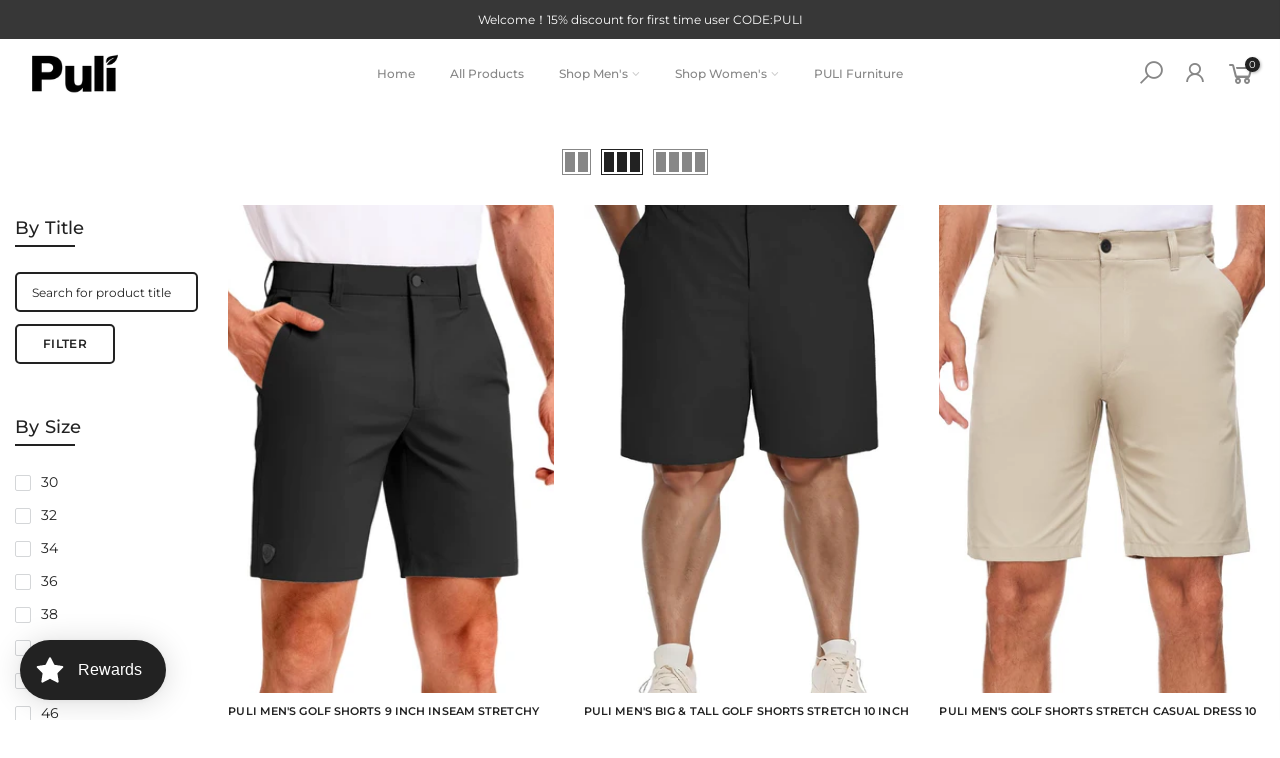

--- FILE ---
content_type: text/html; charset=utf-8
request_url: https://www.puliwear.com/collections/hiking
body_size: 54758
content:
<!doctype html>
<html class="no-js" lang="en">
<head>
  <script>(function(w,d,t,r,u){var f,n,i;w[u]=w[u]||[],f=function(){var o={ti:"27034738"};o.q=w[u],w[u]=new UET(o),w[u].push("pageLoad")},n=d.createElement(t),n.src=r,n.async=1,n.onload=n.onreadystatechange=function(){var s=this.readyState;s&&s!=="loaded"&&s!=="complete"||(f(),n.onload=n.onreadystatechange=null)},i=d.getElementsByTagName(t)[0],i.parentNode.insertBefore(n,i)})(window,document,"script","//bat.bing.com/bat.js","uetq");</script>
	<script>
		!function (w, d, t) {
		  w.TiktokAnalyticsObject=t;var ttq=w[t]=w[t]||[];ttq.methods=["page","track","identify","instances","debug","on","off","once","ready","alias","group","enableCookie","disableCookie"],ttq.setAndDefer=function(t,e){t[e]=function(){t.push([e].concat(Array.prototype.slice.call(arguments,0)))}};for(var i=0;i<ttq.methods.length;i++)ttq.setAndDefer(ttq,ttq.methods[i]);ttq.instance=function(t){for(var e=ttq._i[t]||[],n=0;n<ttq.methods.length;n++)ttq.setAndDefer(e,ttq.methods[n]);return e},ttq.load=function(e,n){var i="https://analytics.tiktok.com/i18n/pixel/events.js";ttq._i=ttq._i||{},ttq._i[e]=[],ttq._i[e]._u=i,ttq._t=ttq._t||{},ttq._t[e]=+new Date,ttq._o=ttq._o||{},ttq._o[e]=n||{};var o=document.createElement("script");o.type="text/javascript",o.async=!0,o.src=i+"?sdkid="+e+"&lib="+t;var a=document.getElementsByTagName("script")[0];a.parentNode.insertBefore(o,a)};
		
		  ttq.load('C52P5FJG5HFBPDLN66HG');
		  ttq.page();
		}(window, document, 'ttq');
	</script>
	
  


<!-- Google Ads Remarketing Tag By FeedArmy Version 2.16 START -->
<!-- FeedArmy tutorial found at https://feedarmy.com/kb/adding-google-adwords-remarketing-tag-to-shopify/ -->

<!-- CODE SETTINGS START -->
<!-- CODE SETTINGS START -->

<!-- Please add your Google Ads Audience Source Tag ID -->


<!-- Please add your alpha2 code, you can find it here: https://help.shopify.com/en/api/custom-storefronts/storefront-api/reference/enum/countrycode -->


<!-- set your product id values are default, product_id, parent_id, sku-->


<!-- CODE SETTINGS END -->
<!-- CODE SETTINGS END -->

<!-- ==================================== -->
<!-- DO NOT EDIT ANYTHING BELOW THIS LINE -->

<script async src="https://www.googletagmanager.com/gtag/js?id=AW-306311088"></script><script>
  window.dataLayer = window.dataLayer || [];
  function gtag(){dataLayer.push(arguments);}
  gtag('js', new Date());
  gtag('config', 'AW-306311088');
</script>



<script>
  gtag('event', 'view_item_list', {
    'send_to': 'AW-306311088',
  	  
	
  });
</script>
<!-- Google Ads Remarketing Tag By FeedArmy Version 2.16 END -->  

	
  <meta charset="utf-8">
  <meta name="viewport" content="width=device-width, initial-scale=1, shrink-to-fit=no, user-scalable=no">
  <meta name="theme-color" content="#222222">
  <meta name="format-detection" content="telephone=no">
  <link rel="canonical" href="https://www.puliwear.com/collections/hiking">
  <link rel="prefetch" as="document" href="https://www.puliwear.com">
  <link rel="dns-prefetch" href="https://cdn.shopify.com" crossorigin>
  <link rel="preconnect" href="https://cdn.shopify.com" crossorigin>
  <link rel="preconnect" href="https://monorail-edge.shopifysvc.com">
<link rel="dns-prefetch" href="https://fonts.shopifycdn.com" crossorigin>
    <link rel="preconnect" href="https://fonts.shopify.com" crossorigin>
    <link rel="preload" as="font" href="//www.puliwear.com/cdn/fonts/montserrat/montserrat_n7.3c434e22befd5c18a6b4afadb1e3d77c128c7939.woff2" type="font/woff2" crossorigin>
    <link rel="preload" as="font" href="//www.puliwear.com/cdn/fonts/poppins/poppins_n4.0ba78fa5af9b0e1a374041b3ceaadf0a43b41362.woff2" type="font/woff2" crossorigin>
    <link rel="preload" as="font" href="//www.puliwear.com/cdn/fonts/poppins/poppins_n7.56758dcf284489feb014a026f3727f2f20a54626.woff2" type="font/woff2" crossorigin><link rel="preload" as="style" href="//www.puliwear.com/cdn/shop/t/17/assets/pre_theme.min.css?v=117382185108694288591738917802">
  <link rel="preload" as="style" href="//www.puliwear.com/cdn/shop/t/17/assets/theme.css?enable_css_minification=1&v=130781036438041077431763702983"><!-- Avada Size Chart Script -->
 
 <script src="//www.puliwear.com/cdn/shop/t/17/assets/size-chart-data.js?v=19252724806148867581738917802" defer="defer"></script>

<script>const AVADA_SC_LAST_UPDATE = 1637288376204</script>





<script>const AVADA_SC = {};
          AVADA_SC.product = null;
          AVADA_SC.template = "collection";
          AVADA_SC.collections = [];
          AVADA_SC.collections.push("299386208438")
          
  </script>
  <!-- /Avada Size Chart Script -->

<title>HIKING &ndash; PULI</title><link rel="shortcut icon" type="image/png" href="//www.puliwear.com/cdn/shop/files/puli-2new_32x.png?v=1640261418"><!-- social-meta-tags.liquid --><meta name="keywords" content="HIKING,PULI,www.puliwear.com"/><meta name="author" content="PULI"><meta property="og:site_name" content="PULI">
<meta property="og:url" content="https://www.puliwear.com/collections/hiking">
<meta property="og:title" content="HIKING">
<meta property="og:type" content="product.group">
<meta property="og:description" content="Women & Men's Hiking Pants | Sweatpants | Cargo pants | Shorts for all. Shop the comfort activewear to follow you as a trekked throughout the city streets! "><meta property="og:image" content="http://www.puliwear.com/cdn/shop/files/0Q1A5461_1200x1200.jpg?v=1689232486"><meta property="og:image:secure_url" content="https://www.puliwear.com/cdn/shop/files/0Q1A5461_1200x1200.jpg?v=1689232486"><meta name="twitter:site" content="@pulipuli2000"><meta name="twitter:card" content="summary_large_image">
<meta name="twitter:title" content="HIKING">
<meta name="twitter:description" content="Women & Men's Hiking Pants | Sweatpants | Cargo pants | Shorts for all. Shop the comfort activewear to follow you as a trekked throughout the city streets! ">
<link href="//www.puliwear.com/cdn/shop/t/17/assets/pre_theme.min.css?v=117382185108694288591738917802" rel="stylesheet" type="text/css" media="all" /><link rel="preload" as="script" href="//www.puliwear.com/cdn/shop/t/17/assets/lazysizes.min.js?v=69261028471810094311738917802">
<link rel="preload" as="script" href="//www.puliwear.com/cdn/shop/t/17/assets/nt_vendor.min.js?v=63039283586479772611738917802">
<script>document.documentElement.className = document.documentElement.className.replace('no-js', 'yes-js');const t_name = "collection",designMode = false,t_cartCount = 0,ThemeNameT4='kalles',ThemeNameT42='ThemeIdT4Kalles',themeIDt4 = 141009125558,ck_hostname = 'kalles-niche-none',ThemeIdT4 = 'true',SopEmlT4= '',ThemePuT4 = '#purchase_codet4',t_shop_currency = "USD", t_moneyFormat = "${{amount}}", t_cart_url = "\/cart",t_cartadd_url = "\/cart\/add",t_cartchange_url = "\/cart\/change", pr_re_url = "\/recommendations\/products"; try {var T4AgentNT = (navigator.userAgent.indexOf('Chrome-Lighthouse') == -1)}catch(err){var T4AgentNT = true} function onloadt4relcss(_this) {_this.onload=null;if(T4AgentNT){_this.rel='stylesheet'}} (function () {window.onpageshow = function() {if (performance.navigation.type === 2) {document.dispatchEvent(new CustomEvent('cart:refresh'))} }; })();
var T4stt_str = { 
  "PleaseChoosePrOptions":"Please select some product options before adding this product to your cart.", 
  "will_not_ship":"Will not ship until \u003cspan class=\"jsnt\"\u003e{{date}}\u003c\/span\u003e",
  "will_stock_after":"Will be in stock after \u003cspan class=\"jsnt\"\u003e{{date}}\u003c\/span\u003e",
  "added_to_cart": "Product was successfully added to your cart.",
  "view_cart": "View cart",
  "continue_shopping": "Continue Shopping",
  "save_js":"-[sale]%","bannerCountdown":"%D days %H:%M:%S",
  "prItemCountdown":"%D Days %H:%M:%S",
  "countdown_days":"days",
  "countdown_hours":"hr",
  "countdown_mins":"min",
  "countdown_sec":"sc",
  "multiple_rates": "We found [number_of_rates] shipping rates available for [address], starting at [rate].",
  "one_rate": "We found one shipping rate available for [address].",
  "no_rates": "Sorry, we do not ship to this destination.",
  "rate_value": "[rate_title] at [rate]",
  "agree_checkout": "You must agree with the terms and conditions of sales to check out.",
  "added_text_cp":"Compare products"
};
</script>
<script>if(window['\x6E\x61\x76\x69\x67\x61\x74\x6F\x72']['\x75\x73\x65\x72\x41\x67\x65\x6E\x74'].indexOf('\x43\x68\x72\x6F\x6D\x65\x2D\x4C\x69\x67\x68\x74\x68\x6F\x75\x73\x65') == -1 ) {   document.write("\n\u003clink rel=\"preload\" href=\"\/\/www.puliwear.com\/cdn\/shop\/t\/17\/assets\/style.min.css?v=31849535966797512491738917802\" as=\"style\" onload=\"onloadt4relcss(this)\"\u003e\u003clink href=\"\/\/www.puliwear.com\/cdn\/shop\/t\/17\/assets\/theme.css?enable_css_minification=1\u0026amp;v=130781036438041077431763702983\" rel=\"stylesheet\" type=\"text\/css\" media=\"all\" \/\u003e\u003clink id=\"sett_clt4\" rel=\"preload\" href=\"\/\/www.puliwear.com\/cdn\/shop\/t\/17\/assets\/sett_cl.css?enable_css_minification=1\u0026v=162661065233885072141738917802\" as=\"style\" onload=\"onloadt4relcss(this)\"\u003e\u003clink rel=\"preload\" href=\"\/\/www.puliwear.com\/cdn\/shop\/t\/17\/assets\/line-awesome.min.css?v=36930450349382045261738917802\" as=\"style\" onload=\"onloadt4relcss(this)\"\u003e \n\u003cscript id=\"js_lzt4\" src=\"\/\/www.puliwear.com\/cdn\/shop\/t\/17\/assets\/lazysizes.min.js?v=69261028471810094311738917802\" defer=\"defer\"\u003e\u003c\/script\u003e\n\u003cscript src=\"\/\/www.puliwear.com\/cdn\/shop\/t\/17\/assets\/nt_vendor.min.js?v=63039283586479772611738917802\" defer=\"defer\" id=\"js_ntt4\"\n  data-theme='\/\/www.puliwear.com\/cdn\/shop\/t\/17\/assets\/nt_theme.min.js?v=25734958287274646971738917802'\n  data-stt='\/\/www.puliwear.com\/cdn\/shop\/t\/17\/assets\/nt_settings.js?enable_js_minification=1\u0026v=31266248957714182971738917802'\n  data-cat='\/\/www.puliwear.com\/cdn\/shop\/t\/17\/assets\/cat.min.js?v=122579638177445080711738917802' \n  data-sw='\/\/www.puliwear.com\/cdn\/shop\/t\/17\/assets\/swatch.min.js?v=161572657919299685611738917802'\n  data-prjs='\/\/www.puliwear.com\/cdn\/shop\/t\/17\/assets\/produc.min.js?v=66856717831304081821738917802' \n  data-mail='\/\/www.puliwear.com\/cdn\/shop\/t\/17\/assets\/platform_mail.min.js?v=120104920183136925081738917802'\n  data-my='\/\/www.puliwear.com\/cdn\/shop\/t\/17\/assets\/my.js?v=111603181540343972631738917802' data-cusp='\/\/www.puliwear.com\/cdn\/shop\/t\/17\/assets\/my.js?v=111603181540343972631738917802' data-cur='\/\/www.puliwear.com\/cdn\/shop\/t\/17\/assets\/my.js?v=111603181540343972631738917802' data-mdl='\/\/www.puliwear.com\/cdn\/shop\/t\/17\/assets\/module.min.js?v=72712877271928395091738917802'\n  data-map='\/\/www.puliwear.com\/cdn\/shop\/t\/17\/assets\/maplace.min.js?v=123640464312137447171738917802'\n  data-time='\/\/www.puliwear.com\/cdn\/shop\/t\/17\/assets\/spacetime.min.js?2459'\n  data-ins='\/\/www.puliwear.com\/cdn\/shop\/t\/17\/assets\/nt_instagram.min.js?v=139140391247222617321738917802'\n  data-user='\/\/www.puliwear.com\/cdn\/shop\/t\/17\/assets\/interactable.min.js?v=152848173590186274121738917802'\n  data-add='\/\/s7.addthis.com\/js\/300\/addthis_widget.js#pubid=ra-56efaa05a768bd19'\n  data-klaviyo='\/\/www.klaviyo.com\/media\/js\/public\/klaviyo_subscribe.js'\n  data-font='iconKalles , fakalles , Pe-icon-7-stroke , Font Awesome 5 Free:n9'\n  data-fm=''\n  data-spcmn='\/\/www.puliwear.com\/cdn\/shopifycloud\/storefront\/assets\/themes_support\/shopify_common-5f594365.js'\n  data-cust='\/\/www.puliwear.com\/cdn\/shop\/t\/17\/assets\/customerclnt.min.js?v=3252781937110261681738917802'\n  data-cusjs='none'\n  data-desadm='\/\/www.puliwear.com\/cdn\/shop\/t\/17\/assets\/des_adm.min.js?v=34508982287425259161738917802'\n  data-otherryv='\/\/www.puliwear.com\/cdn\/shop\/t\/17\/assets\/reviewOther.js?enable_js_minification=1\u0026v=72029929378534401331738917802'\u003e\u003c\/script\u003e\n  "); } else { document.write("<html><p>.</p></html>");} document.close();  </script>

 
  
 









 
<script>window.performance && window.performance.mark && window.performance.mark('shopify.content_for_header.start');</script><meta name="google-site-verification" content="TIv5jqFjh0nQQz1cr3EnZ24BuTWzN9LwbqXswOvFjgo">
<meta name="facebook-domain-verification" content="ldad9eo4njzwln5760pufl3xxt8mfn">
<meta id="shopify-digital-wallet" name="shopify-digital-wallet" content="/59490992310/digital_wallets/dialog">
<meta name="shopify-checkout-api-token" content="162f18e9f5967511384856aacd2ce4a5">
<meta id="in-context-paypal-metadata" data-shop-id="59490992310" data-venmo-supported="false" data-environment="production" data-locale="en_US" data-paypal-v4="true" data-currency="USD">
<link rel="alternate" type="application/atom+xml" title="Feed" href="/collections/hiking.atom" />
<link rel="alternate" type="application/json+oembed" href="https://www.puliwear.com/collections/hiking.oembed">
<script async="async" data-src="/checkouts/internal/preloads.js?locale=en-US"></script>
<link rel="preconnect" href="https://shop.app" crossorigin="anonymous">
<script async="async" data-src="https://shop.app/checkouts/internal/preloads.js?locale=en-US&shop_id=59490992310" crossorigin="anonymous"></script>
<script id="apple-pay-shop-capabilities" type="application/json">{"shopId":59490992310,"countryCode":"HK","currencyCode":"USD","merchantCapabilities":["supports3DS"],"merchantId":"gid:\/\/shopify\/Shop\/59490992310","merchantName":"PULI","requiredBillingContactFields":["postalAddress","email"],"requiredShippingContactFields":["postalAddress","email"],"shippingType":"shipping","supportedNetworks":["visa","masterCard","amex"],"total":{"type":"pending","label":"PULI","amount":"1.00"},"shopifyPaymentsEnabled":true,"supportsSubscriptions":true}</script>
<script id="shopify-features" type="application/json">{"accessToken":"162f18e9f5967511384856aacd2ce4a5","betas":["rich-media-storefront-analytics"],"domain":"www.puliwear.com","predictiveSearch":true,"shopId":59490992310,"locale":"en"}</script>
<script>var Shopify = Shopify || {};
Shopify.shop = "puliwear2021.myshopify.com";
Shopify.locale = "en";
Shopify.currency = {"active":"USD","rate":"1.0"};
Shopify.country = "US";
Shopify.theme = {"name":"Copy of BF VERSION-11.30","id":141009125558,"schema_name":"Kalles","schema_version":"2.7.2","theme_store_id":null,"role":"main"};
Shopify.theme.handle = "null";
Shopify.theme.style = {"id":null,"handle":null};
Shopify.cdnHost = "www.puliwear.com/cdn";
Shopify.routes = Shopify.routes || {};
Shopify.routes.root = "/";</script>
<script type="module">!function(o){(o.Shopify=o.Shopify||{}).modules=!0}(window);</script>
<script>!function(o){function n(){var o=[];function n(){o.push(Array.prototype.slice.apply(arguments))}return n.q=o,n}var t=o.Shopify=o.Shopify||{};t.loadFeatures=n(),t.autoloadFeatures=n()}(window);</script>
<script>
  window.ShopifyPay = window.ShopifyPay || {};
  window.ShopifyPay.apiHost = "shop.app\/pay";
  window.ShopifyPay.redirectState = null;
</script>
<script id="shop-js-analytics" type="application/json">{"pageType":"collection"}</script>
<script defer="defer" async type="module" data-src="//www.puliwear.com/cdn/shopifycloud/shop-js/modules/v2/client.init-shop-cart-sync_DtuiiIyl.en.esm.js"></script>
<script defer="defer" async type="module" data-src="//www.puliwear.com/cdn/shopifycloud/shop-js/modules/v2/chunk.common_CUHEfi5Q.esm.js"></script>
<script type="module">
  await import("//www.puliwear.com/cdn/shopifycloud/shop-js/modules/v2/client.init-shop-cart-sync_DtuiiIyl.en.esm.js");
await import("//www.puliwear.com/cdn/shopifycloud/shop-js/modules/v2/chunk.common_CUHEfi5Q.esm.js");

  window.Shopify.SignInWithShop?.initShopCartSync?.({"fedCMEnabled":true,"windoidEnabled":true});

</script>
<script>
  window.Shopify = window.Shopify || {};
  if (!window.Shopify.featureAssets) window.Shopify.featureAssets = {};
  window.Shopify.featureAssets['shop-js'] = {"shop-cart-sync":["modules/v2/client.shop-cart-sync_DFoTY42P.en.esm.js","modules/v2/chunk.common_CUHEfi5Q.esm.js"],"init-fed-cm":["modules/v2/client.init-fed-cm_D2UNy1i2.en.esm.js","modules/v2/chunk.common_CUHEfi5Q.esm.js"],"init-shop-email-lookup-coordinator":["modules/v2/client.init-shop-email-lookup-coordinator_BQEe2rDt.en.esm.js","modules/v2/chunk.common_CUHEfi5Q.esm.js"],"shop-cash-offers":["modules/v2/client.shop-cash-offers_3CTtReFF.en.esm.js","modules/v2/chunk.common_CUHEfi5Q.esm.js","modules/v2/chunk.modal_BewljZkx.esm.js"],"shop-button":["modules/v2/client.shop-button_C6oxCjDL.en.esm.js","modules/v2/chunk.common_CUHEfi5Q.esm.js"],"init-windoid":["modules/v2/client.init-windoid_5pix8xhK.en.esm.js","modules/v2/chunk.common_CUHEfi5Q.esm.js"],"avatar":["modules/v2/client.avatar_BTnouDA3.en.esm.js"],"init-shop-cart-sync":["modules/v2/client.init-shop-cart-sync_DtuiiIyl.en.esm.js","modules/v2/chunk.common_CUHEfi5Q.esm.js"],"shop-toast-manager":["modules/v2/client.shop-toast-manager_BYv_8cH1.en.esm.js","modules/v2/chunk.common_CUHEfi5Q.esm.js"],"pay-button":["modules/v2/client.pay-button_FnF9EIkY.en.esm.js","modules/v2/chunk.common_CUHEfi5Q.esm.js"],"shop-login-button":["modules/v2/client.shop-login-button_CH1KUpOf.en.esm.js","modules/v2/chunk.common_CUHEfi5Q.esm.js","modules/v2/chunk.modal_BewljZkx.esm.js"],"init-customer-accounts-sign-up":["modules/v2/client.init-customer-accounts-sign-up_aj7QGgYS.en.esm.js","modules/v2/client.shop-login-button_CH1KUpOf.en.esm.js","modules/v2/chunk.common_CUHEfi5Q.esm.js","modules/v2/chunk.modal_BewljZkx.esm.js"],"init-shop-for-new-customer-accounts":["modules/v2/client.init-shop-for-new-customer-accounts_NbnYRf_7.en.esm.js","modules/v2/client.shop-login-button_CH1KUpOf.en.esm.js","modules/v2/chunk.common_CUHEfi5Q.esm.js","modules/v2/chunk.modal_BewljZkx.esm.js"],"init-customer-accounts":["modules/v2/client.init-customer-accounts_ppedhqCH.en.esm.js","modules/v2/client.shop-login-button_CH1KUpOf.en.esm.js","modules/v2/chunk.common_CUHEfi5Q.esm.js","modules/v2/chunk.modal_BewljZkx.esm.js"],"shop-follow-button":["modules/v2/client.shop-follow-button_CMIBBa6u.en.esm.js","modules/v2/chunk.common_CUHEfi5Q.esm.js","modules/v2/chunk.modal_BewljZkx.esm.js"],"lead-capture":["modules/v2/client.lead-capture_But0hIyf.en.esm.js","modules/v2/chunk.common_CUHEfi5Q.esm.js","modules/v2/chunk.modal_BewljZkx.esm.js"],"checkout-modal":["modules/v2/client.checkout-modal_BBxc70dQ.en.esm.js","modules/v2/chunk.common_CUHEfi5Q.esm.js","modules/v2/chunk.modal_BewljZkx.esm.js"],"shop-login":["modules/v2/client.shop-login_hM3Q17Kl.en.esm.js","modules/v2/chunk.common_CUHEfi5Q.esm.js","modules/v2/chunk.modal_BewljZkx.esm.js"],"payment-terms":["modules/v2/client.payment-terms_CAtGlQYS.en.esm.js","modules/v2/chunk.common_CUHEfi5Q.esm.js","modules/v2/chunk.modal_BewljZkx.esm.js"]};
</script>
<script>(function() {
  var isLoaded = false;
  function asyncLoad() {
    if (isLoaded) return;
    isLoaded = true;
    var urls = ["https:\/\/reconvert-cdn.com\/assets\/js\/store_reconvert_node.js?v=2\u0026scid=YTEyN2UyMDgxODU0MmQwMGIzNTExYjk3NWVmNjBmOGMuNmY0NTQzYjRlZjIzOTZkMmYyNWIzNGVhZTUzZWQ2MTI=\u0026shop=puliwear2021.myshopify.com","https:\/\/cdn.shopify.com\/s\/files\/1\/0594\/9099\/2310\/t\/17\/assets\/loy_59490992310.js?v=1752029732\u0026shop=puliwear2021.myshopify.com"];
    for (var i = 0; i < urls.length; i++) {
      var s = document.createElement('script');
      s.type = 'text/javascript';
      s.async = true;
      s.src = urls[i];
      var x = document.getElementsByTagName('script')[0];
      x.parentNode.insertBefore(s, x);
    }
  };
  document.addEventListener('StartAsyncLoading',function(event){asyncLoad();});if(window.attachEvent) {
    window.attachEvent('onload', function(){});
  } else {
    window.addEventListener('load', function(){}, false);
  }
})();</script>
<script id="__st">var __st={"a":59490992310,"offset":-28800,"reqid":"2be2a041-af5b-4017-978c-a8ece1a4779a-1766512387","pageurl":"www.puliwear.com\/collections\/hiking","u":"13978a121ec4","p":"collection","rtyp":"collection","rid":299386208438};</script>
<script>window.ShopifyPaypalV4VisibilityTracking = true;</script>
<script id="captcha-bootstrap">!function(){'use strict';const t='contact',e='account',n='new_comment',o=[[t,t],['blogs',n],['comments',n],[t,'customer']],c=[[e,'customer_login'],[e,'guest_login'],[e,'recover_customer_password'],[e,'create_customer']],r=t=>t.map((([t,e])=>`form[action*='/${t}']:not([data-nocaptcha='true']) input[name='form_type'][value='${e}']`)).join(','),a=t=>()=>t?[...document.querySelectorAll(t)].map((t=>t.form)):[];function s(){const t=[...o],e=r(t);return a(e)}const i='password',u='form_key',d=['recaptcha-v3-token','g-recaptcha-response','h-captcha-response',i],f=()=>{try{return window.sessionStorage}catch{return}},m='__shopify_v',_=t=>t.elements[u];function p(t,e,n=!1){try{const o=window.sessionStorage,c=JSON.parse(o.getItem(e)),{data:r}=function(t){const{data:e,action:n}=t;return t[m]||n?{data:e,action:n}:{data:t,action:n}}(c);for(const[e,n]of Object.entries(r))t.elements[e]&&(t.elements[e].value=n);n&&o.removeItem(e)}catch(o){console.error('form repopulation failed',{error:o})}}const l='form_type',E='cptcha';function T(t){t.dataset[E]=!0}const w=window,h=w.document,L='Shopify',v='ce_forms',y='captcha';let A=!1;((t,e)=>{const n=(g='f06e6c50-85a8-45c8-87d0-21a2b65856fe',I='https://cdn.shopify.com/shopifycloud/storefront-forms-hcaptcha/ce_storefront_forms_captcha_hcaptcha.v1.5.2.iife.js',D={infoText:'Protected by hCaptcha',privacyText:'Privacy',termsText:'Terms'},(t,e,n)=>{const o=w[L][v],c=o.bindForm;if(c)return c(t,g,e,D).then(n);var r;o.q.push([[t,g,e,D],n]),r=I,A||(h.body.append(Object.assign(h.createElement('script'),{id:'captcha-provider',async:!0,src:r})),A=!0)});var g,I,D;w[L]=w[L]||{},w[L][v]=w[L][v]||{},w[L][v].q=[],w[L][y]=w[L][y]||{},w[L][y].protect=function(t,e){n(t,void 0,e),T(t)},Object.freeze(w[L][y]),function(t,e,n,w,h,L){const[v,y,A,g]=function(t,e,n){const i=e?o:[],u=t?c:[],d=[...i,...u],f=r(d),m=r(i),_=r(d.filter((([t,e])=>n.includes(e))));return[a(f),a(m),a(_),s()]}(w,h,L),I=t=>{const e=t.target;return e instanceof HTMLFormElement?e:e&&e.form},D=t=>v().includes(t);t.addEventListener('submit',(t=>{const e=I(t);if(!e)return;const n=D(e)&&!e.dataset.hcaptchaBound&&!e.dataset.recaptchaBound,o=_(e),c=g().includes(e)&&(!o||!o.value);(n||c)&&t.preventDefault(),c&&!n&&(function(t){try{if(!f())return;!function(t){const e=f();if(!e)return;const n=_(t);if(!n)return;const o=n.value;o&&e.removeItem(o)}(t);const e=Array.from(Array(32),(()=>Math.random().toString(36)[2])).join('');!function(t,e){_(t)||t.append(Object.assign(document.createElement('input'),{type:'hidden',name:u})),t.elements[u].value=e}(t,e),function(t,e){const n=f();if(!n)return;const o=[...t.querySelectorAll(`input[type='${i}']`)].map((({name:t})=>t)),c=[...d,...o],r={};for(const[a,s]of new FormData(t).entries())c.includes(a)||(r[a]=s);n.setItem(e,JSON.stringify({[m]:1,action:t.action,data:r}))}(t,e)}catch(e){console.error('failed to persist form',e)}}(e),e.submit())}));const S=(t,e)=>{t&&!t.dataset[E]&&(n(t,e.some((e=>e===t))),T(t))};for(const o of['focusin','change'])t.addEventListener(o,(t=>{const e=I(t);D(e)&&S(e,y())}));const B=e.get('form_key'),M=e.get(l),P=B&&M;t.addEventListener('DOMContentLoaded',(()=>{const t=y();if(P)for(const e of t)e.elements[l].value===M&&p(e,B);[...new Set([...A(),...v().filter((t=>'true'===t.dataset.shopifyCaptcha))])].forEach((e=>S(e,t)))}))}(h,new URLSearchParams(w.location.search),n,t,e,['guest_login'])})(!0,!0)}();</script>
<script integrity="sha256-4kQ18oKyAcykRKYeNunJcIwy7WH5gtpwJnB7kiuLZ1E=" data-source-attribution="shopify.loadfeatures" defer="defer" data-src="//www.puliwear.com/cdn/shopifycloud/storefront/assets/storefront/load_feature-a0a9edcb.js" crossorigin="anonymous"></script>
<script crossorigin="anonymous" defer="defer" data-src="//www.puliwear.com/cdn/shopifycloud/storefront/assets/shopify_pay/storefront-65b4c6d7.js?v=20250812"></script>
<script data-source-attribution="shopify.dynamic_checkout.dynamic.init">var Shopify=Shopify||{};Shopify.PaymentButton=Shopify.PaymentButton||{isStorefrontPortableWallets:!0,init:function(){window.Shopify.PaymentButton.init=function(){};var t=document.createElement("script");t.data-src="https://www.puliwear.com/cdn/shopifycloud/portable-wallets/latest/portable-wallets.en.js",t.type="module",document.head.appendChild(t)}};
</script>
<script data-source-attribution="shopify.dynamic_checkout.buyer_consent">
  function portableWalletsHideBuyerConsent(e){var t=document.getElementById("shopify-buyer-consent"),n=document.getElementById("shopify-subscription-policy-button");t&&n&&(t.classList.add("hidden"),t.setAttribute("aria-hidden","true"),n.removeEventListener("click",e))}function portableWalletsShowBuyerConsent(e){var t=document.getElementById("shopify-buyer-consent"),n=document.getElementById("shopify-subscription-policy-button");t&&n&&(t.classList.remove("hidden"),t.removeAttribute("aria-hidden"),n.addEventListener("click",e))}window.Shopify?.PaymentButton&&(window.Shopify.PaymentButton.hideBuyerConsent=portableWalletsHideBuyerConsent,window.Shopify.PaymentButton.showBuyerConsent=portableWalletsShowBuyerConsent);
</script>
<script data-source-attribution="shopify.dynamic_checkout.cart.bootstrap">document.addEventListener("DOMContentLoaded",(function(){function t(){return document.querySelector("shopify-accelerated-checkout-cart, shopify-accelerated-checkout")}if(t())Shopify.PaymentButton.init();else{new MutationObserver((function(e,n){t()&&(Shopify.PaymentButton.init(),n.disconnect())})).observe(document.body,{childList:!0,subtree:!0})}}));
</script>
<link id="shopify-accelerated-checkout-styles" rel="stylesheet" media="screen" href="https://www.puliwear.com/cdn/shopifycloud/portable-wallets/latest/accelerated-checkout-backwards-compat.css" crossorigin="anonymous">
<style id="shopify-accelerated-checkout-cart">
        #shopify-buyer-consent {
  margin-top: 1em;
  display: inline-block;
  width: 100%;
}

#shopify-buyer-consent.hidden {
  display: none;
}

#shopify-subscription-policy-button {
  background: none;
  border: none;
  padding: 0;
  text-decoration: underline;
  font-size: inherit;
  cursor: pointer;
}

#shopify-subscription-policy-button::before {
  box-shadow: none;
}

      </style>

<script>window.performance && window.performance.mark && window.performance.mark('shopify.content_for_header.end');</script>

    
<!-- RYVIU APP :: Settings global -->	
    <script> var ryviu_global_settings = {"en":"{\"review_widget\":{\"reviewTotalText\":\"Review\",\"reviewTotalTexts\":\"Reviews\",\"reviewText\":\"review\",\"reviewsText\":\"reviews\",\"titleWrite\":\"Write a review\",\"titleCustomer\":\"Customer Reviews\",\"tstar5\":\"Excellent\",\"tstar4\":\"Very Good\",\"tstar3\":\"Average\",\"tstar2\":\"Poor\",\"tstar1\":\"Terrible\",\"emptyDescription\":\"There are no reviews.\",\"noticeWriteFirst\":\"Be the first to\",\"filter_review\":\"Filter\",\"filter_photo\":\"With photos\",\"filter_replies\":\"With replies\",\"sortbyText\":\"Sort by:\",\"latestText\":\"Latest\",\"oldestText\":\"Oldest\",\"imagesSortText\":\"Images\",\"defaultSortText\":\"Default\",\"clearText\":\"All\",\"mostLikeSortText\":\"Most likes\",\"showingText\":\"Showing\",\"ofText\":\"of\",\"byText\":\"By\",\"customerPhotos\":\"Customer Photos\",\"average\":\"Average\",\"replyText\":\"reply\",\"repliesText\":\"replies\",\"hasOnly\":\"Has one\",\"textVerified\":\"Verified Purchase\",\"ryplyText\":\"Comment\",\"helpulText\":\"Is this helpful?\",\"clear_all\":\"Clear all\",\"filter_list\":\"Filter\",\"starsText\":\"stars\",\"starText\":\"Star\",\"submitDoneText\":\"Your review has been submitted.\",\"submitErrorText\":\"Can not send your review.\",\"textNotFound\":\"No results found.\",\"thankYou\":\"Thank you!\",\"loadMore\":\"Load more\",\"seeLess\":\"See less\",\"seeMore\":\"See more\"},\"form\":{\"titleForm\":\"Rate Us\",\"titleFormReviewEmail\":\"Leave feedback\",\"titleWriteEmailForm\":\"Rating\",\"required\":\"Please enter required fields\",\"qualityText\":\"Quality*\",\"titleName\":\"Your Name\",\"placeholderName\":\"John Smith\",\"titleEmail\":\"Your Email\",\"placeholderEmail\":\"example@yourdomain.com\",\"titleSubject\":\"Review Title\",\"placeholderSubject\":\"Look great\",\"titleMessenger\":\"Review Content\",\"placeholderMessenger\":\"Write something\",\"addPhotos\":\"Upload Photos\",\"acceptFile\":\"Accept .jpg, .png and max 2MB each\",\"titleSubmit\":\"Submit Your Review\",\"productNotFound\":\"Not Found\",\"titleReply\":\"Replies\",\"titleReplyWrite\":\"Write a reply\",\"titleComment\":\"Comment\",\"placeholderCommentMessenger\":\"Write something\",\"buttonReply\":\"Submit\",\"buttonCancelReply\":\"Cancel\",\"commentButton\":\"Comment\",\"replyIsunderReivew\":\"Your reply is under review.\",\"errorSentReply\":\"Can not send your reply.\"},\"questions\":{\"see_all\":\"See all\",\"titleCustomer\":\"\",\"by_text\":\"Author\",\"on_text\":\"am\",\"answer_text\":\"Answer question\",\"no_question\":\"No question\",\"no_searched\":\"No questions found\",\"shop_owner\":\"Shop owner\",\"input_text\":\"Have a question? Search for answers\",\"community_text\":\"Ask the community here\",\"ask_community_text\":\"Ask the community\",\"showing_text\":\"Show\",\"of_text\":\"of\",\"questions_text\":\"questions\",\"question_text\":\"question\",\"newest_text\":\"Latest New\",\"helpful_text\":\"Most helpful\",\"title_form\":\"No answer found?\",\"des_form\":\"Ask a question to the community here\",\"send_question_success\":\"Your question sent\",\"send_question_error\":\"Your question cannot be sent\",\"name_form\":\"Your Name\",\"placeholderName\":\"John Smith\",\"answered_question_text\":\"answered question\",\"answered_questions_text\":\"answered questions\",\"question_error_fill\":\"Please fill in all fields before submitting your answer.\",\"title_answer_form\":\"Answer question\",\"send_reply_success\":\"Your answer has been sent to shop owner.\",\"send_reply_error\":\"Your answer can't sent\",\"question_answer_form\":\"Question\",\"answer_form\":\"Your answers\",\"placeholder_answer_form\":\"Answer is a required field!\",\"email_form\":\"Your E-Mail Adresse\",\"placeholderEmail\":\"example@yourdomain.com\",\"question_form\":\"Your question\",\"placeholder_question_form\":\"Question is a required field!\",\"answer_error_fill\":\"Please fill in all fields before submitting your answer.\",\"submit_answer_form\":\"Send a reply\",\"submit_form\":\"Send a question\",\"totalAnswers\":\"Total\",\"answersText\":\"answers\",\"answerText\":\"answer\",\"voteText\":\"vote\",\"votesText\":\"votes\",\"sort_by\":\"Sort by\",\"no_answer\":\"No answer\"}}","form":{"showTitle":true,"titleForm":"Rate Us","titleName":"Your Name","colorInput":"#464646","colorTitle":"#696969","noticeName":"Your name is required field","titleEmail":"Your Email","autoPublish":true,"colorNotice":"#dd2c00","colorSubmit":"#ffffff","noticeEmail":"Your email is required and valid email","titleSubmit":"Submit Your Review","titleSubject":"Review Title","titleSuccess":"Thank you! Your review is submited.","colorStarForm":"#ececec","noticeSubject":"Title is required field","showtitleForm":true,"titleMessenger":"Review Content","noticeMessenger":"Your review is required field","placeholderName":"John Smith","starActivecolor":"#fdbc00","backgroundSubmit":"#00aeef","placeholderEmail":"example@yourdomain.com","placeholderSubject":"Look great","placeholderMessenger":"Write something","loadAfterContentLoaded":true},"questions":{"by_text":"Author","of_text":"of","on_text":"am","des_form":"Ask a question to the community here","approving":true,"name_form":"Your Name","email_form":"Your E-Mail Adresse","input_text":"Have a question? Search for answers","title_form":"No answer found?","answer_form":"Your answers","answer_text":"Answer question","newest_text":"Latest New","notice_form":"Complete before submitting","submit_form":"Send a question","helpful_text":"Most helpful","showing_text":"Show","question_form":"Your question","titleCustomer":"","community_text":"Ask the community here","questions_text":"questions","title_answer_form":"Answer question","ask_community_text":"Ask the community","submit_answer_form":"Send a reply","write_question_text":"Ask a question","question_answer_form":"Question","placeholder_answer_form":"Answer is a required field!","placeholder_question_form":"Question is a required field!"},"targetLang":"en","review_widget":{"star":1,"style":"style2","title":true,"ofText":"of","tstar1":"Terrible","tstar2":"Poor","tstar3":"Average","tstar4":"Very Good","tstar5":"Excellent","nostars":false,"nowrite":false,"hideFlag":false,"hidedate":true,"noavatar":false,"noreview":true,"order_by":"late","showFull":true,"showText":"Show:","showspam":true,"noReviews":"No reviews","outofText":"out of","random_to":20,"ryplyText":"Comment","starStyle":"style1","starcolor":"#e6e6e6","starsText":"stars","boostPopup":false,"colorTitle":"#6c8187","colorWrite":"#ffffff","customDate":"dd\/MM\/yy","dateSelect":"dateDefaut","helpulText":"Is this helpful?","latestText":"Latest","nolastname":false,"oldestText":"Oldest","paddingTop":"0","reviewText":"review","sortbyText":"Sort by:","starHeight":13,"titleWrite":"Write a review","borderColor":"#ffffff","borderStyle":"solid","borderWidth":"0","colorAvatar":"#f8f8f8","firstReview":"Write a first review now","paddingLeft":"0","random_from":0,"reviewsText":"reviews","showingText":"Showing","disableReply":true,"paddingRight":"0","payment_type":"Monthly","textVerified":"Verified Purchase","colorVerified":"#05d92d","customer_name":"show_first","disableHelpul":true,"disableWidget":false,"paddingBottom":"0","titleCustomer":"Customer Reviews","filter_reviews":"all","backgroundRyviu":"transparent","backgroundWrite":"#ffb102","disablePurchase":false,"starActiveStyle":"style1","starActivecolor":"#fdbc00","show_title_customer":false,"filter_reviews_local":"US"},"design_settings":{"date":"timeago","sort":"featured","paging":"load_more","showing":30,"timeAgo":false,"url_shop":"www.puliwear.com","approving":true,"colection":true,"no_number":false,"no_review":true,"defautDate":"timeago","defaultDate":"d\/m\/y","client_theme":"default","no_lazy_show":false,"verify_reply":true,"client_header":"HeaderV2","verify_review":true,"reviews_per_page":"10","aimgs":false}};</script>
<!-- RYVIU APP -->
	<meta property="orichi:collections" content="299386208438"><script type="text/javascript" async="" src="https://pixel.orichi.info/Content/orichipixel.min.js?v=638150015137706098"></script><div class="ot-multi-pixel"></div>



	<meta property="omega:collections" content="299386208438">


 


 

<!-- BEGIN app block: shopify://apps/judge-me-reviews/blocks/judgeme_core/61ccd3b1-a9f2-4160-9fe9-4fec8413e5d8 --><!-- Start of Judge.me Core -->




<link rel="dns-prefetch" href="https://cdnwidget.judge.me">
<link rel="dns-prefetch" href="https://cdn.judge.me">
<link rel="dns-prefetch" href="https://cdn1.judge.me">
<link rel="dns-prefetch" href="https://api.judge.me">

<script data-cfasync='false' class='jdgm-settings-script'>window.jdgmSettings={"pagination":5,"disable_web_reviews":false,"badge_no_review_text":"No reviews","badge_n_reviews_text":"{{ n }} review/reviews","hide_badge_preview_if_no_reviews":true,"badge_hide_text":false,"enforce_center_preview_badge":false,"widget_title":"Customer Reviews","widget_open_form_text":"Write a review","widget_close_form_text":"Cancel review","widget_refresh_page_text":"Refresh page","widget_summary_text":"Based on {{ number_of_reviews }} review/reviews","widget_no_review_text":"Be the first to write a review","widget_name_field_text":"Display name","widget_verified_name_field_text":"Verified Name (public)","widget_name_placeholder_text":"Display name","widget_required_field_error_text":"This field is required.","widget_email_field_text":"Email address","widget_verified_email_field_text":"Verified Email (private, can not be edited)","widget_email_placeholder_text":"Your email address","widget_email_field_error_text":"Please enter a valid email address.","widget_rating_field_text":"Rating","widget_review_title_field_text":"Review Title","widget_review_title_placeholder_text":"Give your review a title","widget_review_body_field_text":"Review content","widget_review_body_placeholder_text":"Start writing here...","widget_pictures_field_text":"Picture/Video (optional)","widget_submit_review_text":"Submit Review","widget_submit_verified_review_text":"Submit Verified Review","widget_submit_success_msg_with_auto_publish":"Thank you! Please refresh the page in a few moments to see your review. You can remove or edit your review by logging into \u003ca href='https://judge.me/login' target='_blank' rel='nofollow noopener'\u003eJudge.me\u003c/a\u003e","widget_submit_success_msg_no_auto_publish":"Thank you! Your review will be published as soon as it is approved by the shop admin. You can remove or edit your review by logging into \u003ca href='https://judge.me/login' target='_blank' rel='nofollow noopener'\u003eJudge.me\u003c/a\u003e","widget_show_default_reviews_out_of_total_text":"Showing {{ n_reviews_shown }} out of {{ n_reviews }} reviews.","widget_show_all_link_text":"Show all","widget_show_less_link_text":"Show less","widget_author_said_text":"{{ reviewer_name }} said:","widget_days_text":"{{ n }} days ago","widget_weeks_text":"{{ n }} week/weeks ago","widget_months_text":"{{ n }} month/months ago","widget_years_text":"{{ n }} year/years ago","widget_yesterday_text":"Yesterday","widget_today_text":"Today","widget_replied_text":"\u003e\u003e {{ shop_name }} replied:","widget_read_more_text":"Read more","widget_rating_filter_see_all_text":"See all reviews","widget_sorting_most_recent_text":"Most Recent","widget_sorting_highest_rating_text":"Highest Rating","widget_sorting_lowest_rating_text":"Lowest Rating","widget_sorting_with_pictures_text":"Only Pictures","widget_sorting_most_helpful_text":"Most Helpful","widget_open_question_form_text":"Ask a question","widget_reviews_subtab_text":"Reviews","widget_questions_subtab_text":"Questions","widget_question_label_text":"Question","widget_answer_label_text":"Answer","widget_question_placeholder_text":"Write your question here","widget_submit_question_text":"Submit Question","widget_question_submit_success_text":"Thank you for your question! We will notify you once it gets answered.","verified_badge_text":"Verified","verified_badge_placement":"left-of-reviewer-name","widget_hide_border":false,"widget_social_share":false,"all_reviews_include_out_of_store_products":true,"all_reviews_out_of_store_text":"(out of store)","all_reviews_product_name_prefix_text":"about","enable_review_pictures":true,"widget_product_reviews_subtab_text":"Product Reviews","widget_shop_reviews_subtab_text":"Shop Reviews","widget_write_a_store_review_text":"Write a Store Review","widget_other_languages_heading":"Reviews in Other Languages","widget_translate_review_text":"Translate review to {{ language }}","widget_translating_review_text":"Translating...","widget_show_original_translation_text":"Show original ({{ language }})","widget_translate_review_failed_text":"Review couldn't be translated.","widget_translate_review_retry_text":"Retry","widget_translate_review_try_again_later_text":"Try again later","widget_sorting_pictures_first_text":"Pictures First","floating_tab_button_name":"★ Reviews","floating_tab_title":"Let customers speak for us","floating_tab_url":"","floating_tab_url_enabled":false,"all_reviews_text_badge_text":"Customers rate us {{ shop.metafields.judgeme.all_reviews_rating | round: 1 }}/5 based on {{ shop.metafields.judgeme.all_reviews_count }} reviews.","all_reviews_text_badge_text_branded_style":"{{ shop.metafields.judgeme.all_reviews_rating | round: 1 }} out of 5 stars based on {{ shop.metafields.judgeme.all_reviews_count }} reviews","all_reviews_text_badge_url":"","all_reviews_text_style":"branded","featured_carousel_title":"Let customers speak for us","featured_carousel_count_text":"from {{ n }} reviews","featured_carousel_url":"","verified_count_badge_style":"branded","verified_count_badge_url":"","picture_reminder_submit_button":"Upload Pictures","enable_review_videos":true,"widget_sorting_videos_first_text":"Videos First","widget_review_pending_text":"Pending","remove_microdata_snippet":false,"preview_badge_no_question_text":"No questions","preview_badge_n_question_text":"{{ number_of_questions }} question/questions","widget_search_bar_placeholder":"Search reviews","widget_sorting_verified_only_text":"Verified only","featured_carousel_verified_badge_enable":true,"featured_carousel_more_reviews_button_text":"Read more reviews","featured_carousel_view_product_button_text":"View product","all_reviews_page_load_more_text":"Load More Reviews","widget_advanced_speed_features":5,"widget_public_name_text":"displayed publicly like","default_reviewer_name_has_non_latin":true,"widget_reviewer_anonymous":"Anonymous","medals_widget_title":"Judge.me Review Medals","widget_invalid_yt_video_url_error_text":"Not a YouTube video URL","widget_max_length_field_error_text":"Please enter no more than {0} characters.","widget_verified_by_shop_text":"Verified by Shop","widget_load_with_code_splitting":true,"widget_ugc_title":"Made by us, Shared by you","widget_ugc_subtitle":"Tag us to see your picture featured in our page","widget_ugc_primary_button_text":"Buy Now","widget_ugc_secondary_button_text":"Load More","widget_ugc_reviews_button_text":"View Reviews","widget_summary_average_rating_text":"{{ average_rating }} out of 5","widget_media_grid_title":"Customer photos \u0026 videos","widget_media_grid_see_more_text":"See more","widget_verified_by_judgeme_text":"Verified by Judge.me","widget_verified_by_judgeme_text_in_store_medals":"Verified by Judge.me","widget_media_field_exceed_quantity_message":"Sorry, we can only accept {{ max_media }} for one review.","widget_media_field_exceed_limit_message":"{{ file_name }} is too large, please select a {{ media_type }} less than {{ size_limit }}MB.","widget_review_submitted_text":"Review Submitted!","widget_question_submitted_text":"Question Submitted!","widget_close_form_text_question":"Cancel","widget_write_your_answer_here_text":"Write your answer here","widget_enabled_branded_link":true,"widget_show_collected_by_judgeme":true,"widget_collected_by_judgeme_text":"collected by Judge.me","widget_load_more_text":"Load More","widget_full_review_text":"Full Review","widget_read_more_reviews_text":"Read More Reviews","widget_read_questions_text":"Read Questions","widget_questions_and_answers_text":"Questions \u0026 Answers","widget_verified_by_text":"Verified by","widget_verified_text":"Verified","widget_number_of_reviews_text":"{{ number_of_reviews }} reviews","widget_back_button_text":"Back","widget_next_button_text":"Next","widget_custom_forms_filter_button":"Filters","how_reviews_are_collected":"How reviews are collected?","widget_gdpr_statement":"How we use your data: We'll only contact you about the review you left, and only if necessary. By submitting your review, you agree to Judge.me's \u003ca href='https://judge.me/terms' target='_blank' rel='nofollow noopener'\u003eterms\u003c/a\u003e, \u003ca href='https://judge.me/privacy' target='_blank' rel='nofollow noopener'\u003eprivacy\u003c/a\u003e and \u003ca href='https://judge.me/content-policy' target='_blank' rel='nofollow noopener'\u003econtent\u003c/a\u003e policies.","review_snippet_widget_round_border_style":true,"review_snippet_widget_card_color":"#FFFFFF","review_snippet_widget_slider_arrows_background_color":"#FFFFFF","review_snippet_widget_slider_arrows_color":"#000000","review_snippet_widget_star_color":"#108474","all_reviews_product_variant_label_text":"Variant: ","widget_show_verified_branding":true,"redirect_reviewers_invited_via_email":"review_widget","request_store_review_after_product_review":true,"request_review_other_products_in_order":true,"review_content_screen_title_text":"How would you rate this product?","review_content_introduction_text":"We would love it if you would share a bit about your experience.","one_star_review_guidance_text":"Poor","five_star_review_guidance_text":"Great","customer_information_screen_title_text":"About you","customer_information_introduction_text":"Please tell us more about you.","custom_questions_screen_title_text":"Your experience in more detail","custom_questions_introduction_text":"Here are a few questions to help us understand more about your experience.","review_submitted_screen_title_text":"Thanks for your review!","review_submitted_screen_thank_you_text":"We are processing it and it will appear on the store soon.","review_submitted_screen_email_verification_text":"Please confirm your email by clicking the link we just sent you. This helps us keep reviews authentic.","review_submitted_request_store_review_text":"Would you like to share your experience of shopping with us?","review_submitted_review_other_products_text":"Would you like to review these products?","store_review_screen_title_text":"Would you like to share your experience of shopping with us?","store_review_introduction_text":"We value your feedback and use it to improve. Please share any thoughts or suggestions you have.","reviewer_media_screen_title_picture_text":"Share a picture","reviewer_media_introduction_picture_text":"Upload a photo to support your review.","reviewer_media_screen_title_video_text":"Share a video","reviewer_media_introduction_video_text":"Upload a video to support your review.","reviewer_media_screen_title_picture_or_video_text":"Share a picture or video","reviewer_media_introduction_picture_or_video_text":"Upload a photo or video to support your review.","reviewer_media_youtube_url_text":"Paste your Youtube URL here","advanced_settings_next_step_button_text":"Next","advanced_settings_close_review_button_text":"Close","write_review_flow_required_text":"Required","write_review_flow_privacy_message_text":"We respect your privacy.","write_review_flow_anonymous_text":"Post review as anonymous","write_review_flow_visibility_text":"This won't be visible to other customers.","write_review_flow_multiple_selection_help_text":"Select as many as you like","write_review_flow_single_selection_help_text":"Select one option","write_review_flow_required_field_error_text":"This field is required","write_review_flow_invalid_email_error_text":"Please enter a valid email address","write_review_flow_max_length_error_text":"Max. {{ max_length }} characters.","write_review_flow_media_upload_text":"\u003cb\u003eClick to upload\u003c/b\u003e or drag and drop","write_review_flow_gdpr_statement":"We'll only contact you about your review if necessary. By submitting your review, you agree to our \u003ca href='https://judge.me/terms' target='_blank' rel='nofollow noopener'\u003eterms and conditions\u003c/a\u003e and \u003ca href='https://judge.me/privacy' target='_blank' rel='nofollow noopener'\u003eprivacy policy\u003c/a\u003e.","negative_review_resolution_screen_title_text":"Tell us more","negative_review_resolution_text":"Your experience matters to us. If there were issues with your purchase, we're here to help. Feel free to reach out to us, we'd love the opportunity to make things right.","negative_review_resolution_button_text":"Contact us","negative_review_resolution_proceed_with_review_text":"Leave a review","negative_review_resolution_subject":"Issue with purchase from {{ shop_name }}.{{ order_name }}","transparency_badges_collected_via_store_invite_text":"Review collected via store invitation","transparency_badges_from_another_provider_text":"Review collected from another provider","transparency_badges_collected_from_store_visitor_text":"Review collected from a store visitor","transparency_badges_written_in_google_text":"Review written in Google","transparency_badges_written_in_etsy_text":"Review written in Etsy","transparency_badges_written_in_shop_app_text":"Review written in Shop App","transparency_badges_earned_reward_text":"Review earned a reward for future purchase","review_widget_review_word_singular":"Review","review_widget_review_word_plural":"Reviews","platform":"shopify","branding_url":"https://app.judge.me/reviews/stores/www.puliwear.com","branding_text":"Powered by Judge.me","locale":"en","reply_name":"PULI","widget_version":"3.0","footer":true,"autopublish":false,"review_dates":true,"enable_custom_form":false,"shop_use_review_site":true,"shop_locale":"en","enable_multi_locales_translations":true,"show_review_title_input":true,"review_verification_email_status":"always","admin_email":"puliwear2021@gmail.com","can_be_branded":true,"reply_name_text":"PULI"};</script> <style class='jdgm-settings-style'>.jdgm-xx{left:0}:root{--jdgm-primary-color: #108474;--jdgm-secondary-color: rgba(16,132,116,0.1);--jdgm-star-color: #108474;--jdgm-write-review-text-color: white;--jdgm-write-review-bg-color: #108474;--jdgm-paginate-color: #108474;--jdgm-border-radius: 0;--jdgm-reviewer-name-color: #108474}.jdgm-histogram__bar-content{background-color:#108474}.jdgm-rev[data-verified-buyer=true] .jdgm-rev__icon.jdgm-rev__icon:after,.jdgm-rev__buyer-badge.jdgm-rev__buyer-badge{color:white;background-color:#108474}.jdgm-review-widget--small .jdgm-gallery.jdgm-gallery .jdgm-gallery__thumbnail-link:nth-child(8) .jdgm-gallery__thumbnail-wrapper.jdgm-gallery__thumbnail-wrapper:before{content:"See more"}@media only screen and (min-width: 768px){.jdgm-gallery.jdgm-gallery .jdgm-gallery__thumbnail-link:nth-child(8) .jdgm-gallery__thumbnail-wrapper.jdgm-gallery__thumbnail-wrapper:before{content:"See more"}}.jdgm-prev-badge[data-average-rating='0.00']{display:none !important}.jdgm-author-all-initials{display:none !important}.jdgm-author-last-initial{display:none !important}.jdgm-rev-widg__title{visibility:hidden}.jdgm-rev-widg__summary-text{visibility:hidden}.jdgm-prev-badge__text{visibility:hidden}.jdgm-rev__prod-link-prefix:before{content:'about'}.jdgm-rev__variant-label:before{content:'Variant: '}.jdgm-rev__out-of-store-text:before{content:'(out of store)'}@media only screen and (min-width: 768px){.jdgm-rev__pics .jdgm-rev_all-rev-page-picture-separator,.jdgm-rev__pics .jdgm-rev__product-picture{display:none}}@media only screen and (max-width: 768px){.jdgm-rev__pics .jdgm-rev_all-rev-page-picture-separator,.jdgm-rev__pics .jdgm-rev__product-picture{display:none}}.jdgm-preview-badge[data-template="product"]{display:none !important}.jdgm-preview-badge[data-template="collection"]{display:none !important}.jdgm-preview-badge[data-template="index"]{display:none !important}.jdgm-review-widget[data-from-snippet="true"]{display:none !important}.jdgm-verified-count-badget[data-from-snippet="true"]{display:none !important}.jdgm-carousel-wrapper[data-from-snippet="true"]{display:none !important}.jdgm-all-reviews-text[data-from-snippet="true"]{display:none !important}.jdgm-medals-section[data-from-snippet="true"]{display:none !important}.jdgm-ugc-media-wrapper[data-from-snippet="true"]{display:none !important}.jdgm-review-snippet-widget .jdgm-rev-snippet-widget__cards-container .jdgm-rev-snippet-card{border-radius:8px;background:#fff}.jdgm-review-snippet-widget .jdgm-rev-snippet-widget__cards-container .jdgm-rev-snippet-card__rev-rating .jdgm-star{color:#108474}.jdgm-review-snippet-widget .jdgm-rev-snippet-widget__prev-btn,.jdgm-review-snippet-widget .jdgm-rev-snippet-widget__next-btn{border-radius:50%;background:#fff}.jdgm-review-snippet-widget .jdgm-rev-snippet-widget__prev-btn>svg,.jdgm-review-snippet-widget .jdgm-rev-snippet-widget__next-btn>svg{fill:#000}.jdgm-full-rev-modal.rev-snippet-widget .jm-mfp-container .jm-mfp-content,.jdgm-full-rev-modal.rev-snippet-widget .jm-mfp-container .jdgm-full-rev__icon,.jdgm-full-rev-modal.rev-snippet-widget .jm-mfp-container .jdgm-full-rev__pic-img,.jdgm-full-rev-modal.rev-snippet-widget .jm-mfp-container .jdgm-full-rev__reply{border-radius:8px}.jdgm-full-rev-modal.rev-snippet-widget .jm-mfp-container .jdgm-full-rev[data-verified-buyer="true"] .jdgm-full-rev__icon::after{border-radius:8px}.jdgm-full-rev-modal.rev-snippet-widget .jm-mfp-container .jdgm-full-rev .jdgm-rev__buyer-badge{border-radius:calc( 8px / 2 )}.jdgm-full-rev-modal.rev-snippet-widget .jm-mfp-container .jdgm-full-rev .jdgm-full-rev__replier::before{content:'PULI'}.jdgm-full-rev-modal.rev-snippet-widget .jm-mfp-container .jdgm-full-rev .jdgm-full-rev__product-button{border-radius:calc( 8px * 6 )}
</style> <style class='jdgm-settings-style'></style>

  
  
  
  <style class='jdgm-miracle-styles'>
  @-webkit-keyframes jdgm-spin{0%{-webkit-transform:rotate(0deg);-ms-transform:rotate(0deg);transform:rotate(0deg)}100%{-webkit-transform:rotate(359deg);-ms-transform:rotate(359deg);transform:rotate(359deg)}}@keyframes jdgm-spin{0%{-webkit-transform:rotate(0deg);-ms-transform:rotate(0deg);transform:rotate(0deg)}100%{-webkit-transform:rotate(359deg);-ms-transform:rotate(359deg);transform:rotate(359deg)}}@font-face{font-family:'JudgemeStar';src:url("[data-uri]") format("woff");font-weight:normal;font-style:normal}.jdgm-star{font-family:'JudgemeStar';display:inline !important;text-decoration:none !important;padding:0 4px 0 0 !important;margin:0 !important;font-weight:bold;opacity:1;-webkit-font-smoothing:antialiased;-moz-osx-font-smoothing:grayscale}.jdgm-star:hover{opacity:1}.jdgm-star:last-of-type{padding:0 !important}.jdgm-star.jdgm--on:before{content:"\e000"}.jdgm-star.jdgm--off:before{content:"\e001"}.jdgm-star.jdgm--half:before{content:"\e002"}.jdgm-widget *{margin:0;line-height:1.4;-webkit-box-sizing:border-box;-moz-box-sizing:border-box;box-sizing:border-box;-webkit-overflow-scrolling:touch}.jdgm-hidden{display:none !important;visibility:hidden !important}.jdgm-temp-hidden{display:none}.jdgm-spinner{width:40px;height:40px;margin:auto;border-radius:50%;border-top:2px solid #eee;border-right:2px solid #eee;border-bottom:2px solid #eee;border-left:2px solid #ccc;-webkit-animation:jdgm-spin 0.8s infinite linear;animation:jdgm-spin 0.8s infinite linear}.jdgm-spinner:empty{display:block}.jdgm-prev-badge{display:block !important}

</style>


  
  
   


<script data-cfasync='false' class='jdgm-script'>
!function(e){window.jdgm=window.jdgm||{},jdgm.CDN_HOST="https://cdnwidget.judge.me/",jdgm.API_HOST="https://api.judge.me/",jdgm.CDN_BASE_URL="https://cdn.shopify.com/extensions/019b3697-792e-7226-8331-acb4ce7d04ed/judgeme-extensions-272/assets/",
jdgm.docReady=function(d){(e.attachEvent?"complete"===e.readyState:"loading"!==e.readyState)?
setTimeout(d,0):e.addEventListener("DOMContentLoaded",d)},jdgm.loadCSS=function(d,t,o,a){
!o&&jdgm.loadCSS.requestedUrls.indexOf(d)>=0||(jdgm.loadCSS.requestedUrls.push(d),
(a=e.createElement("link")).rel="stylesheet",a.class="jdgm-stylesheet",a.media="nope!",
a.href=d,a.onload=function(){this.media="all",t&&setTimeout(t)},e.body.appendChild(a))},
jdgm.loadCSS.requestedUrls=[],jdgm.loadJS=function(e,d){var t=new XMLHttpRequest;
t.onreadystatechange=function(){4===t.readyState&&(Function(t.response)(),d&&d(t.response))},
t.open("GET",e),t.send()},jdgm.docReady((function(){(window.jdgmLoadCSS||e.querySelectorAll(
".jdgm-widget, .jdgm-all-reviews-page").length>0)&&(jdgmSettings.widget_load_with_code_splitting?
parseFloat(jdgmSettings.widget_version)>=3?jdgm.loadCSS(jdgm.CDN_HOST+"widget_v3/base.css"):
jdgm.loadCSS(jdgm.CDN_HOST+"widget/base.css"):jdgm.loadCSS(jdgm.CDN_HOST+"shopify_v2.css"),
jdgm.loadJS(jdgm.CDN_HOST+"loa"+"der.js"))}))}(document);
</script>
<noscript><link rel="stylesheet" type="text/css" media="all" href="https://cdnwidget.judge.me/shopify_v2.css"></noscript>

<!-- BEGIN app snippet: theme_fix_tags --><script>
  (function() {
    var jdgmThemeFixes = null;
    if (!jdgmThemeFixes) return;
    var thisThemeFix = jdgmThemeFixes[Shopify.theme.id];
    if (!thisThemeFix) return;

    if (thisThemeFix.html) {
      document.addEventListener("DOMContentLoaded", function() {
        var htmlDiv = document.createElement('div');
        htmlDiv.classList.add('jdgm-theme-fix-html');
        htmlDiv.innerHTML = thisThemeFix.html;
        document.body.append(htmlDiv);
      });
    };

    if (thisThemeFix.css) {
      var styleTag = document.createElement('style');
      styleTag.classList.add('jdgm-theme-fix-style');
      styleTag.innerHTML = thisThemeFix.css;
      document.head.append(styleTag);
    };

    if (thisThemeFix.js) {
      var scriptTag = document.createElement('script');
      scriptTag.classList.add('jdgm-theme-fix-script');
      scriptTag.innerHTML = thisThemeFix.js;
      document.head.append(scriptTag);
    };
  })();
</script>
<!-- END app snippet -->
<!-- End of Judge.me Core -->



<!-- END app block --><!-- BEGIN app block: shopify://apps/pagefly-page-builder/blocks/app-embed/83e179f7-59a0-4589-8c66-c0dddf959200 -->

<!-- BEGIN app snippet: pagefly-cro-ab-testing-main -->







<script>
  ;(function () {
    const url = new URL(window.location)
    const viewParam = url.searchParams.get('view')
    if (viewParam && viewParam.includes('variant-pf-')) {
      url.searchParams.set('pf_v', viewParam)
      url.searchParams.delete('view')
      window.history.replaceState({}, '', url)
    }
  })()
</script>



<script type='module'>
  
  window.PAGEFLY_CRO = window.PAGEFLY_CRO || {}

  window.PAGEFLY_CRO['data_debug'] = {
    original_template_suffix: "all_collections",
    allow_ab_test: false,
    ab_test_start_time: 0,
    ab_test_end_time: 0,
    today_date_time: 1766512388000,
  }
  window.PAGEFLY_CRO['GA4'] = { enabled: false}
</script>

<!-- END app snippet -->








  <script src='https://cdn.shopify.com/extensions/019b456d-8677-750b-a254-f49b4788cdd3/pagefly-page-builder-208/assets/pagefly-helper.js' defer='defer'></script>

  <script src='https://cdn.shopify.com/extensions/019b456d-8677-750b-a254-f49b4788cdd3/pagefly-page-builder-208/assets/pagefly-general-helper.js' defer='defer'></script>

  <script src='https://cdn.shopify.com/extensions/019b456d-8677-750b-a254-f49b4788cdd3/pagefly-page-builder-208/assets/pagefly-snap-slider.js' defer='defer'></script>

  <script src='https://cdn.shopify.com/extensions/019b456d-8677-750b-a254-f49b4788cdd3/pagefly-page-builder-208/assets/pagefly-slideshow-v3.js' defer='defer'></script>

  <script src='https://cdn.shopify.com/extensions/019b456d-8677-750b-a254-f49b4788cdd3/pagefly-page-builder-208/assets/pagefly-slideshow-v4.js' defer='defer'></script>

  <script src='https://cdn.shopify.com/extensions/019b456d-8677-750b-a254-f49b4788cdd3/pagefly-page-builder-208/assets/pagefly-glider.js' defer='defer'></script>

  <script src='https://cdn.shopify.com/extensions/019b456d-8677-750b-a254-f49b4788cdd3/pagefly-page-builder-208/assets/pagefly-slideshow-v1-v2.js' defer='defer'></script>

  <script src='https://cdn.shopify.com/extensions/019b456d-8677-750b-a254-f49b4788cdd3/pagefly-page-builder-208/assets/pagefly-product-media.js' defer='defer'></script>

  <script src='https://cdn.shopify.com/extensions/019b456d-8677-750b-a254-f49b4788cdd3/pagefly-page-builder-208/assets/pagefly-product.js' defer='defer'></script>


<script id='pagefly-helper-data' type='application/json'>
  {
    "page_optimization": {
      "assets_prefetching": false
    },
    "elements_asset_mapper": {
      "Accordion": "https://cdn.shopify.com/extensions/019b456d-8677-750b-a254-f49b4788cdd3/pagefly-page-builder-208/assets/pagefly-accordion.js",
      "Accordion3": "https://cdn.shopify.com/extensions/019b456d-8677-750b-a254-f49b4788cdd3/pagefly-page-builder-208/assets/pagefly-accordion3.js",
      "CountDown": "https://cdn.shopify.com/extensions/019b456d-8677-750b-a254-f49b4788cdd3/pagefly-page-builder-208/assets/pagefly-countdown.js",
      "GMap1": "https://cdn.shopify.com/extensions/019b456d-8677-750b-a254-f49b4788cdd3/pagefly-page-builder-208/assets/pagefly-gmap.js",
      "GMap2": "https://cdn.shopify.com/extensions/019b456d-8677-750b-a254-f49b4788cdd3/pagefly-page-builder-208/assets/pagefly-gmap.js",
      "GMapBasicV2": "https://cdn.shopify.com/extensions/019b456d-8677-750b-a254-f49b4788cdd3/pagefly-page-builder-208/assets/pagefly-gmap.js",
      "GMapAdvancedV2": "https://cdn.shopify.com/extensions/019b456d-8677-750b-a254-f49b4788cdd3/pagefly-page-builder-208/assets/pagefly-gmap.js",
      "HTML.Video": "https://cdn.shopify.com/extensions/019b456d-8677-750b-a254-f49b4788cdd3/pagefly-page-builder-208/assets/pagefly-htmlvideo.js",
      "HTML.Video2": "https://cdn.shopify.com/extensions/019b456d-8677-750b-a254-f49b4788cdd3/pagefly-page-builder-208/assets/pagefly-htmlvideo2.js",
      "HTML.Video3": "https://cdn.shopify.com/extensions/019b456d-8677-750b-a254-f49b4788cdd3/pagefly-page-builder-208/assets/pagefly-htmlvideo2.js",
      "BackgroundVideo": "https://cdn.shopify.com/extensions/019b456d-8677-750b-a254-f49b4788cdd3/pagefly-page-builder-208/assets/pagefly-htmlvideo2.js",
      "Instagram": "https://cdn.shopify.com/extensions/019b456d-8677-750b-a254-f49b4788cdd3/pagefly-page-builder-208/assets/pagefly-instagram.js",
      "Instagram2": "https://cdn.shopify.com/extensions/019b456d-8677-750b-a254-f49b4788cdd3/pagefly-page-builder-208/assets/pagefly-instagram.js",
      "Insta3": "https://cdn.shopify.com/extensions/019b456d-8677-750b-a254-f49b4788cdd3/pagefly-page-builder-208/assets/pagefly-instagram3.js",
      "Tabs": "https://cdn.shopify.com/extensions/019b456d-8677-750b-a254-f49b4788cdd3/pagefly-page-builder-208/assets/pagefly-tab.js",
      "Tabs3": "https://cdn.shopify.com/extensions/019b456d-8677-750b-a254-f49b4788cdd3/pagefly-page-builder-208/assets/pagefly-tab3.js",
      "ProductBox": "https://cdn.shopify.com/extensions/019b456d-8677-750b-a254-f49b4788cdd3/pagefly-page-builder-208/assets/pagefly-cart.js",
      "FBPageBox2": "https://cdn.shopify.com/extensions/019b456d-8677-750b-a254-f49b4788cdd3/pagefly-page-builder-208/assets/pagefly-facebook.js",
      "FBLikeButton2": "https://cdn.shopify.com/extensions/019b456d-8677-750b-a254-f49b4788cdd3/pagefly-page-builder-208/assets/pagefly-facebook.js",
      "TwitterFeed2": "https://cdn.shopify.com/extensions/019b456d-8677-750b-a254-f49b4788cdd3/pagefly-page-builder-208/assets/pagefly-twitter.js",
      "Paragraph4": "https://cdn.shopify.com/extensions/019b456d-8677-750b-a254-f49b4788cdd3/pagefly-page-builder-208/assets/pagefly-paragraph4.js",

      "AliReviews": "https://cdn.shopify.com/extensions/019b456d-8677-750b-a254-f49b4788cdd3/pagefly-page-builder-208/assets/pagefly-3rd-elements.js",
      "BackInStock": "https://cdn.shopify.com/extensions/019b456d-8677-750b-a254-f49b4788cdd3/pagefly-page-builder-208/assets/pagefly-3rd-elements.js",
      "GloboBackInStock": "https://cdn.shopify.com/extensions/019b456d-8677-750b-a254-f49b4788cdd3/pagefly-page-builder-208/assets/pagefly-3rd-elements.js",
      "GrowaveWishlist": "https://cdn.shopify.com/extensions/019b456d-8677-750b-a254-f49b4788cdd3/pagefly-page-builder-208/assets/pagefly-3rd-elements.js",
      "InfiniteOptionsShopPad": "https://cdn.shopify.com/extensions/019b456d-8677-750b-a254-f49b4788cdd3/pagefly-page-builder-208/assets/pagefly-3rd-elements.js",
      "InkybayProductPersonalizer": "https://cdn.shopify.com/extensions/019b456d-8677-750b-a254-f49b4788cdd3/pagefly-page-builder-208/assets/pagefly-3rd-elements.js",
      "LimeSpot": "https://cdn.shopify.com/extensions/019b456d-8677-750b-a254-f49b4788cdd3/pagefly-page-builder-208/assets/pagefly-3rd-elements.js",
      "Loox": "https://cdn.shopify.com/extensions/019b456d-8677-750b-a254-f49b4788cdd3/pagefly-page-builder-208/assets/pagefly-3rd-elements.js",
      "Opinew": "https://cdn.shopify.com/extensions/019b456d-8677-750b-a254-f49b4788cdd3/pagefly-page-builder-208/assets/pagefly-3rd-elements.js",
      "Powr": "https://cdn.shopify.com/extensions/019b456d-8677-750b-a254-f49b4788cdd3/pagefly-page-builder-208/assets/pagefly-3rd-elements.js",
      "ProductReviews": "https://cdn.shopify.com/extensions/019b456d-8677-750b-a254-f49b4788cdd3/pagefly-page-builder-208/assets/pagefly-3rd-elements.js",
      "PushOwl": "https://cdn.shopify.com/extensions/019b456d-8677-750b-a254-f49b4788cdd3/pagefly-page-builder-208/assets/pagefly-3rd-elements.js",
      "ReCharge": "https://cdn.shopify.com/extensions/019b456d-8677-750b-a254-f49b4788cdd3/pagefly-page-builder-208/assets/pagefly-3rd-elements.js",
      "Rivyo": "https://cdn.shopify.com/extensions/019b456d-8677-750b-a254-f49b4788cdd3/pagefly-page-builder-208/assets/pagefly-3rd-elements.js",
      "TrackingMore": "https://cdn.shopify.com/extensions/019b456d-8677-750b-a254-f49b4788cdd3/pagefly-page-builder-208/assets/pagefly-3rd-elements.js",
      "Vitals": "https://cdn.shopify.com/extensions/019b456d-8677-750b-a254-f49b4788cdd3/pagefly-page-builder-208/assets/pagefly-3rd-elements.js",
      "Wiser": "https://cdn.shopify.com/extensions/019b456d-8677-750b-a254-f49b4788cdd3/pagefly-page-builder-208/assets/pagefly-3rd-elements.js"
    },
    "custom_elements_mapper": {
      "pf-click-action-element": "https://cdn.shopify.com/extensions/019b456d-8677-750b-a254-f49b4788cdd3/pagefly-page-builder-208/assets/pagefly-click-action-element.js",
      "pf-dialog-element": "https://cdn.shopify.com/extensions/019b456d-8677-750b-a254-f49b4788cdd3/pagefly-page-builder-208/assets/pagefly-dialog-element.js"
    }
  }
</script>


<!-- END app block --><script src="https://cdn.shopify.com/extensions/019b3697-792e-7226-8331-acb4ce7d04ed/judgeme-extensions-272/assets/loader.js" type="text/javascript" defer="defer"></script>
<script src="https://cdn.shopify.com/extensions/019b3d93-fbd7-7928-8377-cb6f3b9187e5/rivo-716/assets/rivo-app-embed.js" type="text/javascript" defer="defer"></script>
<link href="https://monorail-edge.shopifysvc.com" rel="dns-prefetch">
<script>(function(){if ("sendBeacon" in navigator && "performance" in window) {try {var session_token_from_headers = performance.getEntriesByType('navigation')[0].serverTiming.find(x => x.name == '_s').description;} catch {var session_token_from_headers = undefined;}var session_cookie_matches = document.cookie.match(/_shopify_s=([^;]*)/);var session_token_from_cookie = session_cookie_matches && session_cookie_matches.length === 2 ? session_cookie_matches[1] : "";var session_token = session_token_from_headers || session_token_from_cookie || "";function handle_abandonment_event(e) {var entries = performance.getEntries().filter(function(entry) {return /monorail-edge.shopifysvc.com/.test(entry.name);});if (!window.abandonment_tracked && entries.length === 0) {window.abandonment_tracked = true;var currentMs = Date.now();var navigation_start = performance.timing.navigationStart;var payload = {shop_id: 59490992310,url: window.location.href,navigation_start,duration: currentMs - navigation_start,session_token,page_type: "collection"};window.navigator.sendBeacon("https://monorail-edge.shopifysvc.com/v1/produce", JSON.stringify({schema_id: "online_store_buyer_site_abandonment/1.1",payload: payload,metadata: {event_created_at_ms: currentMs,event_sent_at_ms: currentMs}}));}}window.addEventListener('pagehide', handle_abandonment_event);}}());</script>
<script id="web-pixels-manager-setup">(function e(e,d,r,n,o){if(void 0===o&&(o={}),!Boolean(null===(a=null===(i=window.Shopify)||void 0===i?void 0:i.analytics)||void 0===a?void 0:a.replayQueue)){var i,a;window.Shopify=window.Shopify||{};var t=window.Shopify;t.analytics=t.analytics||{};var s=t.analytics;s.replayQueue=[],s.publish=function(e,d,r){return s.replayQueue.push([e,d,r]),!0};try{self.performance.mark("wpm:start")}catch(e){}var l=function(){var e={modern:/Edge?\/(1{2}[4-9]|1[2-9]\d|[2-9]\d{2}|\d{4,})\.\d+(\.\d+|)|Firefox\/(1{2}[4-9]|1[2-9]\d|[2-9]\d{2}|\d{4,})\.\d+(\.\d+|)|Chrom(ium|e)\/(9{2}|\d{3,})\.\d+(\.\d+|)|(Maci|X1{2}).+ Version\/(15\.\d+|(1[6-9]|[2-9]\d|\d{3,})\.\d+)([,.]\d+|)( \(\w+\)|)( Mobile\/\w+|) Safari\/|Chrome.+OPR\/(9{2}|\d{3,})\.\d+\.\d+|(CPU[ +]OS|iPhone[ +]OS|CPU[ +]iPhone|CPU IPhone OS|CPU iPad OS)[ +]+(15[._]\d+|(1[6-9]|[2-9]\d|\d{3,})[._]\d+)([._]\d+|)|Android:?[ /-](13[3-9]|1[4-9]\d|[2-9]\d{2}|\d{4,})(\.\d+|)(\.\d+|)|Android.+Firefox\/(13[5-9]|1[4-9]\d|[2-9]\d{2}|\d{4,})\.\d+(\.\d+|)|Android.+Chrom(ium|e)\/(13[3-9]|1[4-9]\d|[2-9]\d{2}|\d{4,})\.\d+(\.\d+|)|SamsungBrowser\/([2-9]\d|\d{3,})\.\d+/,legacy:/Edge?\/(1[6-9]|[2-9]\d|\d{3,})\.\d+(\.\d+|)|Firefox\/(5[4-9]|[6-9]\d|\d{3,})\.\d+(\.\d+|)|Chrom(ium|e)\/(5[1-9]|[6-9]\d|\d{3,})\.\d+(\.\d+|)([\d.]+$|.*Safari\/(?![\d.]+ Edge\/[\d.]+$))|(Maci|X1{2}).+ Version\/(10\.\d+|(1[1-9]|[2-9]\d|\d{3,})\.\d+)([,.]\d+|)( \(\w+\)|)( Mobile\/\w+|) Safari\/|Chrome.+OPR\/(3[89]|[4-9]\d|\d{3,})\.\d+\.\d+|(CPU[ +]OS|iPhone[ +]OS|CPU[ +]iPhone|CPU IPhone OS|CPU iPad OS)[ +]+(10[._]\d+|(1[1-9]|[2-9]\d|\d{3,})[._]\d+)([._]\d+|)|Android:?[ /-](13[3-9]|1[4-9]\d|[2-9]\d{2}|\d{4,})(\.\d+|)(\.\d+|)|Mobile Safari.+OPR\/([89]\d|\d{3,})\.\d+\.\d+|Android.+Firefox\/(13[5-9]|1[4-9]\d|[2-9]\d{2}|\d{4,})\.\d+(\.\d+|)|Android.+Chrom(ium|e)\/(13[3-9]|1[4-9]\d|[2-9]\d{2}|\d{4,})\.\d+(\.\d+|)|Android.+(UC? ?Browser|UCWEB|U3)[ /]?(15\.([5-9]|\d{2,})|(1[6-9]|[2-9]\d|\d{3,})\.\d+)\.\d+|SamsungBrowser\/(5\.\d+|([6-9]|\d{2,})\.\d+)|Android.+MQ{2}Browser\/(14(\.(9|\d{2,})|)|(1[5-9]|[2-9]\d|\d{3,})(\.\d+|))(\.\d+|)|K[Aa][Ii]OS\/(3\.\d+|([4-9]|\d{2,})\.\d+)(\.\d+|)/},d=e.modern,r=e.legacy,n=navigator.userAgent;return n.match(d)?"modern":n.match(r)?"legacy":"unknown"}(),u="modern"===l?"modern":"legacy",c=(null!=n?n:{modern:"",legacy:""})[u],f=function(e){return[e.baseUrl,"/wpm","/b",e.hashVersion,"modern"===e.buildTarget?"m":"l",".js"].join("")}({baseUrl:d,hashVersion:r,buildTarget:u}),m=function(e){var d=e.version,r=e.bundleTarget,n=e.surface,o=e.pageUrl,i=e.monorailEndpoint;return{emit:function(e){var a=e.status,t=e.errorMsg,s=(new Date).getTime(),l=JSON.stringify({metadata:{event_sent_at_ms:s},events:[{schema_id:"web_pixels_manager_load/3.1",payload:{version:d,bundle_target:r,page_url:o,status:a,surface:n,error_msg:t},metadata:{event_created_at_ms:s}}]});if(!i)return console&&console.warn&&console.warn("[Web Pixels Manager] No Monorail endpoint provided, skipping logging."),!1;try{return self.navigator.sendBeacon.bind(self.navigator)(i,l)}catch(e){}var u=new XMLHttpRequest;try{return u.open("POST",i,!0),u.setRequestHeader("Content-Type","text/plain"),u.send(l),!0}catch(e){return console&&console.warn&&console.warn("[Web Pixels Manager] Got an unhandled error while logging to Monorail."),!1}}}}({version:r,bundleTarget:l,surface:e.surface,pageUrl:self.location.href,monorailEndpoint:e.monorailEndpoint});try{o.browserTarget=l,function(e){var d=e.src,r=e.async,n=void 0===r||r,o=e.onload,i=e.onerror,a=e.sri,t=e.scriptDataAttributes,s=void 0===t?{}:t,l=document.createElement("script"),u=document.querySelector("head"),c=document.querySelector("body");if(l.async=n,l.src=d,a&&(l.integrity=a,l.crossOrigin="anonymous"),s)for(var f in s)if(Object.prototype.hasOwnProperty.call(s,f))try{l.dataset[f]=s[f]}catch(e){}if(o&&l.addEventListener("load",o),i&&l.addEventListener("error",i),u)u.appendChild(l);else{if(!c)throw new Error("Did not find a head or body element to append the script");c.appendChild(l)}}({src:f,async:!0,onload:function(){if(!function(){var e,d;return Boolean(null===(d=null===(e=window.Shopify)||void 0===e?void 0:e.analytics)||void 0===d?void 0:d.initialized)}()){var d=window.webPixelsManager.init(e)||void 0;if(d){var r=window.Shopify.analytics;r.replayQueue.forEach((function(e){var r=e[0],n=e[1],o=e[2];d.publishCustomEvent(r,n,o)})),r.replayQueue=[],r.publish=d.publishCustomEvent,r.visitor=d.visitor,r.initialized=!0}}},onerror:function(){return m.emit({status:"failed",errorMsg:"".concat(f," has failed to load")})},sri:function(e){var d=/^sha384-[A-Za-z0-9+/=]+$/;return"string"==typeof e&&d.test(e)}(c)?c:"",scriptDataAttributes:o}),m.emit({status:"loading"})}catch(e){m.emit({status:"failed",errorMsg:(null==e?void 0:e.message)||"Unknown error"})}}})({shopId: 59490992310,storefrontBaseUrl: "https://www.puliwear.com",extensionsBaseUrl: "https://extensions.shopifycdn.com/cdn/shopifycloud/web-pixels-manager",monorailEndpoint: "https://monorail-edge.shopifysvc.com/unstable/produce_batch",surface: "storefront-renderer",enabledBetaFlags: ["2dca8a86"],webPixelsConfigList: [{"id":"1504739510","configuration":"{\"account_ID\":\"232143\",\"google_analytics_tracking_tag\":\"1\",\"measurement_id\":\"2\",\"api_secret\":\"3\",\"shop_settings\":\"{\\\"custom_pixel_script\\\":\\\"https:\\\\\\\/\\\\\\\/storage.googleapis.com\\\\\\\/gsf-scripts\\\\\\\/custom-pixels\\\\\\\/puliwear2021.js\\\"}\"}","eventPayloadVersion":"v1","runtimeContext":"LAX","scriptVersion":"c6b888297782ed4a1cba19cda43d6625","type":"APP","apiClientId":1558137,"privacyPurposes":[],"dataSharingAdjustments":{"protectedCustomerApprovalScopes":["read_customer_address","read_customer_email","read_customer_name","read_customer_personal_data","read_customer_phone"]}},{"id":"1164312758","configuration":"{\"webPixelName\":\"Judge.me\"}","eventPayloadVersion":"v1","runtimeContext":"STRICT","scriptVersion":"34ad157958823915625854214640f0bf","type":"APP","apiClientId":683015,"privacyPurposes":["ANALYTICS"],"dataSharingAdjustments":{"protectedCustomerApprovalScopes":["read_customer_email","read_customer_name","read_customer_personal_data","read_customer_phone"]}},{"id":"545030326","configuration":"{\"config\":\"{\\\"google_tag_ids\\\":[\\\"G-18MN6ZLYMJ\\\",\\\"AW-306311088\\\"],\\\"target_country\\\":\\\"US\\\",\\\"gtag_events\\\":[{\\\"type\\\":\\\"search\\\",\\\"action_label\\\":[\\\"G-18MN6ZLYMJ\\\",\\\"AW-306311088\\\/MJBWCLybkfMCELDfh5IB\\\"]},{\\\"type\\\":\\\"begin_checkout\\\",\\\"action_label\\\":[\\\"G-18MN6ZLYMJ\\\",\\\"AW-306311088\\\/Dec0CLmbkfMCELDfh5IB\\\"]},{\\\"type\\\":\\\"view_item\\\",\\\"action_label\\\":[\\\"G-18MN6ZLYMJ\\\",\\\"AW-306311088\\\/mmK7CLObkfMCELDfh5IB\\\"]},{\\\"type\\\":\\\"purchase\\\",\\\"action_label\\\":[\\\"G-18MN6ZLYMJ\\\",\\\"AW-306311088\\\/pIjqCLCbkfMCELDfh5IB\\\"]},{\\\"type\\\":\\\"page_view\\\",\\\"action_label\\\":[\\\"G-18MN6ZLYMJ\\\",\\\"AW-306311088\\\/3WwjCK2bkfMCELDfh5IB\\\"]},{\\\"type\\\":\\\"add_payment_info\\\",\\\"action_label\\\":[\\\"G-18MN6ZLYMJ\\\",\\\"AW-306311088\\\/jF2qCL-bkfMCELDfh5IB\\\"]},{\\\"type\\\":\\\"add_to_cart\\\",\\\"action_label\\\":[\\\"G-18MN6ZLYMJ\\\",\\\"AW-306311088\\\/r5toCLabkfMCELDfh5IB\\\"]}],\\\"enable_monitoring_mode\\\":false}\"}","eventPayloadVersion":"v1","runtimeContext":"OPEN","scriptVersion":"b2a88bafab3e21179ed38636efcd8a93","type":"APP","apiClientId":1780363,"privacyPurposes":[],"dataSharingAdjustments":{"protectedCustomerApprovalScopes":["read_customer_address","read_customer_email","read_customer_name","read_customer_personal_data","read_customer_phone"]}},{"id":"121241782","configuration":"{\"pixel_id\":\"1666130016930198\",\"pixel_type\":\"facebook_pixel\",\"metaapp_system_user_token\":\"-\"}","eventPayloadVersion":"v1","runtimeContext":"OPEN","scriptVersion":"ca16bc87fe92b6042fbaa3acc2fbdaa6","type":"APP","apiClientId":2329312,"privacyPurposes":["ANALYTICS","MARKETING","SALE_OF_DATA"],"dataSharingAdjustments":{"protectedCustomerApprovalScopes":["read_customer_address","read_customer_email","read_customer_name","read_customer_personal_data","read_customer_phone"]}},{"id":"17465526","configuration":"{\"myshopifyDomain\":\"puliwear2021.myshopify.com\"}","eventPayloadVersion":"v1","runtimeContext":"STRICT","scriptVersion":"23b97d18e2aa74363140dc29c9284e87","type":"APP","apiClientId":2775569,"privacyPurposes":["ANALYTICS","MARKETING","SALE_OF_DATA"],"dataSharingAdjustments":{"protectedCustomerApprovalScopes":["read_customer_address","read_customer_email","read_customer_name","read_customer_phone","read_customer_personal_data"]}},{"id":"38207670","eventPayloadVersion":"1","runtimeContext":"LAX","scriptVersion":"1","type":"CUSTOM","privacyPurposes":["ANALYTICS","MARKETING","SALE_OF_DATA"],"name":"GA"},{"id":"shopify-app-pixel","configuration":"{}","eventPayloadVersion":"v1","runtimeContext":"STRICT","scriptVersion":"0450","apiClientId":"shopify-pixel","type":"APP","privacyPurposes":["ANALYTICS","MARKETING"]},{"id":"shopify-custom-pixel","eventPayloadVersion":"v1","runtimeContext":"LAX","scriptVersion":"0450","apiClientId":"shopify-pixel","type":"CUSTOM","privacyPurposes":["ANALYTICS","MARKETING"]}],isMerchantRequest: false,initData: {"shop":{"name":"PULI","paymentSettings":{"currencyCode":"USD"},"myshopifyDomain":"puliwear2021.myshopify.com","countryCode":"HK","storefrontUrl":"https:\/\/www.puliwear.com"},"customer":null,"cart":null,"checkout":null,"productVariants":[],"purchasingCompany":null},},"https://www.puliwear.com/cdn","da62cc92w68dfea28pcf9825a4m392e00d0",{"modern":"","legacy":""},{"shopId":"59490992310","storefrontBaseUrl":"https:\/\/www.puliwear.com","extensionBaseUrl":"https:\/\/extensions.shopifycdn.com\/cdn\/shopifycloud\/web-pixels-manager","surface":"storefront-renderer","enabledBetaFlags":"[\"2dca8a86\"]","isMerchantRequest":"false","hashVersion":"da62cc92w68dfea28pcf9825a4m392e00d0","publish":"custom","events":"[[\"page_viewed\",{}],[\"collection_viewed\",{\"collection\":{\"id\":\"299386208438\",\"title\":\"HIKING\",\"productVariants\":[{\"price\":{\"amount\":30.99,\"currencyCode\":\"USD\"},\"product\":{\"title\":\"PULI Men's Golf Shorts 9 Inch Inseam Stretchy Water-Resistant with 5 Pockets for Travel Hiking Casual Business\",\"vendor\":\"PULI\",\"id\":\"8245441724598\",\"untranslatedTitle\":\"PULI Men's Golf Shorts 9 Inch Inseam Stretchy Water-Resistant with 5 Pockets for Travel Hiking Casual Business\",\"url\":\"\/products\/puli-mens-golf-shorts-9-inch-inseam-stretchy-water-resistant-with-5-pockets-for-travel-hiking-casual-business\",\"type\":\"\"},\"id\":\"44058484965558\",\"image\":{\"src\":\"\/\/www.puliwear.com\/cdn\/shop\/files\/71IXHXjebfL._AC_SL1500.jpg?v=1750139070\"},\"sku\":\"USPUSHT0960BK30\",\"title\":\"Black \/ 30\",\"untranslatedTitle\":\"Black \/ 30\"},{\"price\":{\"amount\":31.99,\"currencyCode\":\"USD\"},\"product\":{\"title\":\"PULI Men's Big \u0026 Tall Golf Shorts Stretch 10 Inch Inseam Waterproof Lightweight Qiuck Dry Hiking Shorts\",\"vendor\":\"PULI\",\"id\":\"8245440184502\",\"untranslatedTitle\":\"PULI Men's Big \u0026 Tall Golf Shorts Stretch 10 Inch Inseam Waterproof Lightweight Qiuck Dry Hiking Shorts\",\"url\":\"\/products\/puli-mens-big-tall-golf-shorts-stretch-10-inch-inseam-waterproof-lightweight-qiuck-dry-hiking-shorts\",\"type\":\"\"},\"id\":\"44058476839094\",\"image\":{\"src\":\"\/\/www.puliwear.com\/cdn\/shop\/files\/61zOZUlUjtL._AC_SL1500.jpg?v=1750137550\"},\"sku\":\"USPUSHT0934BK42\",\"title\":\"Black \/ 42\",\"untranslatedTitle\":\"Black \/ 42\"},{\"price\":{\"amount\":27.99,\"currencyCode\":\"USD\"},\"product\":{\"title\":\"PULI Men's Golf Shorts Stretch Casual Dress 10 Inch Inseam Lightweight Quick Dry Waterproof Hiking Shorts with Pockets\",\"vendor\":\"PULI\",\"id\":\"8149247918262\",\"untranslatedTitle\":\"PULI Men's Golf Shorts Stretch Casual Dress 10 Inch Inseam Lightweight Quick Dry Waterproof Hiking Shorts with Pockets\",\"url\":\"\/products\/puli-mens-golf-shorts-stretch-casual-dress-10-inch-inseam-lightweight-quick-dry-waterproof-hiking-shorts-with-pockets\",\"type\":\"\"},\"id\":\"43768788648118\",\"image\":{\"src\":\"\/\/www.puliwear.com\/cdn\/shop\/files\/71eYbh8TGeL._AC_SL1500.jpg?v=1738999173\"},\"sku\":\"USPUSHT0833SE30\",\"title\":\"Khaki \/ 30\",\"untranslatedTitle\":\"Khaki \/ 30\"},{\"price\":{\"amount\":33.99,\"currencyCode\":\"USD\"},\"product\":{\"title\":\"PULI Men's Golf Hiking Shorts Lightweight Casual Dress 12\\\" Inseam Work Stretch Travel Hybrid Quick Drying with Pockets\",\"vendor\":\"PULI\",\"id\":\"8149245853878\",\"untranslatedTitle\":\"PULI Men's Golf Hiking Shorts Lightweight Casual Dress 12\\\" Inseam Work Stretch Travel Hybrid Quick Drying with Pockets\",\"url\":\"\/products\/puli-mens-golf-hiking-shorts-lightweight-casual-dress-12-inseam-work-stretch-travel-hybrid-quick-drying-with-pockets\",\"type\":\"\"},\"id\":\"44243479953590\",\"image\":{\"src\":\"\/\/www.puliwear.com\/cdn\/shop\/files\/71mcWtD9rNL_160add24-eeaa-4adc-bc5a-7e7f8fed756b.jpg?v=1756777414\"},\"sku\":\"USPUSHT0835BT30\",\"title\":\"Bright Grey \/ 30\",\"untranslatedTitle\":\"Bright Grey \/ 30\"},{\"price\":{\"amount\":32.99,\"currencyCode\":\"USD\"},\"product\":{\"title\":\"PULI Men's Golf Hybrid Shorts 7 Inch Dress Stretch Hiking Flat Front Quick Dry Lightweight Board Casual Shorts with Pockets\",\"vendor\":\"PULI\",\"id\":\"8149233959094\",\"untranslatedTitle\":\"PULI Men's Golf Hybrid Shorts 7 Inch Dress Stretch Hiking Flat Front Quick Dry Lightweight Board Casual Shorts with Pockets\",\"url\":\"\/products\/puli-mens-golf-hybrid-shorts-7-inch-dress-stretch-hiking-flat-front-quick-dry-lightweight-board-casual-shorts-with-pockets\",\"type\":\"\"},\"id\":\"43768741036214\",\"image\":{\"src\":\"\/\/www.puliwear.com\/cdn\/shop\/files\/81OOHhXqdLL._AC_SL1500.jpg?v=1738996002\"},\"sku\":\"USPUSHT0595BK30\",\"title\":\"Black \/ 30\",\"untranslatedTitle\":\"Black \/ 30\"},{\"price\":{\"amount\":37.99,\"currencyCode\":\"USD\"},\"product\":{\"title\":\"SPECIALMAGIC Men's Golf Pants Stretch Hiking Travel Waterproof Casual Lightweight Slim Fit Quick Dry Tarpred with Pockets\",\"vendor\":\"PULI\",\"id\":\"8081119772854\",\"untranslatedTitle\":\"SPECIALMAGIC Men's Golf Pants Stretch Hiking Travel Waterproof Casual Lightweight Slim Fit Quick Dry Tarpred with Pockets\",\"url\":\"\/products\/specialmagic-mens-golf-pants-stretch-hiking-travel-waterproof-casual-lightweight-slim-fit-quick-dry-tarpred-with-pockets\",\"type\":\"\"},\"id\":\"43491502129334\",\"image\":{\"src\":\"\/\/www.puliwear.com\/cdn\/shop\/files\/Black-01_3cd6905d-a5e5-49bb-afd2-e07cd10aa3d0.jpg?v=1727077033\"},\"sku\":\"USSPPAN0742BK30\",\"title\":\"Black \/ 30\",\"untranslatedTitle\":\"Black \/ 30\"},{\"price\":{\"amount\":34.99,\"currencyCode\":\"USD\"},\"product\":{\"title\":\"PULI Men's Carpenter Work Pants Cargo Hiking Pants Slim Fit Stretch Waterproof Outdoor Trousers with Pockets\",\"vendor\":\"PULI\",\"id\":\"8078762967222\",\"untranslatedTitle\":\"PULI Men's Carpenter Work Pants Cargo Hiking Pants Slim Fit Stretch Waterproof Outdoor Trousers with Pockets\",\"url\":\"\/products\/puli-mens-carpenter-work-pants-cargo-hiking-pants-slim-fit-stretch-waterproof-outdoor-trousers-with-pockets\",\"type\":\"\"},\"id\":\"43481253675190\",\"image\":{\"src\":\"\/\/www.puliwear.com\/cdn\/shop\/files\/Black-01_46a262e6-8077-4e95-aa26-9e76ea5bd6fc.jpg?v=1726732447\"},\"sku\":\"USPUPAN0753BK30\",\"title\":\"Black \/ 30\",\"untranslatedTitle\":\"Black \/ 30\"},{\"price\":{\"amount\":39.99,\"currencyCode\":\"USD\"},\"product\":{\"title\":\"PULI Men's Golf Pants Stretch Slim Fit Lightweight Waterproof Casual Hiking Work Pants with Pockets\",\"vendor\":\"PULI\",\"id\":\"8078761296054\",\"untranslatedTitle\":\"PULI Men's Golf Pants Stretch Slim Fit Lightweight Waterproof Casual Hiking Work Pants with Pockets\",\"url\":\"\/products\/puli-golf-pants-men-stretch-slim-fit-lightweight-waterproof-dress-casual-hiking-work-pants-with-pockets\",\"type\":\"\"},\"id\":\"43481248989366\",\"image\":{\"src\":\"\/\/www.puliwear.com\/cdn\/shop\/files\/619e8DKwLGL._AC_SL1500.jpg?v=1736928529\"},\"sku\":\"USPUPAN0555BK30W30L\",\"title\":\"Black \/ 30\",\"untranslatedTitle\":\"Black \/ 30\"},{\"price\":{\"amount\":38.99,\"currencyCode\":\"USD\"},\"product\":{\"title\":\"PULI Men's Golf Pants Stretch Slim Fit Casual Work Hiking Tapered Waterproof Pants with Pockets\",\"vendor\":\"PULI\",\"id\":\"8078757396662\",\"untranslatedTitle\":\"PULI Men's Golf Pants Stretch Slim Fit Casual Work Hiking Tapered Waterproof Pants with Pockets\",\"url\":\"\/products\/puli-golf-pants-men-stretch-slim-fit-dress-casual-work-hiking-tapered-waterproof-pants-with-pockets\",\"type\":\"\"},\"id\":\"43481233457334\",\"image\":{\"src\":\"\/\/www.puliwear.com\/cdn\/shop\/files\/61XF7-aLU8L._AC_SL1500.jpg?v=1736920001\"},\"sku\":\"USPUPAN0337BK30W30L\",\"title\":\"Black \/ 30\",\"untranslatedTitle\":\"Black \/ 30\"},{\"price\":{\"amount\":37.99,\"currencyCode\":\"USD\"},\"product\":{\"title\":\"PULI Men's Stretch Golf Joggers Pants with 4 Pockets Waterproof Slim Fit Hiking Casual Travel Work Pants for Men\",\"vendor\":\"PULI\",\"id\":\"8078742978742\",\"untranslatedTitle\":\"PULI Men's Stretch Golf Joggers Pants with 4 Pockets Waterproof Slim Fit Hiking Casual Travel Work Pants for Men\",\"url\":\"\/products\/puli-mens-stretch-golf-joggers-pants-with-4-pockets-waterproof-slim-fit-hiking-casual-travel-work-pants-for-men\",\"type\":\"\"},\"id\":\"43481147474102\",\"image\":{\"src\":\"\/\/www.puliwear.com\/cdn\/shop\/files\/ArmyGreen-01_f5c243bf-a335-4874-af80-83a731503b03.jpg?v=1726727466\"},\"sku\":\"USPUPAN0642AG30\",\"title\":\"Army Green \/ 30\",\"untranslatedTitle\":\"Army Green \/ 30\"},{\"price\":{\"amount\":35.99,\"currencyCode\":\"USD\"},\"product\":{\"title\":\"SPECIALMAGIC Men's Golf Pants Stretch Slim fit Hiking Pants Lightweight Dress Casual Tapered Zipper Pockets\",\"vendor\":\"PULI\",\"id\":\"7173425954998\",\"untranslatedTitle\":\"SPECIALMAGIC Men's Golf Pants Stretch Slim fit Hiking Pants Lightweight Dress Casual Tapered Zipper Pockets\",\"url\":\"\/products\/mens-stretch-cargo-pants-with-pockets\",\"type\":\"men pants\"},\"id\":\"40918160015542\",\"image\":{\"src\":\"\/\/www.puliwear.com\/cdn\/shop\/files\/Black-01_7819d30a-fd39-43de-a1a8-fce3d0f4a033.jpg?v=1726209051\"},\"sku\":\"USSPPAN0121BK30W30L\",\"title\":\"Black \/ 30\",\"untranslatedTitle\":\"Black \/ 30\"},{\"price\":{\"amount\":29.99,\"currencyCode\":\"USD\"},\"product\":{\"title\":\"PULI Men's Golf Hybrid Dress Shorts Casual Summer Stretch Flat Front Lightweight Hiking Shorts Quick Dry with Pockets\",\"vendor\":\"PULI\",\"id\":\"6987777605814\",\"untranslatedTitle\":\"PULI Men's Golf Hybrid Dress Shorts Casual Summer Stretch Flat Front Lightweight Hiking Shorts Quick Dry with Pockets\",\"url\":\"\/products\/puli-mens-golf-hybrid-dress-shorts-casual-summer-stretch-flat-front-lightweight-hiking-shorts-quick-dry-with-pockets\",\"type\":\"Mens Shorts\"},\"id\":\"41257937764534\",\"image\":{\"src\":\"\/\/www.puliwear.com\/cdn\/shop\/files\/81m6J3jUAbL._AC_SL1500_c4b67a8f-0d73-42a2-8acd-b3b2db292ff6.jpg?v=1736910605\"},\"sku\":\"USPUSHT0001BK30\",\"title\":\"Black \/ 30\",\"untranslatedTitle\":\"Black \/ 30\"},{\"price\":{\"amount\":36.99,\"currencyCode\":\"USD\"},\"product\":{\"title\":\"PULI Men's Waterproof Hiking Pants Slim Fit Cargo Joggers Stretch Quick Dry Outdoor Pants with Pockets\",\"vendor\":\"PULI\",\"id\":\"6978404778166\",\"untranslatedTitle\":\"PULI Men's Waterproof Hiking Pants Slim Fit Cargo Joggers Stretch Quick Dry Outdoor Pants with Pockets\",\"url\":\"\/products\/puli-mens-hiking-cargo-pants-slim-fit-stretch-jogger-cycling-waterproof-outdoor-trousers-with-pockets-black\",\"type\":\"Men Pants\"},\"id\":\"40463400272054\",\"image\":{\"src\":\"\/\/www.puliwear.com\/cdn\/shop\/files\/Black-01.jpg?v=1726207084\"},\"sku\":\"USPUCAR0006BK30W30L\",\"title\":\"Black \/ 30\",\"untranslatedTitle\":\"Black \/ 30\"}]}}]]"});</script><script>
  window.ShopifyAnalytics = window.ShopifyAnalytics || {};
  window.ShopifyAnalytics.meta = window.ShopifyAnalytics.meta || {};
  window.ShopifyAnalytics.meta.currency = 'USD';
  var meta = {"products":[{"id":8245441724598,"gid":"gid:\/\/shopify\/Product\/8245441724598","vendor":"PULI","type":"","handle":"puli-mens-golf-shorts-9-inch-inseam-stretchy-water-resistant-with-5-pockets-for-travel-hiking-casual-business","variants":[{"id":44058484965558,"price":3099,"name":"PULI Men's Golf Shorts 9 Inch Inseam Stretchy Water-Resistant with 5 Pockets for Travel Hiking Casual Business - Black \/ 30","public_title":"Black \/ 30","sku":"USPUSHT0960BK30"},{"id":44058484998326,"price":3099,"name":"PULI Men's Golf Shorts 9 Inch Inseam Stretchy Water-Resistant with 5 Pockets for Travel Hiking Casual Business - Black \/ 32","public_title":"Black \/ 32","sku":"USPUSHT0960BK32"},{"id":44058485031094,"price":3099,"name":"PULI Men's Golf Shorts 9 Inch Inseam Stretchy Water-Resistant with 5 Pockets for Travel Hiking Casual Business - Black \/ 34","public_title":"Black \/ 34","sku":"USPUSHT0960BK34"},{"id":44058485063862,"price":3099,"name":"PULI Men's Golf Shorts 9 Inch Inseam Stretchy Water-Resistant with 5 Pockets for Travel Hiking Casual Business - Black \/ 36","public_title":"Black \/ 36","sku":"USPUSHT0960BK36"},{"id":44058485096630,"price":3099,"name":"PULI Men's Golf Shorts 9 Inch Inseam Stretchy Water-Resistant with 5 Pockets for Travel Hiking Casual Business - Black \/ 38","public_title":"Black \/ 38","sku":"USPUSHT0960BK38"},{"id":44058485129398,"price":3099,"name":"PULI Men's Golf Shorts 9 Inch Inseam Stretchy Water-Resistant with 5 Pockets for Travel Hiking Casual Business - Dark Grey \/ 30","public_title":"Dark Grey \/ 30","sku":"USPUSHT0960GY30"},{"id":44058485162166,"price":3099,"name":"PULI Men's Golf Shorts 9 Inch Inseam Stretchy Water-Resistant with 5 Pockets for Travel Hiking Casual Business - Dark Grey \/ 32","public_title":"Dark Grey \/ 32","sku":"USPUSHT0960GY32"},{"id":44058485194934,"price":3099,"name":"PULI Men's Golf Shorts 9 Inch Inseam Stretchy Water-Resistant with 5 Pockets for Travel Hiking Casual Business - Dark Grey \/ 34","public_title":"Dark Grey \/ 34","sku":"USPUSHT0960GY34"},{"id":44058485227702,"price":3099,"name":"PULI Men's Golf Shorts 9 Inch Inseam Stretchy Water-Resistant with 5 Pockets for Travel Hiking Casual Business - Dark Grey \/ 36","public_title":"Dark Grey \/ 36","sku":"USPUSHT0960GY36"},{"id":44058485260470,"price":3099,"name":"PULI Men's Golf Shorts 9 Inch Inseam Stretchy Water-Resistant with 5 Pockets for Travel Hiking Casual Business - Dark Grey \/ 38","public_title":"Dark Grey \/ 38","sku":"USPUSHT0960GY38"},{"id":44058485293238,"price":3099,"name":"PULI Men's Golf Shorts 9 Inch Inseam Stretchy Water-Resistant with 5 Pockets for Travel Hiking Casual Business - Khaki \/ 30","public_title":"Khaki \/ 30","sku":"USPUSHT0960SE30"},{"id":44058485326006,"price":3099,"name":"PULI Men's Golf Shorts 9 Inch Inseam Stretchy Water-Resistant with 5 Pockets for Travel Hiking Casual Business - Khaki \/ 32","public_title":"Khaki \/ 32","sku":"USPUSHT0960SE32"},{"id":44058485358774,"price":3099,"name":"PULI Men's Golf Shorts 9 Inch Inseam Stretchy Water-Resistant with 5 Pockets for Travel Hiking Casual Business - Khaki \/ 34","public_title":"Khaki \/ 34","sku":"USPUSHT0960SE34"},{"id":44058485391542,"price":3099,"name":"PULI Men's Golf Shorts 9 Inch Inseam Stretchy Water-Resistant with 5 Pockets for Travel Hiking Casual Business - Khaki \/ 36","public_title":"Khaki \/ 36","sku":"USPUSHT0960SE36"},{"id":44058485424310,"price":3099,"name":"PULI Men's Golf Shorts 9 Inch Inseam Stretchy Water-Resistant with 5 Pockets for Travel Hiking Casual Business - Khaki \/ 38","public_title":"Khaki \/ 38","sku":"USPUSHT0960SE38"},{"id":44058485457078,"price":3099,"name":"PULI Men's Golf Shorts 9 Inch Inseam Stretchy Water-Resistant with 5 Pockets for Travel Hiking Casual Business - Navy Blue \/ 30","public_title":"Navy Blue \/ 30","sku":"USPUSHT0960NY30"},{"id":44058485489846,"price":3099,"name":"PULI Men's Golf Shorts 9 Inch Inseam Stretchy Water-Resistant with 5 Pockets for Travel Hiking Casual Business - Navy Blue \/ 32","public_title":"Navy Blue \/ 32","sku":"USPUSHT0960NY32"},{"id":44058485522614,"price":3099,"name":"PULI Men's Golf Shorts 9 Inch Inseam Stretchy Water-Resistant with 5 Pockets for Travel Hiking Casual Business - Navy Blue \/ 34","public_title":"Navy Blue \/ 34","sku":"USPUSHT0960NY34"},{"id":44058485555382,"price":3099,"name":"PULI Men's Golf Shorts 9 Inch Inseam Stretchy Water-Resistant with 5 Pockets for Travel Hiking Casual Business - Navy Blue \/ 36","public_title":"Navy Blue \/ 36","sku":"USPUSHT0960NY36"},{"id":44058485588150,"price":3099,"name":"PULI Men's Golf Shorts 9 Inch Inseam Stretchy Water-Resistant with 5 Pockets for Travel Hiking Casual Business - Navy Blue \/ 38","public_title":"Navy Blue \/ 38","sku":"USPUSHT0960NY38"}],"remote":false},{"id":8245440184502,"gid":"gid:\/\/shopify\/Product\/8245440184502","vendor":"PULI","type":"","handle":"puli-mens-big-tall-golf-shorts-stretch-10-inch-inseam-waterproof-lightweight-qiuck-dry-hiking-shorts","variants":[{"id":44058476839094,"price":3199,"name":"PULI Men's Big \u0026 Tall Golf Shorts Stretch 10 Inch Inseam Waterproof Lightweight Qiuck Dry Hiking Shorts - Black \/ 42","public_title":"Black \/ 42","sku":"USPUSHT0934BK42"},{"id":44058476871862,"price":3199,"name":"PULI Men's Big \u0026 Tall Golf Shorts Stretch 10 Inch Inseam Waterproof Lightweight Qiuck Dry Hiking Shorts - Black \/ 44","public_title":"Black \/ 44","sku":"USPUSHT0934BK44"},{"id":44058476904630,"price":3199,"name":"PULI Men's Big \u0026 Tall Golf Shorts Stretch 10 Inch Inseam Waterproof Lightweight Qiuck Dry Hiking Shorts - Black \/ 46","public_title":"Black \/ 46","sku":"USPUSHT0934BK46"},{"id":44058476937398,"price":3199,"name":"PULI Men's Big \u0026 Tall Golf Shorts Stretch 10 Inch Inseam Waterproof Lightweight Qiuck Dry Hiking Shorts - Black \/ 48","public_title":"Black \/ 48","sku":"USPUSHT0934BK48"},{"id":44058476970166,"price":3199,"name":"PULI Men's Big \u0026 Tall Golf Shorts Stretch 10 Inch Inseam Waterproof Lightweight Qiuck Dry Hiking Shorts - Black \/ 50","public_title":"Black \/ 50","sku":"USPUSHT0934BK50"},{"id":44058477002934,"price":3199,"name":"PULI Men's Big \u0026 Tall Golf Shorts Stretch 10 Inch Inseam Waterproof Lightweight Qiuck Dry Hiking Shorts - Black \/ 52","public_title":"Black \/ 52","sku":"USPUSHT0934BK52"},{"id":44058477035702,"price":3199,"name":"PULI Men's Big \u0026 Tall Golf Shorts Stretch 10 Inch Inseam Waterproof Lightweight Qiuck Dry Hiking Shorts - Grey \/ 42","public_title":"Grey \/ 42","sku":"USPUSHT0934GY42"},{"id":44058477068470,"price":3199,"name":"PULI Men's Big \u0026 Tall Golf Shorts Stretch 10 Inch Inseam Waterproof Lightweight Qiuck Dry Hiking Shorts - Grey \/ 44","public_title":"Grey \/ 44","sku":"USPUSHT0934GY44"},{"id":44058477101238,"price":3199,"name":"PULI Men's Big \u0026 Tall Golf Shorts Stretch 10 Inch Inseam Waterproof Lightweight Qiuck Dry Hiking Shorts - Grey \/ 46","public_title":"Grey \/ 46","sku":"USPUSHT0934GY46"},{"id":44058477134006,"price":3199,"name":"PULI Men's Big \u0026 Tall Golf Shorts Stretch 10 Inch Inseam Waterproof Lightweight Qiuck Dry Hiking Shorts - Grey \/ 48","public_title":"Grey \/ 48","sku":"USPUSHT0934GY48"},{"id":44058477166774,"price":3199,"name":"PULI Men's Big \u0026 Tall Golf Shorts Stretch 10 Inch Inseam Waterproof Lightweight Qiuck Dry Hiking Shorts - Grey \/ 50","public_title":"Grey \/ 50","sku":"USPUSHT0934GY50"},{"id":44058477199542,"price":3199,"name":"PULI Men's Big \u0026 Tall Golf Shorts Stretch 10 Inch Inseam Waterproof Lightweight Qiuck Dry Hiking Shorts - Grey \/ 52","public_title":"Grey \/ 52","sku":"USPUSHT0934GY52"},{"id":44058477232310,"price":3199,"name":"PULI Men's Big \u0026 Tall Golf Shorts Stretch 10 Inch Inseam Waterproof Lightweight Qiuck Dry Hiking Shorts - Khaki \/ 42","public_title":"Khaki \/ 42","sku":"USPUSHT0934SE42"},{"id":44058477265078,"price":3199,"name":"PULI Men's Big \u0026 Tall Golf Shorts Stretch 10 Inch Inseam Waterproof Lightweight Qiuck Dry Hiking Shorts - Khaki \/ 44","public_title":"Khaki \/ 44","sku":"USPUSHT0934SE44"},{"id":44058477297846,"price":3199,"name":"PULI Men's Big \u0026 Tall Golf Shorts Stretch 10 Inch Inseam Waterproof Lightweight Qiuck Dry Hiking Shorts - Khaki \/ 46","public_title":"Khaki \/ 46","sku":"USPUSHT0934SE46"},{"id":44058477330614,"price":3199,"name":"PULI Men's Big \u0026 Tall Golf Shorts Stretch 10 Inch Inseam Waterproof Lightweight Qiuck Dry Hiking Shorts - Khaki \/ 48","public_title":"Khaki \/ 48","sku":"USPUSHT0934SE48"},{"id":44058477363382,"price":3199,"name":"PULI Men's Big \u0026 Tall Golf Shorts Stretch 10 Inch Inseam Waterproof Lightweight Qiuck Dry Hiking Shorts - Khaki \/ 50","public_title":"Khaki \/ 50","sku":"USPUSHT0934SE50"},{"id":44058477396150,"price":3199,"name":"PULI Men's Big \u0026 Tall Golf Shorts Stretch 10 Inch Inseam Waterproof Lightweight Qiuck Dry Hiking Shorts - Khaki \/ 52","public_title":"Khaki \/ 52","sku":"USPUSHT0934SE52"},{"id":44058477428918,"price":3199,"name":"PULI Men's Big \u0026 Tall Golf Shorts Stretch 10 Inch Inseam Waterproof Lightweight Qiuck Dry Hiking Shorts - Navy Blue \/ 42","public_title":"Navy Blue \/ 42","sku":"USPUSHT0934NY42"},{"id":44058477461686,"price":3199,"name":"PULI Men's Big \u0026 Tall Golf Shorts Stretch 10 Inch Inseam Waterproof Lightweight Qiuck Dry Hiking Shorts - Navy Blue \/ 44","public_title":"Navy Blue \/ 44","sku":"USPUSHT0934NY44"},{"id":44058477494454,"price":3199,"name":"PULI Men's Big \u0026 Tall Golf Shorts Stretch 10 Inch Inseam Waterproof Lightweight Qiuck Dry Hiking Shorts - Navy Blue \/ 46","public_title":"Navy Blue \/ 46","sku":"USPUSHT0934NY46"},{"id":44058477527222,"price":3199,"name":"PULI Men's Big \u0026 Tall Golf Shorts Stretch 10 Inch Inseam Waterproof Lightweight Qiuck Dry Hiking Shorts - Navy Blue \/ 48","public_title":"Navy Blue \/ 48","sku":"USPUSHT0934NY48"},{"id":44058477559990,"price":3199,"name":"PULI Men's Big \u0026 Tall Golf Shorts Stretch 10 Inch Inseam Waterproof Lightweight Qiuck Dry Hiking Shorts - Navy Blue \/ 50","public_title":"Navy Blue \/ 50","sku":"USPUSHT0934NY50"},{"id":44058477592758,"price":3199,"name":"PULI Men's Big \u0026 Tall Golf Shorts Stretch 10 Inch Inseam Waterproof Lightweight Qiuck Dry Hiking Shorts - Navy Blue \/ 52","public_title":"Navy Blue \/ 52","sku":"USPUSHT0934NY52"}],"remote":false},{"id":8149247918262,"gid":"gid:\/\/shopify\/Product\/8149247918262","vendor":"PULI","type":"","handle":"puli-mens-golf-shorts-stretch-casual-dress-10-inch-inseam-lightweight-quick-dry-waterproof-hiking-shorts-with-pockets","variants":[{"id":43768788648118,"price":2799,"name":"PULI Men's Golf Shorts Stretch Casual Dress 10 Inch Inseam Lightweight Quick Dry Waterproof Hiking Shorts with Pockets - Khaki \/ 30","public_title":"Khaki \/ 30","sku":"USPUSHT0833SE30"},{"id":43768788680886,"price":2799,"name":"PULI Men's Golf Shorts Stretch Casual Dress 10 Inch Inseam Lightweight Quick Dry Waterproof Hiking Shorts with Pockets - Khaki \/ 32","public_title":"Khaki \/ 32","sku":"USPUSHT0833SE32"},{"id":43768788713654,"price":2799,"name":"PULI Men's Golf Shorts Stretch Casual Dress 10 Inch Inseam Lightweight Quick Dry Waterproof Hiking Shorts with Pockets - Khaki \/ 34","public_title":"Khaki \/ 34","sku":"USPUSHT0833SE34"},{"id":43768788746422,"price":2799,"name":"PULI Men's Golf Shorts Stretch Casual Dress 10 Inch Inseam Lightweight Quick Dry Waterproof Hiking Shorts with Pockets - Khaki \/ 36","public_title":"Khaki \/ 36","sku":"USPUSHT0833SE36"},{"id":43768788779190,"price":2799,"name":"PULI Men's Golf Shorts Stretch Casual Dress 10 Inch Inseam Lightweight Quick Dry Waterproof Hiking Shorts with Pockets - Khaki \/ 38","public_title":"Khaki \/ 38","sku":"USPUSHT0833SE38"},{"id":43768788811958,"price":2799,"name":"PULI Men's Golf Shorts Stretch Casual Dress 10 Inch Inseam Lightweight Quick Dry Waterproof Hiking Shorts with Pockets - Asphalt Grey \/ 30","public_title":"Asphalt Grey \/ 30","sku":"USPUSHT0833AY30"},{"id":43768788844726,"price":2799,"name":"PULI Men's Golf Shorts Stretch Casual Dress 10 Inch Inseam Lightweight Quick Dry Waterproof Hiking Shorts with Pockets - Asphalt Grey \/ 32","public_title":"Asphalt Grey \/ 32","sku":"USPUSHT0833AY32"},{"id":43768788877494,"price":2799,"name":"PULI Men's Golf Shorts Stretch Casual Dress 10 Inch Inseam Lightweight Quick Dry Waterproof Hiking Shorts with Pockets - Asphalt Grey \/ 34","public_title":"Asphalt Grey \/ 34","sku":"USPUSHT0833AY34"},{"id":43768788910262,"price":2799,"name":"PULI Men's Golf Shorts Stretch Casual Dress 10 Inch Inseam Lightweight Quick Dry Waterproof Hiking Shorts with Pockets - Asphalt Grey \/ 36","public_title":"Asphalt Grey \/ 36","sku":"USPUSHT0833AY36"},{"id":43768788943030,"price":2799,"name":"PULI Men's Golf Shorts Stretch Casual Dress 10 Inch Inseam Lightweight Quick Dry Waterproof Hiking Shorts with Pockets - Asphalt Grey \/ 38","public_title":"Asphalt Grey \/ 38","sku":"USPUSHT0833AY38"},{"id":43768788975798,"price":2799,"name":"PULI Men's Golf Shorts Stretch Casual Dress 10 Inch Inseam Lightweight Quick Dry Waterproof Hiking Shorts with Pockets - Black \/ 30","public_title":"Black \/ 30","sku":"USPUSHT0833BK30"},{"id":43768789008566,"price":2799,"name":"PULI Men's Golf Shorts Stretch Casual Dress 10 Inch Inseam Lightweight Quick Dry Waterproof Hiking Shorts with Pockets - Black \/ 32","public_title":"Black \/ 32","sku":"USPUSHT0833BK32"},{"id":43768789041334,"price":2799,"name":"PULI Men's Golf Shorts Stretch Casual Dress 10 Inch Inseam Lightweight Quick Dry Waterproof Hiking Shorts with Pockets - Black \/ 34","public_title":"Black \/ 34","sku":"USPUSHT0833BK34"},{"id":43768789074102,"price":2799,"name":"PULI Men's Golf Shorts Stretch Casual Dress 10 Inch Inseam Lightweight Quick Dry Waterproof Hiking Shorts with Pockets - Black \/ 36","public_title":"Black \/ 36","sku":"USPUSHT0833BK36"},{"id":43768789106870,"price":2799,"name":"PULI Men's Golf Shorts Stretch Casual Dress 10 Inch Inseam Lightweight Quick Dry Waterproof Hiking Shorts with Pockets - Black \/ 38","public_title":"Black \/ 38","sku":"USPUSHT0833BK38"}],"remote":false},{"id":8149245853878,"gid":"gid:\/\/shopify\/Product\/8149245853878","vendor":"PULI","type":"","handle":"puli-mens-golf-hiking-shorts-lightweight-casual-dress-12-inseam-work-stretch-travel-hybrid-quick-drying-with-pockets","variants":[{"id":44243479953590,"price":3399,"name":"PULI Men's Golf Hiking Shorts Lightweight Casual Dress 12\" Inseam Work Stretch Travel Hybrid Quick Drying with Pockets - Bright Grey \/ 30","public_title":"Bright Grey \/ 30","sku":"USPUSHT0835BT30"},{"id":44243479986358,"price":3399,"name":"PULI Men's Golf Hiking Shorts Lightweight Casual Dress 12\" Inseam Work Stretch Travel Hybrid Quick Drying with Pockets - Bright Grey \/ 32","public_title":"Bright Grey \/ 32","sku":"USPUSHT0835BT32"},{"id":44243480019126,"price":3399,"name":"PULI Men's Golf Hiking Shorts Lightweight Casual Dress 12\" Inseam Work Stretch Travel Hybrid Quick Drying with Pockets - Bright Grey \/ 34","public_title":"Bright Grey \/ 34","sku":"USPUSHT0835BT34"},{"id":44243480051894,"price":3399,"name":"PULI Men's Golf Hiking Shorts Lightweight Casual Dress 12\" Inseam Work Stretch Travel Hybrid Quick Drying with Pockets - Bright Grey \/ 36","public_title":"Bright Grey \/ 36","sku":"USPUSHT0835BT36"},{"id":44243480084662,"price":3399,"name":"PULI Men's Golf Hiking Shorts Lightweight Casual Dress 12\" Inseam Work Stretch Travel Hybrid Quick Drying with Pockets - Bright Grey \/ 38","public_title":"Bright Grey \/ 38","sku":"USPUSHT0835BT38"},{"id":43768784453814,"price":3399,"name":"PULI Men's Golf Hiking Shorts Lightweight Casual Dress 12\" Inseam Work Stretch Travel Hybrid Quick Drying with Pockets - Dark Grey \/ 30","public_title":"Dark Grey \/ 30","sku":"USPUSHT0835DG30"},{"id":43768784486582,"price":3399,"name":"PULI Men's Golf Hiking Shorts Lightweight Casual Dress 12\" Inseam Work Stretch Travel Hybrid Quick Drying with Pockets - Dark Grey \/ 32","public_title":"Dark Grey \/ 32","sku":"USPUSHT0835DG32"},{"id":43768784519350,"price":3399,"name":"PULI Men's Golf Hiking Shorts Lightweight Casual Dress 12\" Inseam Work Stretch Travel Hybrid Quick Drying with Pockets - Dark Grey \/ 34","public_title":"Dark Grey \/ 34","sku":"USPUSHT0835DG34"},{"id":43768784552118,"price":3399,"name":"PULI Men's Golf Hiking Shorts Lightweight Casual Dress 12\" Inseam Work Stretch Travel Hybrid Quick Drying with Pockets - Dark Grey \/ 36","public_title":"Dark Grey \/ 36","sku":"USPUSHT0835DG36"},{"id":43768784584886,"price":3399,"name":"PULI Men's Golf Hiking Shorts Lightweight Casual Dress 12\" Inseam Work Stretch Travel Hybrid Quick Drying with Pockets - Dark Grey \/ 38","public_title":"Dark Grey \/ 38","sku":"USPUSHT0835DG38"},{"id":44243480117430,"price":3399,"name":"PULI Men's Golf Hiking Shorts Lightweight Casual Dress 12\" Inseam Work Stretch Travel Hybrid Quick Drying with Pockets - Light Beige \/ 30","public_title":"Light Beige \/ 30","sku":"USPUSHT0835LE30"},{"id":44243480150198,"price":3399,"name":"PULI Men's Golf Hiking Shorts Lightweight Casual Dress 12\" Inseam Work Stretch Travel Hybrid Quick Drying with Pockets - Light Beige \/ 32","public_title":"Light Beige \/ 32","sku":"USPUSHT0835LE32"},{"id":44243480182966,"price":3399,"name":"PULI Men's Golf Hiking Shorts Lightweight Casual Dress 12\" Inseam Work Stretch Travel Hybrid Quick Drying with Pockets - Light Beige \/ 34","public_title":"Light Beige \/ 34","sku":"USPUSHT0835LE34"},{"id":44243480215734,"price":3399,"name":"PULI Men's Golf Hiking Shorts Lightweight Casual Dress 12\" Inseam Work Stretch Travel Hybrid Quick Drying with Pockets - Light Beige \/ 36","public_title":"Light Beige \/ 36","sku":"USPUSHT0835LE36"},{"id":44243480248502,"price":3399,"name":"PULI Men's Golf Hiking Shorts Lightweight Casual Dress 12\" Inseam Work Stretch Travel Hybrid Quick Drying with Pockets - Light Beige \/ 38","public_title":"Light Beige \/ 38","sku":"USPUSHT0835LE38"},{"id":44243480281270,"price":3399,"name":"PULI Men's Golf Hiking Shorts Lightweight Casual Dress 12\" Inseam Work Stretch Travel Hybrid Quick Drying with Pockets - Mocha \/ 30","public_title":"Mocha \/ 30","sku":"USPUSHT0835MA30"},{"id":44243480314038,"price":3399,"name":"PULI Men's Golf Hiking Shorts Lightweight Casual Dress 12\" Inseam Work Stretch Travel Hybrid Quick Drying with Pockets - Mocha \/ 32","public_title":"Mocha \/ 32","sku":"USPUSHT0835MA32"},{"id":44243480346806,"price":3399,"name":"PULI Men's Golf Hiking Shorts Lightweight Casual Dress 12\" Inseam Work Stretch Travel Hybrid Quick Drying with Pockets - Mocha \/ 34","public_title":"Mocha \/ 34","sku":"USPUSHT0835MA34"},{"id":44243480379574,"price":3399,"name":"PULI Men's Golf Hiking Shorts Lightweight Casual Dress 12\" Inseam Work Stretch Travel Hybrid Quick Drying with Pockets - Mocha \/ 36","public_title":"Mocha \/ 36","sku":"USPUSHT0835MA36"},{"id":44243480412342,"price":3399,"name":"PULI Men's Golf Hiking Shorts Lightweight Casual Dress 12\" Inseam Work Stretch Travel Hybrid Quick Drying with Pockets - Mocha \/ 38","public_title":"Mocha \/ 38","sku":"USPUSHT0835MA38"},{"id":43768784617654,"price":3399,"name":"PULI Men's Golf Hiking Shorts Lightweight Casual Dress 12\" Inseam Work Stretch Travel Hybrid Quick Drying with Pockets - Navy \/ 30","public_title":"Navy \/ 30","sku":"USPUSHT0835NY30"},{"id":43768784650422,"price":3399,"name":"PULI Men's Golf Hiking Shorts Lightweight Casual Dress 12\" Inseam Work Stretch Travel Hybrid Quick Drying with Pockets - Navy \/ 32","public_title":"Navy \/ 32","sku":"USPUSHT0835NY32"},{"id":43768784683190,"price":3399,"name":"PULI Men's Golf Hiking Shorts Lightweight Casual Dress 12\" Inseam Work Stretch Travel Hybrid Quick Drying with Pockets - Navy \/ 34","public_title":"Navy \/ 34","sku":"USPUSHT0835NY34"},{"id":43768784715958,"price":3399,"name":"PULI Men's Golf Hiking Shorts Lightweight Casual Dress 12\" Inseam Work Stretch Travel Hybrid Quick Drying with Pockets - Navy \/ 36","public_title":"Navy \/ 36","sku":"USPUSHT0835NY36"},{"id":43768784748726,"price":3399,"name":"PULI Men's Golf Hiking Shorts Lightweight Casual Dress 12\" Inseam Work Stretch Travel Hybrid Quick Drying with Pockets - Navy \/ 38","public_title":"Navy \/ 38","sku":"USPUSHT0835NY38"},{"id":43768784781494,"price":3399,"name":"PULI Men's Golf Hiking Shorts Lightweight Casual Dress 12\" Inseam Work Stretch Travel Hybrid Quick Drying with Pockets - Navy Blue \/ 30","public_title":"Navy Blue \/ 30","sku":"USPUSHT0835BE30"},{"id":43768784814262,"price":3399,"name":"PULI Men's Golf Hiking Shorts Lightweight Casual Dress 12\" Inseam Work Stretch Travel Hybrid Quick Drying with Pockets - Navy Blue \/ 32","public_title":"Navy Blue \/ 32","sku":"USPUSHT0835BE32"},{"id":43768784847030,"price":3399,"name":"PULI Men's Golf Hiking Shorts Lightweight Casual Dress 12\" Inseam Work Stretch Travel Hybrid Quick Drying with Pockets - Navy Blue \/ 34","public_title":"Navy Blue \/ 34","sku":"USPUSHT0835BE34"},{"id":43768784879798,"price":3399,"name":"PULI Men's Golf Hiking Shorts Lightweight Casual Dress 12\" Inseam Work Stretch Travel Hybrid Quick Drying with Pockets - Navy Blue \/ 36","public_title":"Navy Blue \/ 36","sku":"USPUSHT0835BE36"},{"id":43768784912566,"price":3399,"name":"PULI Men's Golf Hiking Shorts Lightweight Casual Dress 12\" Inseam Work Stretch Travel Hybrid Quick Drying with Pockets - Navy Blue \/ 38","public_title":"Navy Blue \/ 38","sku":"USPUSHT0835BE38"},{"id":43768784945334,"price":3399,"name":"PULI Men's Golf Hiking Shorts Lightweight Casual Dress 12\" Inseam Work Stretch Travel Hybrid Quick Drying with Pockets - Print Black \/ 30","public_title":"Print Black \/ 30","sku":"USPUSHT0835BK30"},{"id":43768784978102,"price":3399,"name":"PULI Men's Golf Hiking Shorts Lightweight Casual Dress 12\" Inseam Work Stretch Travel Hybrid Quick Drying with Pockets - Print Black \/ 32","public_title":"Print Black \/ 32","sku":"USPUSHT0835BK32"},{"id":43768785010870,"price":3399,"name":"PULI Men's Golf Hiking Shorts Lightweight Casual Dress 12\" Inseam Work Stretch Travel Hybrid Quick Drying with Pockets - Print Black \/ 34","public_title":"Print Black \/ 34","sku":"USPUSHT0835BK34"},{"id":43768785043638,"price":3399,"name":"PULI Men's Golf Hiking Shorts Lightweight Casual Dress 12\" Inseam Work Stretch Travel Hybrid Quick Drying with Pockets - Print Black \/ 36","public_title":"Print Black \/ 36","sku":"USPUSHT0835BK36"},{"id":43768785076406,"price":3399,"name":"PULI Men's Golf Hiking Shorts Lightweight Casual Dress 12\" Inseam Work Stretch Travel Hybrid Quick Drying with Pockets - Print Black \/ 38","public_title":"Print Black \/ 38","sku":"USPUSHT0835BK38"},{"id":43768785109174,"price":3399,"name":"PULI Men's Golf Hiking Shorts Lightweight Casual Dress 12\" Inseam Work Stretch Travel Hybrid Quick Drying with Pockets - Print Grey \/ 30","public_title":"Print Grey \/ 30","sku":"USPUSHT0835GY30"},{"id":43768785141942,"price":3399,"name":"PULI Men's Golf Hiking Shorts Lightweight Casual Dress 12\" Inseam Work Stretch Travel Hybrid Quick Drying with Pockets - Print Grey \/ 32","public_title":"Print Grey \/ 32","sku":"USPUSHT0835GY32"},{"id":43768785174710,"price":3399,"name":"PULI Men's Golf Hiking Shorts Lightweight Casual Dress 12\" Inseam Work Stretch Travel Hybrid Quick Drying with Pockets - Print Grey \/ 34","public_title":"Print Grey \/ 34","sku":"USPUSHT0835GY34"},{"id":43768785207478,"price":3399,"name":"PULI Men's Golf Hiking Shorts Lightweight Casual Dress 12\" Inseam Work Stretch Travel Hybrid Quick Drying with Pockets - Print Grey \/ 36","public_title":"Print Grey \/ 36","sku":"USPUSHT0835GY36"},{"id":43768785240246,"price":3399,"name":"PULI Men's Golf Hiking Shorts Lightweight Casual Dress 12\" Inseam Work Stretch Travel Hybrid Quick Drying with Pockets - Print Grey \/ 38","public_title":"Print Grey \/ 38","sku":"USPUSHT0835GY38"},{"id":43768785273014,"price":3399,"name":"PULI Men's Golf Hiking Shorts Lightweight Casual Dress 12\" Inseam Work Stretch Travel Hybrid Quick Drying with Pockets - Stone \/ 30","public_title":"Stone \/ 30","sku":"USPUSHT0835SE30"},{"id":43768785305782,"price":3399,"name":"PULI Men's Golf Hiking Shorts Lightweight Casual Dress 12\" Inseam Work Stretch Travel Hybrid Quick Drying with Pockets - Stone \/ 32","public_title":"Stone \/ 32","sku":"USPUSHT0835SE32"},{"id":43768785338550,"price":3399,"name":"PULI Men's Golf Hiking Shorts Lightweight Casual Dress 12\" Inseam Work Stretch Travel Hybrid Quick Drying with Pockets - Stone \/ 34","public_title":"Stone \/ 34","sku":"USPUSHT0835SE34"},{"id":43768785371318,"price":3399,"name":"PULI Men's Golf Hiking Shorts Lightweight Casual Dress 12\" Inseam Work Stretch Travel Hybrid Quick Drying with Pockets - Stone \/ 36","public_title":"Stone \/ 36","sku":"USPUSHT0835SE36"},{"id":43768785404086,"price":3399,"name":"PULI Men's Golf Hiking Shorts Lightweight Casual Dress 12\" Inseam Work Stretch Travel Hybrid Quick Drying with Pockets - Stone \/ 38","public_title":"Stone \/ 38","sku":"USPUSHT0835SE38"},{"id":44243480445110,"price":3399,"name":"PULI Men's Golf Hiking Shorts Lightweight Casual Dress 12\" Inseam Work Stretch Travel Hybrid Quick Drying with Pockets - Washed Red \/ 30","public_title":"Washed Red \/ 30","sku":"USPUSHT0835WD30"},{"id":44243480477878,"price":3399,"name":"PULI Men's Golf Hiking Shorts Lightweight Casual Dress 12\" Inseam Work Stretch Travel Hybrid Quick Drying with Pockets - Washed Red \/ 32","public_title":"Washed Red \/ 32","sku":"USPUSHT0835WD32"},{"id":44243480510646,"price":3399,"name":"PULI Men's Golf Hiking Shorts Lightweight Casual Dress 12\" Inseam Work Stretch Travel Hybrid Quick Drying with Pockets - Washed Red \/ 34","public_title":"Washed Red \/ 34","sku":"USPUSHT0835WD34"},{"id":44243480543414,"price":3399,"name":"PULI Men's Golf Hiking Shorts Lightweight Casual Dress 12\" Inseam Work Stretch Travel Hybrid Quick Drying with Pockets - Washed Red \/ 36","public_title":"Washed Red \/ 36","sku":"USPUSHT0835WD36"},{"id":44243480576182,"price":3399,"name":"PULI Men's Golf Hiking Shorts Lightweight Casual Dress 12\" Inseam Work Stretch Travel Hybrid Quick Drying with Pockets - Washed Red \/ 38","public_title":"Washed Red \/ 38","sku":"USPUSHT0835WD38"},{"id":44243480608950,"price":3399,"name":"PULI Men's Golf Hiking Shorts Lightweight Casual Dress 12\" Inseam Work Stretch Travel Hybrid Quick Drying with Pockets - Black \/ 30","public_title":"Black \/ 30","sku":"USPUSHT0835BL30"},{"id":44243480641718,"price":3399,"name":"PULI Men's Golf Hiking Shorts Lightweight Casual Dress 12\" Inseam Work Stretch Travel Hybrid Quick Drying with Pockets - Black \/ 32","public_title":"Black \/ 32","sku":"USPUSHT0835BL32"},{"id":44243480674486,"price":3399,"name":"PULI Men's Golf Hiking Shorts Lightweight Casual Dress 12\" Inseam Work Stretch Travel Hybrid Quick Drying with Pockets - Black \/ 34","public_title":"Black \/ 34","sku":"USPUSHT0835BL34"},{"id":44243480707254,"price":3399,"name":"PULI Men's Golf Hiking Shorts Lightweight Casual Dress 12\" Inseam Work Stretch Travel Hybrid Quick Drying with Pockets - Black \/ 36","public_title":"Black \/ 36","sku":"USPUSHT0835BL36"},{"id":44243480740022,"price":3399,"name":"PULI Men's Golf Hiking Shorts Lightweight Casual Dress 12\" Inseam Work Stretch Travel Hybrid Quick Drying with Pockets - Black \/ 38","public_title":"Black \/ 38","sku":"USPUSHT0835BL38"}],"remote":false},{"id":8149233959094,"gid":"gid:\/\/shopify\/Product\/8149233959094","vendor":"PULI","type":"","handle":"puli-mens-golf-hybrid-shorts-7-inch-dress-stretch-hiking-flat-front-quick-dry-lightweight-board-casual-shorts-with-pockets","variants":[{"id":43768741036214,"price":3299,"name":"PULI Men's Golf Hybrid Shorts 7 Inch Dress Stretch Hiking Flat Front Quick Dry Lightweight Board Casual Shorts with Pockets - Black \/ 30","public_title":"Black \/ 30","sku":"USPUSHT0595BK30"},{"id":43768741068982,"price":3299,"name":"PULI Men's Golf Hybrid Shorts 7 Inch Dress Stretch Hiking Flat Front Quick Dry Lightweight Board Casual Shorts with Pockets - Black \/ 32","public_title":"Black \/ 32","sku":"USPUSHT0595BK32"},{"id":43768741101750,"price":3299,"name":"PULI Men's Golf Hybrid Shorts 7 Inch Dress Stretch Hiking Flat Front Quick Dry Lightweight Board Casual Shorts with Pockets - Black \/ 34","public_title":"Black \/ 34","sku":"USPUSHT0595BK34"},{"id":43768741134518,"price":3299,"name":"PULI Men's Golf Hybrid Shorts 7 Inch Dress Stretch Hiking Flat Front Quick Dry Lightweight Board Casual Shorts with Pockets - Black \/ 36","public_title":"Black \/ 36","sku":"USPUSHT0595BK36"},{"id":43768741167286,"price":3299,"name":"PULI Men's Golf Hybrid Shorts 7 Inch Dress Stretch Hiking Flat Front Quick Dry Lightweight Board Casual Shorts with Pockets - Black \/ 38","public_title":"Black \/ 38","sku":"USPUSHT0595BK38"},{"id":43768741200054,"price":3299,"name":"PULI Men's Golf Hybrid Shorts 7 Inch Dress Stretch Hiking Flat Front Quick Dry Lightweight Board Casual Shorts with Pockets - Blue \/ 30","public_title":"Blue \/ 30","sku":"USPUSHT0595BE30"},{"id":43768741232822,"price":3299,"name":"PULI Men's Golf Hybrid Shorts 7 Inch Dress Stretch Hiking Flat Front Quick Dry Lightweight Board Casual Shorts with Pockets - Blue \/ 32","public_title":"Blue \/ 32","sku":"USPUSHT0595BE32"},{"id":43768741265590,"price":3299,"name":"PULI Men's Golf Hybrid Shorts 7 Inch Dress Stretch Hiking Flat Front Quick Dry Lightweight Board Casual Shorts with Pockets - Blue \/ 34","public_title":"Blue \/ 34","sku":"USPUSHT0595BE34"},{"id":43768741298358,"price":3299,"name":"PULI Men's Golf Hybrid Shorts 7 Inch Dress Stretch Hiking Flat Front Quick Dry Lightweight Board Casual Shorts with Pockets - Blue \/ 36","public_title":"Blue \/ 36","sku":"USPUSHT0595BE36"},{"id":43768741331126,"price":3299,"name":"PULI Men's Golf Hybrid Shorts 7 Inch Dress Stretch Hiking Flat Front Quick Dry Lightweight Board Casual Shorts with Pockets - Blue \/ 38","public_title":"Blue \/ 38","sku":"USPUSHT0595BE38"},{"id":43768741363894,"price":3299,"name":"PULI Men's Golf Hybrid Shorts 7 Inch Dress Stretch Hiking Flat Front Quick Dry Lightweight Board Casual Shorts with Pockets - Grey \/ 30","public_title":"Grey \/ 30","sku":"USPUSHT0595GY30"},{"id":43768741396662,"price":3299,"name":"PULI Men's Golf Hybrid Shorts 7 Inch Dress Stretch Hiking Flat Front Quick Dry Lightweight Board Casual Shorts with Pockets - Grey \/ 32","public_title":"Grey \/ 32","sku":"USPUSHT0595GY32"},{"id":43768741429430,"price":3299,"name":"PULI Men's Golf Hybrid Shorts 7 Inch Dress Stretch Hiking Flat Front Quick Dry Lightweight Board Casual Shorts with Pockets - Grey \/ 34","public_title":"Grey \/ 34","sku":"USPUSHT0595GY34"},{"id":43768741462198,"price":3299,"name":"PULI Men's Golf Hybrid Shorts 7 Inch Dress Stretch Hiking Flat Front Quick Dry Lightweight Board Casual Shorts with Pockets - Grey \/ 36","public_title":"Grey \/ 36","sku":"USPUSHT0595GY36"},{"id":43768741494966,"price":3299,"name":"PULI Men's Golf Hybrid Shorts 7 Inch Dress Stretch Hiking Flat Front Quick Dry Lightweight Board Casual Shorts with Pockets - Grey \/ 38","public_title":"Grey \/ 38","sku":"USPUSHT0595GY38"},{"id":43768741527734,"price":3299,"name":"PULI Men's Golf Hybrid Shorts 7 Inch Dress Stretch Hiking Flat Front Quick Dry Lightweight Board Casual Shorts with Pockets - Dark Blue \/ 30","public_title":"Dark Blue \/ 30","sku":"USPUSHT0595DB30"},{"id":43768741560502,"price":3299,"name":"PULI Men's Golf Hybrid Shorts 7 Inch Dress Stretch Hiking Flat Front Quick Dry Lightweight Board Casual Shorts with Pockets - Dark Blue \/ 32","public_title":"Dark Blue \/ 32","sku":"USPUSHT0595DB32"},{"id":43768741593270,"price":3299,"name":"PULI Men's Golf Hybrid Shorts 7 Inch Dress Stretch Hiking Flat Front Quick Dry Lightweight Board Casual Shorts with Pockets - Dark Blue \/ 34","public_title":"Dark Blue \/ 34","sku":"USPUSHT0595DB34"},{"id":43768741626038,"price":3299,"name":"PULI Men's Golf Hybrid Shorts 7 Inch Dress Stretch Hiking Flat Front Quick Dry Lightweight Board Casual Shorts with Pockets - Dark Blue \/ 36","public_title":"Dark Blue \/ 36","sku":"USPUSHT0595DB36"},{"id":43768741658806,"price":3299,"name":"PULI Men's Golf Hybrid Shorts 7 Inch Dress Stretch Hiking Flat Front Quick Dry Lightweight Board Casual Shorts with Pockets - Dark Blue \/ 38","public_title":"Dark Blue \/ 38","sku":"USPUSHT0595DB38"},{"id":43768741691574,"price":3299,"name":"PULI Men's Golf Hybrid Shorts 7 Inch Dress Stretch Hiking Flat Front Quick Dry Lightweight Board Casual Shorts with Pockets - Dark Khaki \/ 30","public_title":"Dark Khaki \/ 30","sku":"USPUSHT0595DK30"},{"id":43768741724342,"price":3299,"name":"PULI Men's Golf Hybrid Shorts 7 Inch Dress Stretch Hiking Flat Front Quick Dry Lightweight Board Casual Shorts with Pockets - Dark Khaki \/ 32","public_title":"Dark Khaki \/ 32","sku":"USPUSHT0595DK32"},{"id":43768741757110,"price":3299,"name":"PULI Men's Golf Hybrid Shorts 7 Inch Dress Stretch Hiking Flat Front Quick Dry Lightweight Board Casual Shorts with Pockets - Dark Khaki \/ 34","public_title":"Dark Khaki \/ 34","sku":"USPUSHT0595DK34"},{"id":43768741789878,"price":3299,"name":"PULI Men's Golf Hybrid Shorts 7 Inch Dress Stretch Hiking Flat Front Quick Dry Lightweight Board Casual Shorts with Pockets - Dark Khaki \/ 36","public_title":"Dark Khaki \/ 36","sku":"USPUSHT0595DK36"},{"id":43768741822646,"price":3299,"name":"PULI Men's Golf Hybrid Shorts 7 Inch Dress Stretch Hiking Flat Front Quick Dry Lightweight Board Casual Shorts with Pockets - Dark Khaki \/ 38","public_title":"Dark Khaki \/ 38","sku":""},{"id":43768741855414,"price":3299,"name":"PULI Men's Golf Hybrid Shorts 7 Inch Dress Stretch Hiking Flat Front Quick Dry Lightweight Board Casual Shorts with Pockets - Khaki \/ 30","public_title":"Khaki \/ 30","sku":"USPUSHT0595SE30"},{"id":43768741888182,"price":3299,"name":"PULI Men's Golf Hybrid Shorts 7 Inch Dress Stretch Hiking Flat Front Quick Dry Lightweight Board Casual Shorts with Pockets - Khaki \/ 32","public_title":"Khaki \/ 32","sku":"USPUSHT0595SE32"},{"id":43768741920950,"price":3299,"name":"PULI Men's Golf Hybrid Shorts 7 Inch Dress Stretch Hiking Flat Front Quick Dry Lightweight Board Casual Shorts with Pockets - Khaki \/ 34","public_title":"Khaki \/ 34","sku":"USPUSHT0595SE34"},{"id":43768741953718,"price":3299,"name":"PULI Men's Golf Hybrid Shorts 7 Inch Dress Stretch Hiking Flat Front Quick Dry Lightweight Board Casual Shorts with Pockets - Khaki \/ 36","public_title":"Khaki \/ 36","sku":"USPUSHT0595SE36"},{"id":43768741986486,"price":3299,"name":"PULI Men's Golf Hybrid Shorts 7 Inch Dress Stretch Hiking Flat Front Quick Dry Lightweight Board Casual Shorts with Pockets - Khaki \/ 38","public_title":"Khaki \/ 38","sku":"USPUSHT0595SE38"},{"id":43768742019254,"price":3299,"name":"PULI Men's Golf Hybrid Shorts 7 Inch Dress Stretch Hiking Flat Front Quick Dry Lightweight Board Casual Shorts with Pockets - Navy \/ 30","public_title":"Navy \/ 30","sku":"USPUSHT0595NY30"},{"id":43768742052022,"price":3299,"name":"PULI Men's Golf Hybrid Shorts 7 Inch Dress Stretch Hiking Flat Front Quick Dry Lightweight Board Casual Shorts with Pockets - Navy \/ 32","public_title":"Navy \/ 32","sku":"USPUSHT0595NY32"},{"id":43768742084790,"price":3299,"name":"PULI Men's Golf Hybrid Shorts 7 Inch Dress Stretch Hiking Flat Front Quick Dry Lightweight Board Casual Shorts with Pockets - Navy \/ 34","public_title":"Navy \/ 34","sku":"USPUSHT0595NY34"},{"id":43768742117558,"price":3299,"name":"PULI Men's Golf Hybrid Shorts 7 Inch Dress Stretch Hiking Flat Front Quick Dry Lightweight Board Casual Shorts with Pockets - Navy \/ 36","public_title":"Navy \/ 36","sku":"USPUSHT0595NY36"},{"id":43768742150326,"price":3299,"name":"PULI Men's Golf Hybrid Shorts 7 Inch Dress Stretch Hiking Flat Front Quick Dry Lightweight Board Casual Shorts with Pockets - Navy \/ 38","public_title":"Navy \/ 38","sku":"USPUSHT0595NY38"},{"id":43768742183094,"price":3299,"name":"PULI Men's Golf Hybrid Shorts 7 Inch Dress Stretch Hiking Flat Front Quick Dry Lightweight Board Casual Shorts with Pockets - Quicksand Khaki \/ 30","public_title":"Quicksand Khaki \/ 30","sku":"USPUSHT0595QI30"},{"id":43768742215862,"price":3299,"name":"PULI Men's Golf Hybrid Shorts 7 Inch Dress Stretch Hiking Flat Front Quick Dry Lightweight Board Casual Shorts with Pockets - Quicksand Khaki \/ 32","public_title":"Quicksand Khaki \/ 32","sku":"USPUSHT0595QI32"},{"id":43768742248630,"price":3299,"name":"PULI Men's Golf Hybrid Shorts 7 Inch Dress Stretch Hiking Flat Front Quick Dry Lightweight Board Casual Shorts with Pockets - Quicksand Khaki \/ 34","public_title":"Quicksand Khaki \/ 34","sku":"USPUSHT0595QI34"},{"id":43768742281398,"price":3299,"name":"PULI Men's Golf Hybrid Shorts 7 Inch Dress Stretch Hiking Flat Front Quick Dry Lightweight Board Casual Shorts with Pockets - Quicksand Khaki \/ 36","public_title":"Quicksand Khaki \/ 36","sku":"USPUSHT0595QI36"},{"id":43768742314166,"price":3299,"name":"PULI Men's Golf Hybrid Shorts 7 Inch Dress Stretch Hiking Flat Front Quick Dry Lightweight Board Casual Shorts with Pockets - Quicksand Khaki \/ 38","public_title":"Quicksand Khaki \/ 38","sku":""},{"id":43768742346934,"price":3299,"name":"PULI Men's Golf Hybrid Shorts 7 Inch Dress Stretch Hiking Flat Front Quick Dry Lightweight Board Casual Shorts with Pockets - Solid Black \/ 30","public_title":"Solid Black \/ 30","sku":"USPUSHT0595SB30"},{"id":43768742379702,"price":3299,"name":"PULI Men's Golf Hybrid Shorts 7 Inch Dress Stretch Hiking Flat Front Quick Dry Lightweight Board Casual Shorts with Pockets - Solid Black \/ 32","public_title":"Solid Black \/ 32","sku":"USPUSHT0595SB32"},{"id":43768742412470,"price":3299,"name":"PULI Men's Golf Hybrid Shorts 7 Inch Dress Stretch Hiking Flat Front Quick Dry Lightweight Board Casual Shorts with Pockets - Solid Black \/ 34","public_title":"Solid Black \/ 34","sku":"USPUSHT0595SB34"},{"id":43768742445238,"price":3299,"name":"PULI Men's Golf Hybrid Shorts 7 Inch Dress Stretch Hiking Flat Front Quick Dry Lightweight Board Casual Shorts with Pockets - Solid Black \/ 36","public_title":"Solid Black \/ 36","sku":"USPUSHT0595SB36"},{"id":43768742478006,"price":3299,"name":"PULI Men's Golf Hybrid Shorts 7 Inch Dress Stretch Hiking Flat Front Quick Dry Lightweight Board Casual Shorts with Pockets - Solid Black \/ 38","public_title":"Solid Black \/ 38","sku":"USPUSHT0595SB38"},{"id":43768742510774,"price":3299,"name":"PULI Men's Golf Hybrid Shorts 7 Inch Dress Stretch Hiking Flat Front Quick Dry Lightweight Board Casual Shorts with Pockets - Tan \/ 30","public_title":"Tan \/ 30","sku":"USPUSHT0595TN30"},{"id":43768742543542,"price":3299,"name":"PULI Men's Golf Hybrid Shorts 7 Inch Dress Stretch Hiking Flat Front Quick Dry Lightweight Board Casual Shorts with Pockets - Tan \/ 32","public_title":"Tan \/ 32","sku":"USPUSHT0595TN32"},{"id":43768742576310,"price":3299,"name":"PULI Men's Golf Hybrid Shorts 7 Inch Dress Stretch Hiking Flat Front Quick Dry Lightweight Board Casual Shorts with Pockets - Tan \/ 34","public_title":"Tan \/ 34","sku":"USPUSHT0595TN34"},{"id":43768742609078,"price":3299,"name":"PULI Men's Golf Hybrid Shorts 7 Inch Dress Stretch Hiking Flat Front Quick Dry Lightweight Board Casual Shorts with Pockets - Tan \/ 36","public_title":"Tan \/ 36","sku":"USPUSHT0595TN36"},{"id":43768742641846,"price":3299,"name":"PULI Men's Golf Hybrid Shorts 7 Inch Dress Stretch Hiking Flat Front Quick Dry Lightweight Board Casual Shorts with Pockets - Tan \/ 38","public_title":"Tan \/ 38","sku":"USPUSHT0595TN38"},{"id":43768742674614,"price":3299,"name":"PULI Men's Golf Hybrid Shorts 7 Inch Dress Stretch Hiking Flat Front Quick Dry Lightweight Board Casual Shorts with Pockets - Viridian \/ 30","public_title":"Viridian \/ 30","sku":"USPUSHT0595VN30"},{"id":43768742707382,"price":3299,"name":"PULI Men's Golf Hybrid Shorts 7 Inch Dress Stretch Hiking Flat Front Quick Dry Lightweight Board Casual Shorts with Pockets - Viridian \/ 32","public_title":"Viridian \/ 32","sku":"USPUSHT0595VN32"},{"id":43768742740150,"price":3299,"name":"PULI Men's Golf Hybrid Shorts 7 Inch Dress Stretch Hiking Flat Front Quick Dry Lightweight Board Casual Shorts with Pockets - Viridian \/ 34","public_title":"Viridian \/ 34","sku":"USPUSHT0595VN34"},{"id":43768742772918,"price":3299,"name":"PULI Men's Golf Hybrid Shorts 7 Inch Dress Stretch Hiking Flat Front Quick Dry Lightweight Board Casual Shorts with Pockets - Viridian \/ 36","public_title":"Viridian \/ 36","sku":"USPUSHT0595VN36"},{"id":43768742805686,"price":3299,"name":"PULI Men's Golf Hybrid Shorts 7 Inch Dress Stretch Hiking Flat Front Quick Dry Lightweight Board Casual Shorts with Pockets - Viridian \/ 38","public_title":"Viridian \/ 38","sku":""},{"id":43768742838454,"price":3299,"name":"PULI Men's Golf Hybrid Shorts 7 Inch Dress Stretch Hiking Flat Front Quick Dry Lightweight Board Casual Shorts with Pockets - Washed Red \/ 30","public_title":"Washed Red \/ 30","sku":"USPUSHT0595WD30"},{"id":43768742871222,"price":3299,"name":"PULI Men's Golf Hybrid Shorts 7 Inch Dress Stretch Hiking Flat Front Quick Dry Lightweight Board Casual Shorts with Pockets - Washed Red \/ 32","public_title":"Washed Red \/ 32","sku":"USPUSHT0595WD32"},{"id":43768742903990,"price":3299,"name":"PULI Men's Golf Hybrid Shorts 7 Inch Dress Stretch Hiking Flat Front Quick Dry Lightweight Board Casual Shorts with Pockets - Washed Red \/ 34","public_title":"Washed Red \/ 34","sku":"USPUSHT0595WD34"},{"id":43768742936758,"price":3299,"name":"PULI Men's Golf Hybrid Shorts 7 Inch Dress Stretch Hiking Flat Front Quick Dry Lightweight Board Casual Shorts with Pockets - Washed Red \/ 36","public_title":"Washed Red \/ 36","sku":"USPUSHT0595WD36"},{"id":43768742969526,"price":3299,"name":"PULI Men's Golf Hybrid Shorts 7 Inch Dress Stretch Hiking Flat Front Quick Dry Lightweight Board Casual Shorts with Pockets - Washed Red \/ 38","public_title":"Washed Red \/ 38","sku":""},{"id":43768743002294,"price":3299,"name":"PULI Men's Golf Hybrid Shorts 7 Inch Dress Stretch Hiking Flat Front Quick Dry Lightweight Board Casual Shorts with Pockets - Dark Grey \/ 30","public_title":"Dark Grey \/ 30","sku":"USPUSHT0595DG30"},{"id":43768743035062,"price":3299,"name":"PULI Men's Golf Hybrid Shorts 7 Inch Dress Stretch Hiking Flat Front Quick Dry Lightweight Board Casual Shorts with Pockets - Dark Grey \/ 32","public_title":"Dark Grey \/ 32","sku":"USPUSHT0595DG32"},{"id":43768743067830,"price":3299,"name":"PULI Men's Golf Hybrid Shorts 7 Inch Dress Stretch Hiking Flat Front Quick Dry Lightweight Board Casual Shorts with Pockets - Dark Grey \/ 34","public_title":"Dark Grey \/ 34","sku":"USPUSHT0595DG34"},{"id":43768743100598,"price":3299,"name":"PULI Men's Golf Hybrid Shorts 7 Inch Dress Stretch Hiking Flat Front Quick Dry Lightweight Board Casual Shorts with Pockets - Dark Grey \/ 36","public_title":"Dark Grey \/ 36","sku":"USPUSHT0595DG36"},{"id":43768743133366,"price":3299,"name":"PULI Men's Golf Hybrid Shorts 7 Inch Dress Stretch Hiking Flat Front Quick Dry Lightweight Board Casual Shorts with Pockets - Dark Grey \/ 38","public_title":"Dark Grey \/ 38","sku":"USPUSHT0595DG38"},{"id":43768743166134,"price":3299,"name":"PULI Men's Golf Hybrid Shorts 7 Inch Dress Stretch Hiking Flat Front Quick Dry Lightweight Board Casual Shorts with Pockets - Blue Gray \/ 30","public_title":"Blue Gray \/ 30","sku":"USPUSHT0595BY30"},{"id":43768743198902,"price":3299,"name":"PULI Men's Golf Hybrid Shorts 7 Inch Dress Stretch Hiking Flat Front Quick Dry Lightweight Board Casual Shorts with Pockets - Blue Gray \/ 32","public_title":"Blue Gray \/ 32","sku":"USPUSHT0595BY32"},{"id":43768743231670,"price":3299,"name":"PULI Men's Golf Hybrid Shorts 7 Inch Dress Stretch Hiking Flat Front Quick Dry Lightweight Board Casual Shorts with Pockets - Blue Gray \/ 34","public_title":"Blue Gray \/ 34","sku":"USPUSHT0595BY34"},{"id":43768743264438,"price":3299,"name":"PULI Men's Golf Hybrid Shorts 7 Inch Dress Stretch Hiking Flat Front Quick Dry Lightweight Board Casual Shorts with Pockets - Blue Gray \/ 36","public_title":"Blue Gray \/ 36","sku":"USPUSHT0595BY36"},{"id":43768743297206,"price":3299,"name":"PULI Men's Golf Hybrid Shorts 7 Inch Dress Stretch Hiking Flat Front Quick Dry Lightweight Board Casual Shorts with Pockets - Blue Gray \/ 38","public_title":"Blue Gray \/ 38","sku":""},{"id":43768743329974,"price":3299,"name":"PULI Men's Golf Hybrid Shorts 7 Inch Dress Stretch Hiking Flat Front Quick Dry Lightweight Board Casual Shorts with Pockets - White \/ 30","public_title":"White \/ 30","sku":"USPUSHT0595WE30"},{"id":43768743362742,"price":3299,"name":"PULI Men's Golf Hybrid Shorts 7 Inch Dress Stretch Hiking Flat Front Quick Dry Lightweight Board Casual Shorts with Pockets - White \/ 32","public_title":"White \/ 32","sku":"USPUSHT0595WE32"},{"id":43768743395510,"price":3299,"name":"PULI Men's Golf Hybrid Shorts 7 Inch Dress Stretch Hiking Flat Front Quick Dry Lightweight Board Casual Shorts with Pockets - White \/ 34","public_title":"White \/ 34","sku":"USPUSHT0595WE34"},{"id":43768743428278,"price":3299,"name":"PULI Men's Golf Hybrid Shorts 7 Inch Dress Stretch Hiking Flat Front Quick Dry Lightweight Board Casual Shorts with Pockets - White \/ 36","public_title":"White \/ 36","sku":"USPUSHT0595WE36"},{"id":43768743461046,"price":3299,"name":"PULI Men's Golf Hybrid Shorts 7 Inch Dress Stretch Hiking Flat Front Quick Dry Lightweight Board Casual Shorts with Pockets - White \/ 38","public_title":"White \/ 38","sku":""}],"remote":false},{"id":8081119772854,"gid":"gid:\/\/shopify\/Product\/8081119772854","vendor":"PULI","type":"","handle":"specialmagic-mens-golf-pants-stretch-hiking-travel-waterproof-casual-lightweight-slim-fit-quick-dry-tarpred-with-pockets","variants":[{"id":43491502129334,"price":3799,"name":"SPECIALMAGIC Men's Golf Pants Stretch Hiking Travel Waterproof Casual Lightweight Slim Fit Quick Dry Tarpred with Pockets - Black \/ 30","public_title":"Black \/ 30","sku":"USSPPAN0742BK30"},{"id":43491502162102,"price":3799,"name":"SPECIALMAGIC Men's Golf Pants Stretch Hiking Travel Waterproof Casual Lightweight Slim Fit Quick Dry Tarpred with Pockets - Black \/ 32","public_title":"Black \/ 32","sku":"USSPPAN0742BK32"},{"id":43491502194870,"price":3799,"name":"SPECIALMAGIC Men's Golf Pants Stretch Hiking Travel Waterproof Casual Lightweight Slim Fit Quick Dry Tarpred with Pockets - Black \/ 34","public_title":"Black \/ 34","sku":"USSPPAN0742BK34"},{"id":43491502227638,"price":3799,"name":"SPECIALMAGIC Men's Golf Pants Stretch Hiking Travel Waterproof Casual Lightweight Slim Fit Quick Dry Tarpred with Pockets - Black \/ 36","public_title":"Black \/ 36","sku":"USSPPAN0742BK36"},{"id":43491502260406,"price":3799,"name":"SPECIALMAGIC Men's Golf Pants Stretch Hiking Travel Waterproof Casual Lightweight Slim Fit Quick Dry Tarpred with Pockets - Grey \/ 30","public_title":"Grey \/ 30","sku":"USSPPAN0742GY30"},{"id":43491502293174,"price":3799,"name":"SPECIALMAGIC Men's Golf Pants Stretch Hiking Travel Waterproof Casual Lightweight Slim Fit Quick Dry Tarpred with Pockets - Grey \/ 32","public_title":"Grey \/ 32","sku":"USSPPAN0742GY32"},{"id":43491502325942,"price":3799,"name":"SPECIALMAGIC Men's Golf Pants Stretch Hiking Travel Waterproof Casual Lightweight Slim Fit Quick Dry Tarpred with Pockets - Grey \/ 34","public_title":"Grey \/ 34","sku":"USSPPAN0742GY34"},{"id":43491502358710,"price":3799,"name":"SPECIALMAGIC Men's Golf Pants Stretch Hiking Travel Waterproof Casual Lightweight Slim Fit Quick Dry Tarpred with Pockets - Grey \/ 36","public_title":"Grey \/ 36","sku":"USSPPAN0742GY36"},{"id":43491502391478,"price":3799,"name":"SPECIALMAGIC Men's Golf Pants Stretch Hiking Travel Waterproof Casual Lightweight Slim Fit Quick Dry Tarpred with Pockets - Navy \/ 30","public_title":"Navy \/ 30","sku":"USSPPAN0742NY30"},{"id":43491502424246,"price":3799,"name":"SPECIALMAGIC Men's Golf Pants Stretch Hiking Travel Waterproof Casual Lightweight Slim Fit Quick Dry Tarpred with Pockets - Navy \/ 32","public_title":"Navy \/ 32","sku":"USSPPAN0742NY32"},{"id":43491502457014,"price":3799,"name":"SPECIALMAGIC Men's Golf Pants Stretch Hiking Travel Waterproof Casual Lightweight Slim Fit Quick Dry Tarpred with Pockets - Navy \/ 34","public_title":"Navy \/ 34","sku":"USSPPAN0742NY34"},{"id":43491502489782,"price":3799,"name":"SPECIALMAGIC Men's Golf Pants Stretch Hiking Travel Waterproof Casual Lightweight Slim Fit Quick Dry Tarpred with Pockets - Navy \/ 36","public_title":"Navy \/ 36","sku":"USSPPAN0742NY36"},{"id":43491502522550,"price":3799,"name":"SPECIALMAGIC Men's Golf Pants Stretch Hiking Travel Waterproof Casual Lightweight Slim Fit Quick Dry Tarpred with Pockets - Stone \/ 30","public_title":"Stone \/ 30","sku":"USSPPAN0742SE30"},{"id":43491502555318,"price":3799,"name":"SPECIALMAGIC Men's Golf Pants Stretch Hiking Travel Waterproof Casual Lightweight Slim Fit Quick Dry Tarpred with Pockets - Stone \/ 32","public_title":"Stone \/ 32","sku":"USSPPAN0742SE32"},{"id":43491502588086,"price":3799,"name":"SPECIALMAGIC Men's Golf Pants Stretch Hiking Travel Waterproof Casual Lightweight Slim Fit Quick Dry Tarpred with Pockets - Stone \/ 34","public_title":"Stone \/ 34","sku":"USSPPAN0742SE34"},{"id":43491502620854,"price":3799,"name":"SPECIALMAGIC Men's Golf Pants Stretch Hiking Travel Waterproof Casual Lightweight Slim Fit Quick Dry Tarpred with Pockets - Stone \/ 36","public_title":"Stone \/ 36","sku":"USSPPAN0742SE36"}],"remote":false},{"id":8078762967222,"gid":"gid:\/\/shopify\/Product\/8078762967222","vendor":"PULI","type":"","handle":"puli-mens-carpenter-work-pants-cargo-hiking-pants-slim-fit-stretch-waterproof-outdoor-trousers-with-pockets","variants":[{"id":43481253675190,"price":3499,"name":"PULI Men's Carpenter Work Pants Cargo Hiking Pants Slim Fit Stretch Waterproof Outdoor Trousers with Pockets - Black \/ 30","public_title":"Black \/ 30","sku":"USPUPAN0753BK30"},{"id":43481253707958,"price":3499,"name":"PULI Men's Carpenter Work Pants Cargo Hiking Pants Slim Fit Stretch Waterproof Outdoor Trousers with Pockets - Black \/ 32","public_title":"Black \/ 32","sku":"USPUPAN0753BK32"},{"id":43481253740726,"price":3499,"name":"PULI Men's Carpenter Work Pants Cargo Hiking Pants Slim Fit Stretch Waterproof Outdoor Trousers with Pockets - Black \/ 34","public_title":"Black \/ 34","sku":"USPUPAN0753BK34"},{"id":43481253773494,"price":3499,"name":"PULI Men's Carpenter Work Pants Cargo Hiking Pants Slim Fit Stretch Waterproof Outdoor Trousers with Pockets - Black \/ 36","public_title":"Black \/ 36","sku":"USPUPAN0753BK36"},{"id":43481253806262,"price":3499,"name":"PULI Men's Carpenter Work Pants Cargo Hiking Pants Slim Fit Stretch Waterproof Outdoor Trousers with Pockets - Black \/ 38","public_title":"Black \/ 38","sku":"USPUPAN0753BK38"},{"id":43481253839030,"price":3499,"name":"PULI Men's Carpenter Work Pants Cargo Hiking Pants Slim Fit Stretch Waterproof Outdoor Trousers with Pockets - Khaki \/ 30","public_title":"Khaki \/ 30","sku":"USPUPAN0753KI30"},{"id":43481253871798,"price":3499,"name":"PULI Men's Carpenter Work Pants Cargo Hiking Pants Slim Fit Stretch Waterproof Outdoor Trousers with Pockets - Khaki \/ 32","public_title":"Khaki \/ 32","sku":"USPUPAN0753KI32"},{"id":43481253904566,"price":3499,"name":"PULI Men's Carpenter Work Pants Cargo Hiking Pants Slim Fit Stretch Waterproof Outdoor Trousers with Pockets - Khaki \/ 34","public_title":"Khaki \/ 34","sku":"USPUPAN0753KI34"},{"id":43481253937334,"price":3499,"name":"PULI Men's Carpenter Work Pants Cargo Hiking Pants Slim Fit Stretch Waterproof Outdoor Trousers with Pockets - Khaki \/ 36","public_title":"Khaki \/ 36","sku":"USPUPAN0753KI36"},{"id":43481253970102,"price":3499,"name":"PULI Men's Carpenter Work Pants Cargo Hiking Pants Slim Fit Stretch Waterproof Outdoor Trousers with Pockets - Khaki \/ 38","public_title":"Khaki \/ 38","sku":"USPUPAN0753KI38"},{"id":43481254002870,"price":3499,"name":"PULI Men's Carpenter Work Pants Cargo Hiking Pants Slim Fit Stretch Waterproof Outdoor Trousers with Pockets - Army Green \/ 30","public_title":"Army Green \/ 30","sku":"USPUPAN0753AG30"},{"id":43481254035638,"price":3499,"name":"PULI Men's Carpenter Work Pants Cargo Hiking Pants Slim Fit Stretch Waterproof Outdoor Trousers with Pockets - Army Green \/ 32","public_title":"Army Green \/ 32","sku":"USPUPAN0753AG32"},{"id":43481254068406,"price":3499,"name":"PULI Men's Carpenter Work Pants Cargo Hiking Pants Slim Fit Stretch Waterproof Outdoor Trousers with Pockets - Army Green \/ 34","public_title":"Army Green \/ 34","sku":"USPUPAN0753AG34"},{"id":43481254101174,"price":3499,"name":"PULI Men's Carpenter Work Pants Cargo Hiking Pants Slim Fit Stretch Waterproof Outdoor Trousers with Pockets - Army Green \/ 36","public_title":"Army Green \/ 36","sku":"USPUPAN0753AG36"},{"id":43481254133942,"price":3499,"name":"PULI Men's Carpenter Work Pants Cargo Hiking Pants Slim Fit Stretch Waterproof Outdoor Trousers with Pockets - Army Green \/ 38","public_title":"Army Green \/ 38","sku":"USPUPAN0753AG38"},{"id":43481254166710,"price":3499,"name":"PULI Men's Carpenter Work Pants Cargo Hiking Pants Slim Fit Stretch Waterproof Outdoor Trousers with Pockets - Grey \/ 30","public_title":"Grey \/ 30","sku":"USPUPAN0753GY30"},{"id":43481254199478,"price":3499,"name":"PULI Men's Carpenter Work Pants Cargo Hiking Pants Slim Fit Stretch Waterproof Outdoor Trousers with Pockets - Grey \/ 32","public_title":"Grey \/ 32","sku":"USPUPAN0753GY32"},{"id":43481254232246,"price":3499,"name":"PULI Men's Carpenter Work Pants Cargo Hiking Pants Slim Fit Stretch Waterproof Outdoor Trousers with Pockets - Grey \/ 34","public_title":"Grey \/ 34","sku":"USPUPAN0753GY34"},{"id":43481254265014,"price":3499,"name":"PULI Men's Carpenter Work Pants Cargo Hiking Pants Slim Fit Stretch Waterproof Outdoor Trousers with Pockets - Grey \/ 36","public_title":"Grey \/ 36","sku":"USPUPAN0753GY36"},{"id":43481254297782,"price":3499,"name":"PULI Men's Carpenter Work Pants Cargo Hiking Pants Slim Fit Stretch Waterproof Outdoor Trousers with Pockets - Grey \/ 38","public_title":"Grey \/ 38","sku":"USPUPAN0753GY38"},{"id":43481254330550,"price":3499,"name":"PULI Men's Carpenter Work Pants Cargo Hiking Pants Slim Fit Stretch Waterproof Outdoor Trousers with Pockets - Navy \/ 30","public_title":"Navy \/ 30","sku":"USPUPAN0753NY30"},{"id":43481254363318,"price":3499,"name":"PULI Men's Carpenter Work Pants Cargo Hiking Pants Slim Fit Stretch Waterproof Outdoor Trousers with Pockets - Navy \/ 32","public_title":"Navy \/ 32","sku":"USPUPAN0753NY32"},{"id":43481254396086,"price":3499,"name":"PULI Men's Carpenter Work Pants Cargo Hiking Pants Slim Fit Stretch Waterproof Outdoor Trousers with Pockets - Navy \/ 34","public_title":"Navy \/ 34","sku":"USPUPAN0753NY34"},{"id":43481254428854,"price":3499,"name":"PULI Men's Carpenter Work Pants Cargo Hiking Pants Slim Fit Stretch Waterproof Outdoor Trousers with Pockets - Navy \/ 36","public_title":"Navy \/ 36","sku":"USPUPAN0753NY36"},{"id":43481254461622,"price":3499,"name":"PULI Men's Carpenter Work Pants Cargo Hiking Pants Slim Fit Stretch Waterproof Outdoor Trousers with Pockets - Navy \/ 38","public_title":"Navy \/ 38","sku":"USPUPAN0753NY38"}],"remote":false},{"id":8078761296054,"gid":"gid:\/\/shopify\/Product\/8078761296054","vendor":"PULI","type":"","handle":"puli-golf-pants-men-stretch-slim-fit-lightweight-waterproof-dress-casual-hiking-work-pants-with-pockets","variants":[{"id":43481248989366,"price":3999,"name":"PULI Men's Golf Pants Stretch Slim Fit Lightweight Waterproof Casual Hiking Work Pants with Pockets - Black \/ 30","public_title":"Black \/ 30","sku":"USPUPAN0555BK30W30L"},{"id":43481249022134,"price":3999,"name":"PULI Men's Golf Pants Stretch Slim Fit Lightweight Waterproof Casual Hiking Work Pants with Pockets - Black \/ 32","public_title":"Black \/ 32","sku":"USPUPAN0555BK32W30L"},{"id":43481249054902,"price":3999,"name":"PULI Men's Golf Pants Stretch Slim Fit Lightweight Waterproof Casual Hiking Work Pants with Pockets - Black \/ 34","public_title":"Black \/ 34","sku":"USPUPAN0555BK34W30L"},{"id":43481249087670,"price":3999,"name":"PULI Men's Golf Pants Stretch Slim Fit Lightweight Waterproof Casual Hiking Work Pants with Pockets - Black \/ 36","public_title":"Black \/ 36","sku":"USPUPAN0555BK36W30L"},{"id":43481249120438,"price":3999,"name":"PULI Men's Golf Pants Stretch Slim Fit Lightweight Waterproof Casual Hiking Work Pants with Pockets - Black \/ 38","public_title":"Black \/ 38","sku":"USPUPAN0555BK38W30L"},{"id":43481249153206,"price":3999,"name":"PULI Men's Golf Pants Stretch Slim Fit Lightweight Waterproof Casual Hiking Work Pants with Pockets - Dark Grey \/ 30","public_title":"Dark Grey \/ 30","sku":"USPUPAN0555GY30"},{"id":43481249185974,"price":3999,"name":"PULI Men's Golf Pants Stretch Slim Fit Lightweight Waterproof Casual Hiking Work Pants with Pockets - Dark Grey \/ 32","public_title":"Dark Grey \/ 32","sku":"USPUPAN0555GY32"},{"id":43481249218742,"price":3999,"name":"PULI Men's Golf Pants Stretch Slim Fit Lightweight Waterproof Casual Hiking Work Pants with Pockets - Dark Grey \/ 34","public_title":"Dark Grey \/ 34","sku":"USPUPAN0555GY34"},{"id":43481249251510,"price":3999,"name":"PULI Men's Golf Pants Stretch Slim Fit Lightweight Waterproof Casual Hiking Work Pants with Pockets - Dark Grey \/ 36","public_title":"Dark Grey \/ 36","sku":"USPUPAN0555GY36"},{"id":43481249284278,"price":3999,"name":"PULI Men's Golf Pants Stretch Slim Fit Lightweight Waterproof Casual Hiking Work Pants with Pockets - Dark Grey \/ 38","public_title":"Dark Grey \/ 38","sku":"USPUPAN0555GY38"},{"id":43481249317046,"price":3999,"name":"PULI Men's Golf Pants Stretch Slim Fit Lightweight Waterproof Casual Hiking Work Pants with Pockets - Dark Khaki \/ 30","public_title":"Dark Khaki \/ 30","sku":"USPUPAN0555KI30"},{"id":43481249349814,"price":3999,"name":"PULI Men's Golf Pants Stretch Slim Fit Lightweight Waterproof Casual Hiking Work Pants with Pockets - Dark Khaki \/ 32","public_title":"Dark Khaki \/ 32","sku":"USPUPAN0555KI32"},{"id":43481249382582,"price":3999,"name":"PULI Men's Golf Pants Stretch Slim Fit Lightweight Waterproof Casual Hiking Work Pants with Pockets - Dark Khaki \/ 34","public_title":"Dark Khaki \/ 34","sku":"USPUPAN0555KI34"},{"id":43481249415350,"price":3999,"name":"PULI Men's Golf Pants Stretch Slim Fit Lightweight Waterproof Casual Hiking Work Pants with Pockets - Dark Khaki \/ 36","public_title":"Dark Khaki \/ 36","sku":"USPUPAN0555KI36"},{"id":43481249448118,"price":3999,"name":"PULI Men's Golf Pants Stretch Slim Fit Lightweight Waterproof Casual Hiking Work Pants with Pockets - Dark Khaki \/ 38","public_title":"Dark Khaki \/ 38","sku":"USPUPAN0555KI38"},{"id":43481249480886,"price":3999,"name":"PULI Men's Golf Pants Stretch Slim Fit Lightweight Waterproof Casual Hiking Work Pants with Pockets - Denim Blue \/ 30","public_title":"Denim Blue \/ 30","sku":"USPUPAN0555DE30W30L"},{"id":43481249513654,"price":3999,"name":"PULI Men's Golf Pants Stretch Slim Fit Lightweight Waterproof Casual Hiking Work Pants with Pockets - Denim Blue \/ 32","public_title":"Denim Blue \/ 32","sku":"USPUPAN0555DE32W30L"},{"id":43481249546422,"price":3999,"name":"PULI Men's Golf Pants Stretch Slim Fit Lightweight Waterproof Casual Hiking Work Pants with Pockets - Denim Blue \/ 34","public_title":"Denim Blue \/ 34","sku":"USPUPAN0555DE34W30L"},{"id":43481249579190,"price":3999,"name":"PULI Men's Golf Pants Stretch Slim Fit Lightweight Waterproof Casual Hiking Work Pants with Pockets - Denim Blue \/ 36","public_title":"Denim Blue \/ 36","sku":"USPUPAN0555DE36W30L"},{"id":43481249611958,"price":3999,"name":"PULI Men's Golf Pants Stretch Slim Fit Lightweight Waterproof Casual Hiking Work Pants with Pockets - Denim Blue \/ 38","public_title":"Denim Blue \/ 38","sku":"USPUPAN0555DE38W30L"},{"id":43481249644726,"price":3999,"name":"PULI Men's Golf Pants Stretch Slim Fit Lightweight Waterproof Casual Hiking Work Pants with Pockets - Grey \/ 30","public_title":"Grey \/ 30","sku":"USPUPAN0555AY30W30L"},{"id":43481249677494,"price":3999,"name":"PULI Men's Golf Pants Stretch Slim Fit Lightweight Waterproof Casual Hiking Work Pants with Pockets - Grey \/ 32","public_title":"Grey \/ 32","sku":"USPUPAN0555GY32W30L"},{"id":43481249710262,"price":3999,"name":"PULI Men's Golf Pants Stretch Slim Fit Lightweight Waterproof Casual Hiking Work Pants with Pockets - Grey \/ 34","public_title":"Grey \/ 34","sku":"USPUPAN0555AY34W30L"},{"id":43481249743030,"price":3999,"name":"PULI Men's Golf Pants Stretch Slim Fit Lightweight Waterproof Casual Hiking Work Pants with Pockets - Grey \/ 36","public_title":"Grey \/ 36","sku":"USPUPAN0555AY36W30L"},{"id":43481249775798,"price":3999,"name":"PULI Men's Golf Pants Stretch Slim Fit Lightweight Waterproof Casual Hiking Work Pants with Pockets - Grey \/ 38","public_title":"Grey \/ 38","sku":"USPUPAN0555AY38W30L"},{"id":43481249808566,"price":3999,"name":"PULI Men's Golf Pants Stretch Slim Fit Lightweight Waterproof Casual Hiking Work Pants with Pockets - Khaki \/ 30","public_title":"Khaki \/ 30","sku":"USPUPAN0555SE30W30L"},{"id":43481249841334,"price":3999,"name":"PULI Men's Golf Pants Stretch Slim Fit Lightweight Waterproof Casual Hiking Work Pants with Pockets - Khaki \/ 32","public_title":"Khaki \/ 32","sku":"USPUPAN0555SE32W30L"},{"id":43481249874102,"price":3999,"name":"PULI Men's Golf Pants Stretch Slim Fit Lightweight Waterproof Casual Hiking Work Pants with Pockets - Khaki \/ 34","public_title":"Khaki \/ 34","sku":"USPUPAN0555SE34W30L"},{"id":43481249906870,"price":3999,"name":"PULI Men's Golf Pants Stretch Slim Fit Lightweight Waterproof Casual Hiking Work Pants with Pockets - Khaki \/ 36","public_title":"Khaki \/ 36","sku":"USPUPAN0555SE36W30L"},{"id":43481249939638,"price":3999,"name":"PULI Men's Golf Pants Stretch Slim Fit Lightweight Waterproof Casual Hiking Work Pants with Pockets - Khaki \/ 38","public_title":"Khaki \/ 38","sku":"USPUPAN0555SE38W30L"},{"id":43481249972406,"price":3999,"name":"PULI Men's Golf Pants Stretch Slim Fit Lightweight Waterproof Casual Hiking Work Pants with Pockets - Navy \/ 30","public_title":"Navy \/ 30","sku":"USPUPAN0555NY30W30L"},{"id":43481250005174,"price":3999,"name":"PULI Men's Golf Pants Stretch Slim Fit Lightweight Waterproof Casual Hiking Work Pants with Pockets - Navy \/ 32","public_title":"Navy \/ 32","sku":"USPUPAN0555NY32W30L"},{"id":43481250037942,"price":3999,"name":"PULI Men's Golf Pants Stretch Slim Fit Lightweight Waterproof Casual Hiking Work Pants with Pockets - Navy \/ 34","public_title":"Navy \/ 34","sku":"USPUPAN0555NY34W30L"},{"id":43481250070710,"price":3999,"name":"PULI Men's Golf Pants Stretch Slim Fit Lightweight Waterproof Casual Hiking Work Pants with Pockets - Navy \/ 36","public_title":"Navy \/ 36","sku":"USPUPAN0555NY36W30L"},{"id":43481250103478,"price":3999,"name":"PULI Men's Golf Pants Stretch Slim Fit Lightweight Waterproof Casual Hiking Work Pants with Pockets - Navy \/ 38","public_title":"Navy \/ 38","sku":"USPUPAN0555NY38W30L"}],"remote":false},{"id":8078757396662,"gid":"gid:\/\/shopify\/Product\/8078757396662","vendor":"PULI","type":"","handle":"puli-golf-pants-men-stretch-slim-fit-dress-casual-work-hiking-tapered-waterproof-pants-with-pockets","variants":[{"id":43481233457334,"price":3899,"name":"PULI Men's Golf Pants Stretch Slim Fit Casual Work Hiking Tapered Waterproof Pants with Pockets - Black \/ 30","public_title":"Black \/ 30","sku":"USPUPAN0337BK30W30L"},{"id":43481233490102,"price":3899,"name":"PULI Men's Golf Pants Stretch Slim Fit Casual Work Hiking Tapered Waterproof Pants with Pockets - Black \/ 32","public_title":"Black \/ 32","sku":"USPUPAN0337BK32W30L"},{"id":43481233522870,"price":3899,"name":"PULI Men's Golf Pants Stretch Slim Fit Casual Work Hiking Tapered Waterproof Pants with Pockets - Black \/ 34","public_title":"Black \/ 34","sku":"USPUPAN0337BK34W30L"},{"id":43481233555638,"price":3899,"name":"PULI Men's Golf Pants Stretch Slim Fit Casual Work Hiking Tapered Waterproof Pants with Pockets - Black \/ 36","public_title":"Black \/ 36","sku":"USPUPAN0337BK36W30L"},{"id":43481233588406,"price":3899,"name":"PULI Men's Golf Pants Stretch Slim Fit Casual Work Hiking Tapered Waterproof Pants with Pockets - Black \/ 38","public_title":"Black \/ 38","sku":"USPUPAN0337BK38W30L"},{"id":43481233621174,"price":3899,"name":"PULI Men's Golf Pants Stretch Slim Fit Casual Work Hiking Tapered Waterproof Pants with Pockets - Grey \/ 30","public_title":"Grey \/ 30","sku":"USPUPAN0337GY30W30L"},{"id":43481233653942,"price":3899,"name":"PULI Men's Golf Pants Stretch Slim Fit Casual Work Hiking Tapered Waterproof Pants with Pockets - Grey \/ 32","public_title":"Grey \/ 32","sku":"USPUPAN0337GY32W30L"},{"id":43481233686710,"price":3899,"name":"PULI Men's Golf Pants Stretch Slim Fit Casual Work Hiking Tapered Waterproof Pants with Pockets - Grey \/ 34","public_title":"Grey \/ 34","sku":"USPUPAN0337GY34W30L"},{"id":43481233719478,"price":3899,"name":"PULI Men's Golf Pants Stretch Slim Fit Casual Work Hiking Tapered Waterproof Pants with Pockets - Grey \/ 36","public_title":"Grey \/ 36","sku":"USPUPAN0337GY36W30L"},{"id":43481233752246,"price":3899,"name":"PULI Men's Golf Pants Stretch Slim Fit Casual Work Hiking Tapered Waterproof Pants with Pockets - Grey \/ 38","public_title":"Grey \/ 38","sku":"USPUPAN0337GY38W30L"},{"id":43481233785014,"price":3899,"name":"PULI Men's Golf Pants Stretch Slim Fit Casual Work Hiking Tapered Waterproof Pants with Pockets - Navy Blue \/ 30","public_title":"Navy Blue \/ 30","sku":"USPUPAN0337NY30W30L"},{"id":43481233817782,"price":3899,"name":"PULI Men's Golf Pants Stretch Slim Fit Casual Work Hiking Tapered Waterproof Pants with Pockets - Navy Blue \/ 32","public_title":"Navy Blue \/ 32","sku":"USPUPAN0337NY32W30L"},{"id":43481233850550,"price":3899,"name":"PULI Men's Golf Pants Stretch Slim Fit Casual Work Hiking Tapered Waterproof Pants with Pockets - Navy Blue \/ 34","public_title":"Navy Blue \/ 34","sku":"USPUPAN0337NY34W30L"},{"id":43481233883318,"price":3899,"name":"PULI Men's Golf Pants Stretch Slim Fit Casual Work Hiking Tapered Waterproof Pants with Pockets - Navy Blue \/ 36","public_title":"Navy Blue \/ 36","sku":"USPUPAN0337NY36W30L"},{"id":43481233916086,"price":3899,"name":"PULI Men's Golf Pants Stretch Slim Fit Casual Work Hiking Tapered Waterproof Pants with Pockets - Navy Blue \/ 38","public_title":"Navy Blue \/ 38","sku":"USPUPAN0337NY38W30L"},{"id":43481233948854,"price":3899,"name":"PULI Men's Golf Pants Stretch Slim Fit Casual Work Hiking Tapered Waterproof Pants with Pockets - Stone \/ 30","public_title":"Stone \/ 30","sku":"USPUPAN0337SE30W30L"},{"id":43481233981622,"price":3899,"name":"PULI Men's Golf Pants Stretch Slim Fit Casual Work Hiking Tapered Waterproof Pants with Pockets - Stone \/ 32","public_title":"Stone \/ 32","sku":"USPUPAN0337SE32W30L"},{"id":43481234014390,"price":3899,"name":"PULI Men's Golf Pants Stretch Slim Fit Casual Work Hiking Tapered Waterproof Pants with Pockets - Stone \/ 34","public_title":"Stone \/ 34","sku":"USPUPAN0337SE34W30L"},{"id":43481234047158,"price":3899,"name":"PULI Men's Golf Pants Stretch Slim Fit Casual Work Hiking Tapered Waterproof Pants with Pockets - Stone \/ 36","public_title":"Stone \/ 36","sku":"USPUPAN0337SE36W30L"},{"id":43481234079926,"price":3899,"name":"PULI Men's Golf Pants Stretch Slim Fit Casual Work Hiking Tapered Waterproof Pants with Pockets - Stone \/ 38","public_title":"Stone \/ 38","sku":"USPUPAN0337SE38W30L"}],"remote":false},{"id":8078742978742,"gid":"gid:\/\/shopify\/Product\/8078742978742","vendor":"PULI","type":"","handle":"puli-mens-stretch-golf-joggers-pants-with-4-pockets-waterproof-slim-fit-hiking-casual-travel-work-pants-for-men","variants":[{"id":43481147474102,"price":3799,"name":"PULI Men's Stretch Golf Joggers Pants with 4 Pockets Waterproof Slim Fit Hiking Casual Travel Work Pants for Men - Army Green \/ 30","public_title":"Army Green \/ 30","sku":"USPUPAN0642AG30"},{"id":43481147506870,"price":3799,"name":"PULI Men's Stretch Golf Joggers Pants with 4 Pockets Waterproof Slim Fit Hiking Casual Travel Work Pants for Men - Army Green \/ 32","public_title":"Army Green \/ 32","sku":"USPUPAN0642AG32"},{"id":43481147539638,"price":3799,"name":"PULI Men's Stretch Golf Joggers Pants with 4 Pockets Waterproof Slim Fit Hiking Casual Travel Work Pants for Men - Army Green \/ 34","public_title":"Army Green \/ 34","sku":"USPUPAN0642AG34"},{"id":43481147572406,"price":3799,"name":"PULI Men's Stretch Golf Joggers Pants with 4 Pockets Waterproof Slim Fit Hiking Casual Travel Work Pants for Men - Army Green \/ 36","public_title":"Army Green \/ 36","sku":"USPUPAN0642AG36"},{"id":43481147605174,"price":3799,"name":"PULI Men's Stretch Golf Joggers Pants with 4 Pockets Waterproof Slim Fit Hiking Casual Travel Work Pants for Men - Army Green \/ 38","public_title":"Army Green \/ 38","sku":"USPUPAN0642AG38"},{"id":43481147637942,"price":3799,"name":"PULI Men's Stretch Golf Joggers Pants with 4 Pockets Waterproof Slim Fit Hiking Casual Travel Work Pants for Men - Black \/ 30","public_title":"Black \/ 30","sku":"USPUPAN0642BK30"},{"id":43481147670710,"price":3799,"name":"PULI Men's Stretch Golf Joggers Pants with 4 Pockets Waterproof Slim Fit Hiking Casual Travel Work Pants for Men - Black \/ 32","public_title":"Black \/ 32","sku":"USPUPAN0642BK32"},{"id":43481147703478,"price":3799,"name":"PULI Men's Stretch Golf Joggers Pants with 4 Pockets Waterproof Slim Fit Hiking Casual Travel Work Pants for Men - Black \/ 34","public_title":"Black \/ 34","sku":"USPUPAN0642BK34"},{"id":43481147736246,"price":3799,"name":"PULI Men's Stretch Golf Joggers Pants with 4 Pockets Waterproof Slim Fit Hiking Casual Travel Work Pants for Men - Black \/ 36","public_title":"Black \/ 36","sku":"USPUPAN0642BK36"},{"id":43481147769014,"price":3799,"name":"PULI Men's Stretch Golf Joggers Pants with 4 Pockets Waterproof Slim Fit Hiking Casual Travel Work Pants for Men - Black \/ 38","public_title":"Black \/ 38","sku":"USPUPAN0642BK38"},{"id":43481147801782,"price":3799,"name":"PULI Men's Stretch Golf Joggers Pants with 4 Pockets Waterproof Slim Fit Hiking Casual Travel Work Pants for Men - Dark Grey \/ 30","public_title":"Dark Grey \/ 30","sku":"USPUPAN0642GY30"},{"id":43481147834550,"price":3799,"name":"PULI Men's Stretch Golf Joggers Pants with 4 Pockets Waterproof Slim Fit Hiking Casual Travel Work Pants for Men - Dark Grey \/ 32","public_title":"Dark Grey \/ 32","sku":"USPUPAN0642GY32"},{"id":43481147867318,"price":3799,"name":"PULI Men's Stretch Golf Joggers Pants with 4 Pockets Waterproof Slim Fit Hiking Casual Travel Work Pants for Men - Dark Grey \/ 34","public_title":"Dark Grey \/ 34","sku":"USPUPAN0642GY34"},{"id":43481147900086,"price":3799,"name":"PULI Men's Stretch Golf Joggers Pants with 4 Pockets Waterproof Slim Fit Hiking Casual Travel Work Pants for Men - Dark Grey \/ 36","public_title":"Dark Grey \/ 36","sku":"USPUPAN0642GY36"},{"id":43481147932854,"price":3799,"name":"PULI Men's Stretch Golf Joggers Pants with 4 Pockets Waterproof Slim Fit Hiking Casual Travel Work Pants for Men - Dark Grey \/ 38","public_title":"Dark Grey \/ 38","sku":"USPUPAN0642GY38"},{"id":43481147965622,"price":3799,"name":"PULI Men's Stretch Golf Joggers Pants with 4 Pockets Waterproof Slim Fit Hiking Casual Travel Work Pants for Men - Dark Khaki \/ 30","public_title":"Dark Khaki \/ 30","sku":"USPUPAN0642DK30"},{"id":43481147998390,"price":3799,"name":"PULI Men's Stretch Golf Joggers Pants with 4 Pockets Waterproof Slim Fit Hiking Casual Travel Work Pants for Men - Dark Khaki \/ 32","public_title":"Dark Khaki \/ 32","sku":"USPUPAN0642DK32"},{"id":43481148031158,"price":3799,"name":"PULI Men's Stretch Golf Joggers Pants with 4 Pockets Waterproof Slim Fit Hiking Casual Travel Work Pants for Men - Dark Khaki \/ 34","public_title":"Dark Khaki \/ 34","sku":"USPUPAN0642DK34"},{"id":43481148063926,"price":3799,"name":"PULI Men's Stretch Golf Joggers Pants with 4 Pockets Waterproof Slim Fit Hiking Casual Travel Work Pants for Men - Dark Khaki \/ 36","public_title":"Dark Khaki \/ 36","sku":"USPUPAN0642DK36"},{"id":43481148096694,"price":3799,"name":"PULI Men's Stretch Golf Joggers Pants with 4 Pockets Waterproof Slim Fit Hiking Casual Travel Work Pants for Men - Dark Khaki \/ 38","public_title":"Dark Khaki \/ 38","sku":"USPUPAN0642DK38"},{"id":43481148620982,"price":3799,"name":"PULI Men's Stretch Golf Joggers Pants with 4 Pockets Waterproof Slim Fit Hiking Casual Travel Work Pants for Men - Grey \/ 30","public_title":"Grey \/ 30","sku":"USPUPAN0642AY30"},{"id":43481148653750,"price":3799,"name":"PULI Men's Stretch Golf Joggers Pants with 4 Pockets Waterproof Slim Fit Hiking Casual Travel Work Pants for Men - Grey \/ 32","public_title":"Grey \/ 32","sku":"USPUPAN0642AY32"},{"id":43481148686518,"price":3799,"name":"PULI Men's Stretch Golf Joggers Pants with 4 Pockets Waterproof Slim Fit Hiking Casual Travel Work Pants for Men - Grey \/ 34","public_title":"Grey \/ 34","sku":"USPUPAN0642AY34"},{"id":43481148719286,"price":3799,"name":"PULI Men's Stretch Golf Joggers Pants with 4 Pockets Waterproof Slim Fit Hiking Casual Travel Work Pants for Men - Grey \/ 36","public_title":"Grey \/ 36","sku":"USPUPAN0642AY36"},{"id":43481148752054,"price":3799,"name":"PULI Men's Stretch Golf Joggers Pants with 4 Pockets Waterproof Slim Fit Hiking Casual Travel Work Pants for Men - Grey \/ 38","public_title":"Grey \/ 38","sku":"USPUPAN0642AY38"},{"id":43481148293302,"price":3799,"name":"PULI Men's Stretch Golf Joggers Pants with 4 Pockets Waterproof Slim Fit Hiking Casual Travel Work Pants for Men - Khaki \/ 30","public_title":"Khaki \/ 30","sku":"USPUPAN0642SE30"},{"id":43481148326070,"price":3799,"name":"PULI Men's Stretch Golf Joggers Pants with 4 Pockets Waterproof Slim Fit Hiking Casual Travel Work Pants for Men - Khaki \/ 32","public_title":"Khaki \/ 32","sku":"USPUPAN0642SE32"},{"id":43481148358838,"price":3799,"name":"PULI Men's Stretch Golf Joggers Pants with 4 Pockets Waterproof Slim Fit Hiking Casual Travel Work Pants for Men - Khaki \/ 34","public_title":"Khaki \/ 34","sku":"USPUPAN0642SE34"},{"id":43481148391606,"price":3799,"name":"PULI Men's Stretch Golf Joggers Pants with 4 Pockets Waterproof Slim Fit Hiking Casual Travel Work Pants for Men - Khaki \/ 36","public_title":"Khaki \/ 36","sku":"USPUPAN0642SE36"},{"id":43481148424374,"price":3799,"name":"PULI Men's Stretch Golf Joggers Pants with 4 Pockets Waterproof Slim Fit Hiking Casual Travel Work Pants for Men - Khaki \/ 38","public_title":"Khaki \/ 38","sku":"USPUPAN0642SE38"},{"id":43481148457142,"price":3799,"name":"PULI Men's Stretch Golf Joggers Pants with 4 Pockets Waterproof Slim Fit Hiking Casual Travel Work Pants for Men - Navy Blue \/ 30","public_title":"Navy Blue \/ 30","sku":"USPUPAN0642NY30"},{"id":43481148489910,"price":3799,"name":"PULI Men's Stretch Golf Joggers Pants with 4 Pockets Waterproof Slim Fit Hiking Casual Travel Work Pants for Men - Navy Blue \/ 32","public_title":"Navy Blue \/ 32","sku":"USPUPAN0642NY32"},{"id":43481148522678,"price":3799,"name":"PULI Men's Stretch Golf Joggers Pants with 4 Pockets Waterproof Slim Fit Hiking Casual Travel Work Pants for Men - Navy Blue \/ 34","public_title":"Navy Blue \/ 34","sku":"USPUPAN0642NY34"},{"id":43481148555446,"price":3799,"name":"PULI Men's Stretch Golf Joggers Pants with 4 Pockets Waterproof Slim Fit Hiking Casual Travel Work Pants for Men - Navy Blue \/ 36","public_title":"Navy Blue \/ 36","sku":"USPUPAN0642NY36"},{"id":43481148588214,"price":3799,"name":"PULI Men's Stretch Golf Joggers Pants with 4 Pockets Waterproof Slim Fit Hiking Casual Travel Work Pants for Men - Navy Blue \/ 38","public_title":"Navy Blue \/ 38","sku":"USPUPAN0642NY38"},{"id":43481148129462,"price":3799,"name":"PULI Men's Stretch Golf Joggers Pants with 4 Pockets Waterproof Slim Fit Hiking Casual Travel Work Pants for Men - Demin Blue \/ 30","public_title":"Demin Blue \/ 30","sku":"USPUPAN0642DE30"},{"id":43481148162230,"price":3799,"name":"PULI Men's Stretch Golf Joggers Pants with 4 Pockets Waterproof Slim Fit Hiking Casual Travel Work Pants for Men - Demin Blue \/ 32","public_title":"Demin Blue \/ 32","sku":"USPUPAN0642DE32"},{"id":43481148194998,"price":3799,"name":"PULI Men's Stretch Golf Joggers Pants with 4 Pockets Waterproof Slim Fit Hiking Casual Travel Work Pants for Men - Demin Blue \/ 34","public_title":"Demin Blue \/ 34","sku":"USPUPAN0642DE34"},{"id":43481148227766,"price":3799,"name":"PULI Men's Stretch Golf Joggers Pants with 4 Pockets Waterproof Slim Fit Hiking Casual Travel Work Pants for Men - Demin Blue \/ 36","public_title":"Demin Blue \/ 36","sku":"USPUPAN0642DE36"},{"id":43481148260534,"price":3799,"name":"PULI Men's Stretch Golf Joggers Pants with 4 Pockets Waterproof Slim Fit Hiking Casual Travel Work Pants for Men - Demin Blue \/ 38","public_title":"Demin Blue \/ 38","sku":"USPUPAN0642DE38"}],"remote":false},{"id":7173425954998,"gid":"gid:\/\/shopify\/Product\/7173425954998","vendor":"PULI","type":"men pants","handle":"mens-stretch-cargo-pants-with-pockets","variants":[{"id":40918160015542,"price":3599,"name":"SPECIALMAGIC Men's Golf Pants Stretch Slim fit Hiking Pants Lightweight Dress Casual Tapered Zipper Pockets - Black \/ 30","public_title":"Black \/ 30","sku":"USSPPAN0121BK30W30L"},{"id":40918160146614,"price":3599,"name":"SPECIALMAGIC Men's Golf Pants Stretch Slim fit Hiking Pants Lightweight Dress Casual Tapered Zipper Pockets - Black \/ 32","public_title":"Black \/ 32","sku":"USSPPAN0121BK32W30L"},{"id":40918160277686,"price":3599,"name":"SPECIALMAGIC Men's Golf Pants Stretch Slim fit Hiking Pants Lightweight Dress Casual Tapered Zipper Pockets - Black \/ 34","public_title":"Black \/ 34","sku":"USSPPAN0121BK34W30L"},{"id":41376539377846,"price":3599,"name":"SPECIALMAGIC Men's Golf Pants Stretch Slim fit Hiking Pants Lightweight Dress Casual Tapered Zipper Pockets - Black \/ 36","public_title":"Black \/ 36","sku":"USSPPAN0121BK36W30L"},{"id":41376539508918,"price":3599,"name":"SPECIALMAGIC Men's Golf Pants Stretch Slim fit Hiking Pants Lightweight Dress Casual Tapered Zipper Pockets - Black \/ 38","public_title":"Black \/ 38","sku":"USSPPAN0121BK38W30L"},{"id":40918160081078,"price":3599,"name":"SPECIALMAGIC Men's Golf Pants Stretch Slim fit Hiking Pants Lightweight Dress Casual Tapered Zipper Pockets - Stone \/ 30","public_title":"Stone \/ 30","sku":"USSPPAN0121SE30W30L"},{"id":40918160212150,"price":3599,"name":"SPECIALMAGIC Men's Golf Pants Stretch Slim fit Hiking Pants Lightweight Dress Casual Tapered Zipper Pockets - Stone \/ 32","public_title":"Stone \/ 32","sku":"USSPPAN0121SE32W30L"},{"id":40918160343222,"price":3599,"name":"SPECIALMAGIC Men's Golf Pants Stretch Slim fit Hiking Pants Lightweight Dress Casual Tapered Zipper Pockets - Stone \/ 34","public_title":"Stone \/ 34","sku":"USSPPAN0121SE34W30L"},{"id":41376539443382,"price":3599,"name":"SPECIALMAGIC Men's Golf Pants Stretch Slim fit Hiking Pants Lightweight Dress Casual Tapered Zipper Pockets - Stone \/ 36","public_title":"Stone \/ 36","sku":"USSPPAN0121SE36W30L"},{"id":41376539574454,"price":3599,"name":"SPECIALMAGIC Men's Golf Pants Stretch Slim fit Hiking Pants Lightweight Dress Casual Tapered Zipper Pockets - Stone \/ 38","public_title":"Stone \/ 38","sku":"USSPPAN0121SE38W30L"},{"id":40918160048310,"price":3599,"name":"SPECIALMAGIC Men's Golf Pants Stretch Slim fit Hiking Pants Lightweight Dress Casual Tapered Zipper Pockets - Grey \/ 30","public_title":"Grey \/ 30","sku":"USSPPAN0121GY30W30L"},{"id":40918160179382,"price":3599,"name":"SPECIALMAGIC Men's Golf Pants Stretch Slim fit Hiking Pants Lightweight Dress Casual Tapered Zipper Pockets - Grey \/ 32","public_title":"Grey \/ 32","sku":"USSPPAN0121GY32W30L"},{"id":40918160310454,"price":3599,"name":"SPECIALMAGIC Men's Golf Pants Stretch Slim fit Hiking Pants Lightweight Dress Casual Tapered Zipper Pockets - Grey \/ 34","public_title":"Grey \/ 34","sku":"USSPPAN0121GY34W30L"},{"id":41376539410614,"price":3599,"name":"SPECIALMAGIC Men's Golf Pants Stretch Slim fit Hiking Pants Lightweight Dress Casual Tapered Zipper Pockets - Grey \/ 36","public_title":"Grey \/ 36","sku":"USSPPAN0121GY36W30L"},{"id":41376539541686,"price":3599,"name":"SPECIALMAGIC Men's Golf Pants Stretch Slim fit Hiking Pants Lightweight Dress Casual Tapered Zipper Pockets - Grey \/ 38","public_title":"Grey \/ 38","sku":"USSPPAN0121GY38W30L"},{"id":41398680813750,"price":3599,"name":"SPECIALMAGIC Men's Golf Pants Stretch Slim fit Hiking Pants Lightweight Dress Casual Tapered Zipper Pockets - Navy Blue \/ 30","public_title":"Navy Blue \/ 30","sku":"USSPPAN0121NY30W30L"},{"id":41398680846518,"price":3599,"name":"SPECIALMAGIC Men's Golf Pants Stretch Slim fit Hiking Pants Lightweight Dress Casual Tapered Zipper Pockets - Navy Blue \/ 32","public_title":"Navy Blue \/ 32","sku":"USSPPAN0121NY32W30L"},{"id":41398680879286,"price":3599,"name":"SPECIALMAGIC Men's Golf Pants Stretch Slim fit Hiking Pants Lightweight Dress Casual Tapered Zipper Pockets - Navy Blue \/ 34","public_title":"Navy Blue \/ 34","sku":"USSPPAN0121NY34W30L"},{"id":41398680912054,"price":3599,"name":"SPECIALMAGIC Men's Golf Pants Stretch Slim fit Hiking Pants Lightweight Dress Casual Tapered Zipper Pockets - Navy Blue \/ 36","public_title":"Navy Blue \/ 36","sku":"USSPPAN0121NY36W30L"},{"id":41398680944822,"price":3599,"name":"SPECIALMAGIC Men's Golf Pants Stretch Slim fit Hiking Pants Lightweight Dress Casual Tapered Zipper Pockets - Navy Blue \/ 38","public_title":"Navy Blue \/ 38","sku":"USSPPAN0121NY38W30L"},{"id":43466118398134,"price":3599,"name":"SPECIALMAGIC Men's Golf Pants Stretch Slim fit Hiking Pants Lightweight Dress Casual Tapered Zipper Pockets - Dark Red \/ 30","public_title":"Dark Red \/ 30","sku":"USSPPAN0121DR30W30L"},{"id":43466118430902,"price":3599,"name":"SPECIALMAGIC Men's Golf Pants Stretch Slim fit Hiking Pants Lightweight Dress Casual Tapered Zipper Pockets - Dark Red \/ 32","public_title":"Dark Red \/ 32","sku":"USSPPAN0121DR32W30L"},{"id":43466118463670,"price":3599,"name":"SPECIALMAGIC Men's Golf Pants Stretch Slim fit Hiking Pants Lightweight Dress Casual Tapered Zipper Pockets - Dark Red \/ 34","public_title":"Dark Red \/ 34","sku":"USSPPAN0121DR34W30L"},{"id":43466118496438,"price":3599,"name":"SPECIALMAGIC Men's Golf Pants Stretch Slim fit Hiking Pants Lightweight Dress Casual Tapered Zipper Pockets - Dark Red \/ 36","public_title":"Dark Red \/ 36","sku":"USSPPAN0121DR36W30L"},{"id":43466118529206,"price":3599,"name":"SPECIALMAGIC Men's Golf Pants Stretch Slim fit Hiking Pants Lightweight Dress Casual Tapered Zipper Pockets - Dark Red \/ 38","public_title":"Dark Red \/ 38","sku":"USSPPAN0121DR38W30L"},{"id":42331304427702,"price":3599,"name":"SPECIALMAGIC Men's Golf Pants Stretch Slim fit Hiking Pants Lightweight Dress Casual Tapered Zipper Pockets - Denim Blue \/ 30","public_title":"Denim Blue \/ 30","sku":"USSPPAN0121DE30W30L"},{"id":42331304460470,"price":3599,"name":"SPECIALMAGIC Men's Golf Pants Stretch Slim fit Hiking Pants Lightweight Dress Casual Tapered Zipper Pockets - Denim Blue \/ 32","public_title":"Denim Blue \/ 32","sku":"USSPPAN0121DE32W30L"},{"id":42331304493238,"price":3599,"name":"SPECIALMAGIC Men's Golf Pants Stretch Slim fit Hiking Pants Lightweight Dress Casual Tapered Zipper Pockets - Denim Blue \/ 34","public_title":"Denim Blue \/ 34","sku":"USSPPAN0121DE34W30L"},{"id":42331304526006,"price":3599,"name":"SPECIALMAGIC Men's Golf Pants Stretch Slim fit Hiking Pants Lightweight Dress Casual Tapered Zipper Pockets - Denim Blue \/ 36","public_title":"Denim Blue \/ 36","sku":"USSPPAN0121DE36W30L"},{"id":42331304558774,"price":3599,"name":"SPECIALMAGIC Men's Golf Pants Stretch Slim fit Hiking Pants Lightweight Dress Casual Tapered Zipper Pockets - Denim Blue \/ 38","public_title":"Denim Blue \/ 38","sku":"USSPPAN0121DE38W30L"},{"id":42613609463990,"price":3599,"name":"SPECIALMAGIC Men's Golf Pants Stretch Slim fit Hiking Pants Lightweight Dress Casual Tapered Zipper Pockets - Khaki \/ 30","public_title":"Khaki \/ 30","sku":"USSPPAN0121KI30W30L"},{"id":42613609496758,"price":3599,"name":"SPECIALMAGIC Men's Golf Pants Stretch Slim fit Hiking Pants Lightweight Dress Casual Tapered Zipper Pockets - Khaki \/ 32","public_title":"Khaki \/ 32","sku":"USSPPAN0121KI32W30L"},{"id":42613609529526,"price":3599,"name":"SPECIALMAGIC Men's Golf Pants Stretch Slim fit Hiking Pants Lightweight Dress Casual Tapered Zipper Pockets - Khaki \/ 34","public_title":"Khaki \/ 34","sku":"USSPPAN0121KI34W30L"},{"id":42613609562294,"price":3599,"name":"SPECIALMAGIC Men's Golf Pants Stretch Slim fit Hiking Pants Lightweight Dress Casual Tapered Zipper Pockets - Khaki \/ 36","public_title":"Khaki \/ 36","sku":"USSPPAN0121KI36W30L"},{"id":42613609595062,"price":3599,"name":"SPECIALMAGIC Men's Golf Pants Stretch Slim fit Hiking Pants Lightweight Dress Casual Tapered Zipper Pockets - Khaki \/ 38","public_title":"Khaki \/ 38","sku":"USSPPAN0121KI38W30L"},{"id":42613609627830,"price":3599,"name":"SPECIALMAGIC Men's Golf Pants Stretch Slim fit Hiking Pants Lightweight Dress Casual Tapered Zipper Pockets - Light Grey \/ 30","public_title":"Light Grey \/ 30","sku":"USSPPAN0121LG30W30L"},{"id":42613609660598,"price":3599,"name":"SPECIALMAGIC Men's Golf Pants Stretch Slim fit Hiking Pants Lightweight Dress Casual Tapered Zipper Pockets - Light Grey \/ 32","public_title":"Light Grey \/ 32","sku":"USSPPAN0121LG32W30L"},{"id":42613609693366,"price":3599,"name":"SPECIALMAGIC Men's Golf Pants Stretch Slim fit Hiking Pants Lightweight Dress Casual Tapered Zipper Pockets - Light Grey \/ 34","public_title":"Light Grey \/ 34","sku":"USSPPAN0121LG34W30L"},{"id":42613609726134,"price":3599,"name":"SPECIALMAGIC Men's Golf Pants Stretch Slim fit Hiking Pants Lightweight Dress Casual Tapered Zipper Pockets - Light Grey \/ 36","public_title":"Light Grey \/ 36","sku":"USSPPAN0121LG36W30L"},{"id":42613609758902,"price":3599,"name":"SPECIALMAGIC Men's Golf Pants Stretch Slim fit Hiking Pants Lightweight Dress Casual Tapered Zipper Pockets - Light Grey \/ 38","public_title":"Light Grey \/ 38","sku":"USSPPAN0121LG38W30L"},{"id":43466118234294,"price":3599,"name":"SPECIALMAGIC Men's Golf Pants Stretch Slim fit Hiking Pants Lightweight Dress Casual Tapered Zipper Pockets - Dark Mocha \/ 30","public_title":"Dark Mocha \/ 30","sku":"USSPPAN0121DM30W30L"},{"id":43466118267062,"price":3599,"name":"SPECIALMAGIC Men's Golf Pants Stretch Slim fit Hiking Pants Lightweight Dress Casual Tapered Zipper Pockets - Dark Mocha \/ 32","public_title":"Dark Mocha \/ 32","sku":"USSPPAN0121DM32W30L"},{"id":43466118299830,"price":3599,"name":"SPECIALMAGIC Men's Golf Pants Stretch Slim fit Hiking Pants Lightweight Dress Casual Tapered Zipper Pockets - Dark Mocha \/ 34","public_title":"Dark Mocha \/ 34","sku":"USSPPAN0121DM34W30L"},{"id":43466118332598,"price":3599,"name":"SPECIALMAGIC Men's Golf Pants Stretch Slim fit Hiking Pants Lightweight Dress Casual Tapered Zipper Pockets - Dark Mocha \/ 36","public_title":"Dark Mocha \/ 36","sku":"USSPPAN0121DM36W30L"},{"id":43466118365366,"price":3599,"name":"SPECIALMAGIC Men's Golf Pants Stretch Slim fit Hiking Pants Lightweight Dress Casual Tapered Zipper Pockets - Dark Mocha \/ 38","public_title":"Dark Mocha \/ 38","sku":"USSPPAN0121DM38W30L"},{"id":43466118070454,"price":3599,"name":"SPECIALMAGIC Men's Golf Pants Stretch Slim fit Hiking Pants Lightweight Dress Casual Tapered Zipper Pockets - Chambray Blue \/ 30","public_title":"Chambray Blue \/ 30","sku":"USSPPAN0121CB30W30L"},{"id":43466118103222,"price":3599,"name":"SPECIALMAGIC Men's Golf Pants Stretch Slim fit Hiking Pants Lightweight Dress Casual Tapered Zipper Pockets - Chambray Blue \/ 32","public_title":"Chambray Blue \/ 32","sku":"USSPPAN0121CB32W30L"},{"id":43466118135990,"price":3599,"name":"SPECIALMAGIC Men's Golf Pants Stretch Slim fit Hiking Pants Lightweight Dress Casual Tapered Zipper Pockets - Chambray Blue \/ 34","public_title":"Chambray Blue \/ 34","sku":"USSPPAN0121CB34W30L"},{"id":43466118168758,"price":3599,"name":"SPECIALMAGIC Men's Golf Pants Stretch Slim fit Hiking Pants Lightweight Dress Casual Tapered Zipper Pockets - Chambray Blue \/ 36","public_title":"Chambray Blue \/ 36","sku":"USSPPAN0121CB36W30L"},{"id":43466118201526,"price":3599,"name":"SPECIALMAGIC Men's Golf Pants Stretch Slim fit Hiking Pants Lightweight Dress Casual Tapered Zipper Pockets - Chambray Blue \/ 38","public_title":"Chambray Blue \/ 38","sku":"USSPPAN0121CB38W30L"},{"id":42613609300150,"price":3599,"name":"SPECIALMAGIC Men's Golf Pants Stretch Slim fit Hiking Pants Lightweight Dress Casual Tapered Zipper Pockets - Grey Sage \/ 30","public_title":"Grey Sage \/ 30","sku":"USSPPAN0121GS30W30L"},{"id":42613609332918,"price":3599,"name":"SPECIALMAGIC Men's Golf Pants Stretch Slim fit Hiking Pants Lightweight Dress Casual Tapered Zipper Pockets - Grey Sage \/ 32","public_title":"Grey Sage \/ 32","sku":"USSPPAN0121GS32W30L"},{"id":42613609365686,"price":3599,"name":"SPECIALMAGIC Men's Golf Pants Stretch Slim fit Hiking Pants Lightweight Dress Casual Tapered Zipper Pockets - Grey Sage \/ 34","public_title":"Grey Sage \/ 34","sku":"USSPPAN0121GS34W30L"},{"id":42613609398454,"price":3599,"name":"SPECIALMAGIC Men's Golf Pants Stretch Slim fit Hiking Pants Lightweight Dress Casual Tapered Zipper Pockets - Grey Sage \/ 36","public_title":"Grey Sage \/ 36","sku":"USSPPAN0121GS36W30L"},{"id":42613609431222,"price":3599,"name":"SPECIALMAGIC Men's Golf Pants Stretch Slim fit Hiking Pants Lightweight Dress Casual Tapered Zipper Pockets - Grey Sage \/ 38","public_title":"Grey Sage \/ 38","sku":"USSPPAN0121GS38W30L"},{"id":43466118561974,"price":3599,"name":"SPECIALMAGIC Men's Golf Pants Stretch Slim fit Hiking Pants Lightweight Dress Casual Tapered Zipper Pockets - Raw Linen \/ 30","public_title":"Raw Linen \/ 30","sku":"USSPPAN0121RL30W30L"},{"id":43466118594742,"price":3599,"name":"SPECIALMAGIC Men's Golf Pants Stretch Slim fit Hiking Pants Lightweight Dress Casual Tapered Zipper Pockets - Raw Linen \/ 32","public_title":"Raw Linen \/ 32","sku":"USSPPAN0121RL32W30L"},{"id":43466118627510,"price":3599,"name":"SPECIALMAGIC Men's Golf Pants Stretch Slim fit Hiking Pants Lightweight Dress Casual Tapered Zipper Pockets - Raw Linen \/ 34","public_title":"Raw Linen \/ 34","sku":"USSPPAN0121RL34W30L"},{"id":43466118660278,"price":3599,"name":"SPECIALMAGIC Men's Golf Pants Stretch Slim fit Hiking Pants Lightweight Dress Casual Tapered Zipper Pockets - Raw Linen \/ 36","public_title":"Raw Linen \/ 36","sku":"USSPPAN0121RL36W30L"},{"id":43466118693046,"price":3599,"name":"SPECIALMAGIC Men's Golf Pants Stretch Slim fit Hiking Pants Lightweight Dress Casual Tapered Zipper Pockets - Raw Linen \/ 38","public_title":"Raw Linen \/ 38","sku":"USSPPAN0121RL38W30L"}],"remote":false},{"id":6987777605814,"gid":"gid:\/\/shopify\/Product\/6987777605814","vendor":"PULI","type":"Mens Shorts","handle":"puli-mens-golf-hybrid-dress-shorts-casual-summer-stretch-flat-front-lightweight-hiking-shorts-quick-dry-with-pockets","variants":[{"id":41257937764534,"price":2999,"name":"PULI Men's Golf Hybrid Dress Shorts Casual Summer Stretch Flat Front Lightweight Hiking Shorts Quick Dry with Pockets - Black \/ 30","public_title":"Black \/ 30","sku":"USPUSHT0001BK30"},{"id":41257937797302,"price":2999,"name":"PULI Men's Golf Hybrid Dress Shorts Casual Summer Stretch Flat Front Lightweight Hiking Shorts Quick Dry with Pockets - Black \/ 32","public_title":"Black \/ 32","sku":"USPUSHT0001BK32"},{"id":41257937830070,"price":2999,"name":"PULI Men's Golf Hybrid Dress Shorts Casual Summer Stretch Flat Front Lightweight Hiking Shorts Quick Dry with Pockets - Black \/ 34","public_title":"Black \/ 34","sku":"USPUSHT0001BK34"},{"id":41257937862838,"price":2999,"name":"PULI Men's Golf Hybrid Dress Shorts Casual Summer Stretch Flat Front Lightweight Hiking Shorts Quick Dry with Pockets - Black \/ 36","public_title":"Black \/ 36","sku":"USPUSHT0001BK36"},{"id":41257937895606,"price":2999,"name":"PULI Men's Golf Hybrid Dress Shorts Casual Summer Stretch Flat Front Lightweight Hiking Shorts Quick Dry with Pockets - Black \/ 38","public_title":"Black \/ 38","sku":"USPUSHT0001BK38"},{"id":42613599830198,"price":2999,"name":"PULI Men's Golf Hybrid Dress Shorts Casual Summer Stretch Flat Front Lightweight Hiking Shorts Quick Dry with Pockets - Blue \/ 30","public_title":"Blue \/ 30","sku":"USPUSHT0001BE30"},{"id":42613599862966,"price":2999,"name":"PULI Men's Golf Hybrid Dress Shorts Casual Summer Stretch Flat Front Lightweight Hiking Shorts Quick Dry with Pockets - Blue \/ 32","public_title":"Blue \/ 32","sku":"USPUSHT0001BE32"},{"id":42613599895734,"price":2999,"name":"PULI Men's Golf Hybrid Dress Shorts Casual Summer Stretch Flat Front Lightweight Hiking Shorts Quick Dry with Pockets - Blue \/ 34","public_title":"Blue \/ 34","sku":"USPUSHT0001BE34"},{"id":42613599928502,"price":2999,"name":"PULI Men's Golf Hybrid Dress Shorts Casual Summer Stretch Flat Front Lightweight Hiking Shorts Quick Dry with Pockets - Blue \/ 36","public_title":"Blue \/ 36","sku":"USPUSHT0001BE36"},{"id":42613599961270,"price":2999,"name":"PULI Men's Golf Hybrid Dress Shorts Casual Summer Stretch Flat Front Lightweight Hiking Shorts Quick Dry with Pockets - Blue \/ 38","public_title":"Blue \/ 38","sku":"USPUSHT0001BE38"},{"id":42613600026806,"price":2999,"name":"PULI Men's Golf Hybrid Dress Shorts Casual Summer Stretch Flat Front Lightweight Hiking Shorts Quick Dry with Pockets - Grey \/ 30","public_title":"Grey \/ 30","sku":"USPUSHT0001GY30"},{"id":42613600059574,"price":2999,"name":"PULI Men's Golf Hybrid Dress Shorts Casual Summer Stretch Flat Front Lightweight Hiking Shorts Quick Dry with Pockets - Grey \/ 32","public_title":"Grey \/ 32","sku":"USPUSHT0001GY32"},{"id":42613600092342,"price":2999,"name":"PULI Men's Golf Hybrid Dress Shorts Casual Summer Stretch Flat Front Lightweight Hiking Shorts Quick Dry with Pockets - Grey \/ 34","public_title":"Grey \/ 34","sku":"USPUSHT0001GY34"},{"id":42613600125110,"price":2999,"name":"PULI Men's Golf Hybrid Dress Shorts Casual Summer Stretch Flat Front Lightweight Hiking Shorts Quick Dry with Pockets - Grey \/ 36","public_title":"Grey \/ 36","sku":"USPUSHT0001GY36"},{"id":42613600157878,"price":2999,"name":"PULI Men's Golf Hybrid Dress Shorts Casual Summer Stretch Flat Front Lightweight Hiking Shorts Quick Dry with Pockets - Grey \/ 38","public_title":"Grey \/ 38","sku":"USPUSHT0001GY38"},{"id":43726707720374,"price":2999,"name":"PULI Men's Golf Hybrid Dress Shorts Casual Summer Stretch Flat Front Lightweight Hiking Shorts Quick Dry with Pockets - Khaki \/ 30","public_title":"Khaki \/ 30","sku":"USPUSHT0001SE30"},{"id":43726707753142,"price":2999,"name":"PULI Men's Golf Hybrid Dress Shorts Casual Summer Stretch Flat Front Lightweight Hiking Shorts Quick Dry with Pockets - Khaki \/ 32","public_title":"Khaki \/ 32","sku":"USPUSHT0001SE32"},{"id":43726707785910,"price":2999,"name":"PULI Men's Golf Hybrid Dress Shorts Casual Summer Stretch Flat Front Lightweight Hiking Shorts Quick Dry with Pockets - Khaki \/ 34","public_title":"Khaki \/ 34","sku":"USPUSHT0001SE34"},{"id":43726707818678,"price":2999,"name":"PULI Men's Golf Hybrid Dress Shorts Casual Summer Stretch Flat Front Lightweight Hiking Shorts Quick Dry with Pockets - Khaki \/ 36","public_title":"Khaki \/ 36","sku":"USPUSHT0001SE36"},{"id":43726707851446,"price":2999,"name":"PULI Men's Golf Hybrid Dress Shorts Casual Summer Stretch Flat Front Lightweight Hiking Shorts Quick Dry with Pockets - Khaki \/ 38","public_title":"Khaki \/ 38","sku":"USPUSHT0001SE38"},{"id":43726707884214,"price":2999,"name":"PULI Men's Golf Hybrid Dress Shorts Casual Summer Stretch Flat Front Lightweight Hiking Shorts Quick Dry with Pockets - Navy \/ 30","public_title":"Navy \/ 30","sku":"USPUSHT0001NY30"},{"id":43726707916982,"price":2999,"name":"PULI Men's Golf Hybrid Dress Shorts Casual Summer Stretch Flat Front Lightweight Hiking Shorts Quick Dry with Pockets - Navy \/ 32","public_title":"Navy \/ 32","sku":"USPUSHT0001NY32"},{"id":43726707949750,"price":2999,"name":"PULI Men's Golf Hybrid Dress Shorts Casual Summer Stretch Flat Front Lightweight Hiking Shorts Quick Dry with Pockets - Navy \/ 34","public_title":"Navy \/ 34","sku":"USPUSHT0001NY34"},{"id":43726707982518,"price":2999,"name":"PULI Men's Golf Hybrid Dress Shorts Casual Summer Stretch Flat Front Lightweight Hiking Shorts Quick Dry with Pockets - Navy \/ 36","public_title":"Navy \/ 36","sku":"USPUSHT0001NY36"},{"id":43726708015286,"price":2999,"name":"PULI Men's Golf Hybrid Dress Shorts Casual Summer Stretch Flat Front Lightweight Hiking Shorts Quick Dry with Pockets - Navy \/ 38","public_title":"Navy \/ 38","sku":"USPUSHT0001NY38"},{"id":43726708048054,"price":2999,"name":"PULI Men's Golf Hybrid Dress Shorts Casual Summer Stretch Flat Front Lightweight Hiking Shorts Quick Dry with Pockets - Solid Black \/ 30","public_title":"Solid Black \/ 30","sku":"USPUSHT0001SB30"},{"id":43726708080822,"price":2999,"name":"PULI Men's Golf Hybrid Dress Shorts Casual Summer Stretch Flat Front Lightweight Hiking Shorts Quick Dry with Pockets - Solid Black \/ 32","public_title":"Solid Black \/ 32","sku":"USPUSHT0001SB32"},{"id":43726708113590,"price":2999,"name":"PULI Men's Golf Hybrid Dress Shorts Casual Summer Stretch Flat Front Lightweight Hiking Shorts Quick Dry with Pockets - Solid Black \/ 34","public_title":"Solid Black \/ 34","sku":"USPUSHT0001SB34"},{"id":43726708146358,"price":2999,"name":"PULI Men's Golf Hybrid Dress Shorts Casual Summer Stretch Flat Front Lightweight Hiking Shorts Quick Dry with Pockets - Solid Black \/ 36","public_title":"Solid Black \/ 36","sku":"USPUSHT0001SB36"},{"id":43726708179126,"price":2999,"name":"PULI Men's Golf Hybrid Dress Shorts Casual Summer Stretch Flat Front Lightweight Hiking Shorts Quick Dry with Pockets - Solid Black \/ 38","public_title":"Solid Black \/ 38","sku":"USPUSHT0001SB38"},{"id":43726708211894,"price":2999,"name":"PULI Men's Golf Hybrid Dress Shorts Casual Summer Stretch Flat Front Lightweight Hiking Shorts Quick Dry with Pockets - Dark Blue \/ 30","public_title":"Dark Blue \/ 30","sku":"USPUSHT0001DB30"},{"id":43726708244662,"price":2999,"name":"PULI Men's Golf Hybrid Dress Shorts Casual Summer Stretch Flat Front Lightweight Hiking Shorts Quick Dry with Pockets - Dark Blue \/ 32","public_title":"Dark Blue \/ 32","sku":"USPUSHT0001DB32"},{"id":43726708277430,"price":2999,"name":"PULI Men's Golf Hybrid Dress Shorts Casual Summer Stretch Flat Front Lightweight Hiking Shorts Quick Dry with Pockets - Dark Blue \/ 34","public_title":"Dark Blue \/ 34","sku":"USPUSHT0001DB34"},{"id":43726708310198,"price":2999,"name":"PULI Men's Golf Hybrid Dress Shorts Casual Summer Stretch Flat Front Lightweight Hiking Shorts Quick Dry with Pockets - Dark Blue \/ 36","public_title":"Dark Blue \/ 36","sku":"USPUSHT0001DB36"},{"id":43726708342966,"price":2999,"name":"PULI Men's Golf Hybrid Dress Shorts Casual Summer Stretch Flat Front Lightweight Hiking Shorts Quick Dry with Pockets - Dark Blue \/ 38","public_title":"Dark Blue \/ 38","sku":"USPUSHT0001DB38"},{"id":43726708375734,"price":2999,"name":"PULI Men's Golf Hybrid Dress Shorts Casual Summer Stretch Flat Front Lightweight Hiking Shorts Quick Dry with Pockets - Dark Grey \/ 30","public_title":"Dark Grey \/ 30","sku":"USPUSHT0001DG30"},{"id":43726708408502,"price":2999,"name":"PULI Men's Golf Hybrid Dress Shorts Casual Summer Stretch Flat Front Lightweight Hiking Shorts Quick Dry with Pockets - Dark Grey \/ 32","public_title":"Dark Grey \/ 32","sku":"USPUSHT0001DG32"},{"id":43726708441270,"price":2999,"name":"PULI Men's Golf Hybrid Dress Shorts Casual Summer Stretch Flat Front Lightweight Hiking Shorts Quick Dry with Pockets - Dark Grey \/ 34","public_title":"Dark Grey \/ 34","sku":"USPUSHT0001DG34"},{"id":43726708474038,"price":2999,"name":"PULI Men's Golf Hybrid Dress Shorts Casual Summer Stretch Flat Front Lightweight Hiking Shorts Quick Dry with Pockets - Dark Grey \/ 36","public_title":"Dark Grey \/ 36","sku":"USPUSHT0001DG36"},{"id":43726708506806,"price":2999,"name":"PULI Men's Golf Hybrid Dress Shorts Casual Summer Stretch Flat Front Lightweight Hiking Shorts Quick Dry with Pockets - Dark Grey \/ 38","public_title":"Dark Grey \/ 38","sku":"USPUSHT0001DG38"},{"id":43726708539574,"price":2999,"name":"PULI Men's Golf Hybrid Dress Shorts Casual Summer Stretch Flat Front Lightweight Hiking Shorts Quick Dry with Pockets - Tan \/ 30","public_title":"Tan \/ 30","sku":"USPUSHT0001TN30"},{"id":43726708572342,"price":2999,"name":"PULI Men's Golf Hybrid Dress Shorts Casual Summer Stretch Flat Front Lightweight Hiking Shorts Quick Dry with Pockets - Tan \/ 32","public_title":"Tan \/ 32","sku":"USPUSHT0001TN32"},{"id":43726708605110,"price":2999,"name":"PULI Men's Golf Hybrid Dress Shorts Casual Summer Stretch Flat Front Lightweight Hiking Shorts Quick Dry with Pockets - Tan \/ 34","public_title":"Tan \/ 34","sku":"USPUSHT0001TN34"},{"id":43726708637878,"price":2999,"name":"PULI Men's Golf Hybrid Dress Shorts Casual Summer Stretch Flat Front Lightweight Hiking Shorts Quick Dry with Pockets - Tan \/ 36","public_title":"Tan \/ 36","sku":"USPUSHT0001TN36"},{"id":43726708670646,"price":2999,"name":"PULI Men's Golf Hybrid Dress Shorts Casual Summer Stretch Flat Front Lightweight Hiking Shorts Quick Dry with Pockets - Tan \/ 38","public_title":"Tan \/ 38","sku":"USPUSHT0001TN38"},{"id":43726708703414,"price":2999,"name":"PULI Men's Golf Hybrid Dress Shorts Casual Summer Stretch Flat Front Lightweight Hiking Shorts Quick Dry with Pockets - Blue Gray \/ 30","public_title":"Blue Gray \/ 30","sku":""},{"id":43726708736182,"price":2999,"name":"PULI Men's Golf Hybrid Dress Shorts Casual Summer Stretch Flat Front Lightweight Hiking Shorts Quick Dry with Pockets - Blue Gray \/ 32","public_title":"Blue Gray \/ 32","sku":"USPUSHT0001BY32"},{"id":43726708768950,"price":2999,"name":"PULI Men's Golf Hybrid Dress Shorts Casual Summer Stretch Flat Front Lightweight Hiking Shorts Quick Dry with Pockets - Blue Gray \/ 34","public_title":"Blue Gray \/ 34","sku":"USPUSHT0001BY34"},{"id":43726708801718,"price":2999,"name":"PULI Men's Golf Hybrid Dress Shorts Casual Summer Stretch Flat Front Lightweight Hiking Shorts Quick Dry with Pockets - Blue Gray \/ 36","public_title":"Blue Gray \/ 36","sku":"USPUSHT0001BY36"},{"id":43726708834486,"price":2999,"name":"PULI Men's Golf Hybrid Dress Shorts Casual Summer Stretch Flat Front Lightweight Hiking Shorts Quick Dry with Pockets - Blue Gray \/ 38","public_title":"Blue Gray \/ 38","sku":"USPUSHT0001BY38"},{"id":43726708867254,"price":2999,"name":"PULI Men's Golf Hybrid Dress Shorts Casual Summer Stretch Flat Front Lightweight Hiking Shorts Quick Dry with Pockets - Grid Blue \/ 30","public_title":"Grid Blue \/ 30","sku":"USPUSHT0001GB30"},{"id":43726708900022,"price":2999,"name":"PULI Men's Golf Hybrid Dress Shorts Casual Summer Stretch Flat Front Lightweight Hiking Shorts Quick Dry with Pockets - Grid Blue \/ 32","public_title":"Grid Blue \/ 32","sku":"USPUSHT0001GB32"},{"id":43726708932790,"price":2999,"name":"PULI Men's Golf Hybrid Dress Shorts Casual Summer Stretch Flat Front Lightweight Hiking Shorts Quick Dry with Pockets - Grid Blue \/ 34","public_title":"Grid Blue \/ 34","sku":"USPUSHT0001GB34"},{"id":43726708965558,"price":2999,"name":"PULI Men's Golf Hybrid Dress Shorts Casual Summer Stretch Flat Front Lightweight Hiking Shorts Quick Dry with Pockets - Grid Blue \/ 36","public_title":"Grid Blue \/ 36","sku":"USPUSHT0001GB36"},{"id":43726708998326,"price":2999,"name":"PULI Men's Golf Hybrid Dress Shorts Casual Summer Stretch Flat Front Lightweight Hiking Shorts Quick Dry with Pockets - Grid Blue \/ 38","public_title":"Grid Blue \/ 38","sku":"USPUSHT0001GB38"},{"id":43726709358774,"price":2999,"name":"PULI Men's Golf Hybrid Dress Shorts Casual Summer Stretch Flat Front Lightweight Hiking Shorts Quick Dry with Pockets - White \/ 30","public_title":"White \/ 30","sku":"USPUSHT0001WE30"},{"id":43726709391542,"price":2999,"name":"PULI Men's Golf Hybrid Dress Shorts Casual Summer Stretch Flat Front Lightweight Hiking Shorts Quick Dry with Pockets - White \/ 32","public_title":"White \/ 32","sku":"USPUSHT0001WE32"},{"id":43726709424310,"price":2999,"name":"PULI Men's Golf Hybrid Dress Shorts Casual Summer Stretch Flat Front Lightweight Hiking Shorts Quick Dry with Pockets - White \/ 34","public_title":"White \/ 34","sku":"USPUSHT0001WE34"},{"id":43726709457078,"price":2999,"name":"PULI Men's Golf Hybrid Dress Shorts Casual Summer Stretch Flat Front Lightweight Hiking Shorts Quick Dry with Pockets - White \/ 36","public_title":"White \/ 36","sku":"USPUSHT0001WE36"},{"id":43726709489846,"price":2999,"name":"PULI Men's Golf Hybrid Dress Shorts Casual Summer Stretch Flat Front Lightweight Hiking Shorts Quick Dry with Pockets - White \/ 38","public_title":"White \/ 38","sku":"USPUSHT0001WE38"},{"id":43726709686454,"price":2999,"name":"PULI Men's Golf Hybrid Dress Shorts Casual Summer Stretch Flat Front Lightweight Hiking Shorts Quick Dry with Pockets - Myrtle Green \/ 30","public_title":"Myrtle Green \/ 30","sku":""},{"id":43726709719222,"price":2999,"name":"PULI Men's Golf Hybrid Dress Shorts Casual Summer Stretch Flat Front Lightweight Hiking Shorts Quick Dry with Pockets - Myrtle Green \/ 32","public_title":"Myrtle Green \/ 32","sku":"USPUSHT0001MN32"},{"id":43726709751990,"price":2999,"name":"PULI Men's Golf Hybrid Dress Shorts Casual Summer Stretch Flat Front Lightweight Hiking Shorts Quick Dry with Pockets - Myrtle Green \/ 34","public_title":"Myrtle Green \/ 34","sku":"USPUSHT0001MN34"},{"id":43726709784758,"price":2999,"name":"PULI Men's Golf Hybrid Dress Shorts Casual Summer Stretch Flat Front Lightweight Hiking Shorts Quick Dry with Pockets - Myrtle Green \/ 36","public_title":"Myrtle Green \/ 36","sku":"USPUSHT0001MN36"},{"id":43726709817526,"price":2999,"name":"PULI Men's Golf Hybrid Dress Shorts Casual Summer Stretch Flat Front Lightweight Hiking Shorts Quick Dry with Pockets - Myrtle Green \/ 38","public_title":"Myrtle Green \/ 38","sku":"USPUSHT0001MN38"},{"id":43726709850294,"price":2999,"name":"PULI Men's Golf Hybrid Dress Shorts Casual Summer Stretch Flat Front Lightweight Hiking Shorts Quick Dry with Pockets - Viridian \/ 30","public_title":"Viridian \/ 30","sku":""},{"id":43726709883062,"price":2999,"name":"PULI Men's Golf Hybrid Dress Shorts Casual Summer Stretch Flat Front Lightweight Hiking Shorts Quick Dry with Pockets - Viridian \/ 32","public_title":"Viridian \/ 32","sku":"USPUSHT0001VN32"},{"id":43726709915830,"price":2999,"name":"PULI Men's Golf Hybrid Dress Shorts Casual Summer Stretch Flat Front Lightweight Hiking Shorts Quick Dry with Pockets - Viridian \/ 34","public_title":"Viridian \/ 34","sku":"USPUSHT0001VN34"},{"id":43726709948598,"price":2999,"name":"PULI Men's Golf Hybrid Dress Shorts Casual Summer Stretch Flat Front Lightweight Hiking Shorts Quick Dry with Pockets - Viridian \/ 36","public_title":"Viridian \/ 36","sku":"USPUSHT0001VN36"},{"id":43726709981366,"price":2999,"name":"PULI Men's Golf Hybrid Dress Shorts Casual Summer Stretch Flat Front Lightweight Hiking Shorts Quick Dry with Pockets - Viridian \/ 38","public_title":"Viridian \/ 38","sku":"USPUSHT0001VN38"}],"remote":false},{"id":6978404778166,"gid":"gid:\/\/shopify\/Product\/6978404778166","vendor":"PULI","type":"Men Pants","handle":"puli-mens-hiking-cargo-pants-slim-fit-stretch-jogger-cycling-waterproof-outdoor-trousers-with-pockets-black","variants":[{"id":40463400272054,"price":3699,"name":"PULI Men's Waterproof Hiking Pants Slim Fit Cargo Joggers Stretch Quick Dry Outdoor Pants with Pockets - Black \/ 30","public_title":"Black \/ 30","sku":"USPUCAR0006BK30W30L"},{"id":40463400370358,"price":3699,"name":"PULI Men's Waterproof Hiking Pants Slim Fit Cargo Joggers Stretch Quick Dry Outdoor Pants with Pockets - Black \/ 32","public_title":"Black \/ 32","sku":"USPUCAR0006BK32W30L"},{"id":40463400468662,"price":3699,"name":"PULI Men's Waterproof Hiking Pants Slim Fit Cargo Joggers Stretch Quick Dry Outdoor Pants with Pockets - Black \/ 34","public_title":"Black \/ 34","sku":"USPUCAR0006BK34W30L"},{"id":40463400566966,"price":3699,"name":"PULI Men's Waterproof Hiking Pants Slim Fit Cargo Joggers Stretch Quick Dry Outdoor Pants with Pockets - Black \/ 36","public_title":"Black \/ 36","sku":"USPUCAR0006BK36W30L"},{"id":40463400665270,"price":3699,"name":"PULI Men's Waterproof Hiking Pants Slim Fit Cargo Joggers Stretch Quick Dry Outdoor Pants with Pockets - Black \/ 38","public_title":"Black \/ 38","sku":"USPUCAR0006BK38W30L"},{"id":40463400304822,"price":3699,"name":"PULI Men's Waterproof Hiking Pants Slim Fit Cargo Joggers Stretch Quick Dry Outdoor Pants with Pockets - Army Green \/ 30","public_title":"Army Green \/ 30","sku":"USPUCAR0006AG30W30L"},{"id":40463400403126,"price":3699,"name":"PULI Men's Waterproof Hiking Pants Slim Fit Cargo Joggers Stretch Quick Dry Outdoor Pants with Pockets - Army Green \/ 32","public_title":"Army Green \/ 32","sku":"USPUCAR0006AG32W30L"},{"id":40463400501430,"price":3699,"name":"PULI Men's Waterproof Hiking Pants Slim Fit Cargo Joggers Stretch Quick Dry Outdoor Pants with Pockets - Army Green \/ 34","public_title":"Army Green \/ 34","sku":"USPUCAR0006AG34W30L"},{"id":40463400599734,"price":3699,"name":"PULI Men's Waterproof Hiking Pants Slim Fit Cargo Joggers Stretch Quick Dry Outdoor Pants with Pockets - Army Green \/ 36","public_title":"Army Green \/ 36","sku":"USPUCAR0006AG36W30L"},{"id":40463400698038,"price":3699,"name":"PULI Men's Waterproof Hiking Pants Slim Fit Cargo Joggers Stretch Quick Dry Outdoor Pants with Pockets - Army Green \/ 38","public_title":"Army Green \/ 38","sku":"USPUCAR0006AG38W30L"},{"id":40463400337590,"price":3699,"name":"PULI Men's Waterproof Hiking Pants Slim Fit Cargo Joggers Stretch Quick Dry Outdoor Pants with Pockets - Grey \/ 30","public_title":"Grey \/ 30","sku":"USPUCAR0006GY30W30L"},{"id":40463400435894,"price":3699,"name":"PULI Men's Waterproof Hiking Pants Slim Fit Cargo Joggers Stretch Quick Dry Outdoor Pants with Pockets - Grey \/ 32","public_title":"Grey \/ 32","sku":"USPUCAR0006GY32W30L"},{"id":40463400534198,"price":3699,"name":"PULI Men's Waterproof Hiking Pants Slim Fit Cargo Joggers Stretch Quick Dry Outdoor Pants with Pockets - Grey \/ 34","public_title":"Grey \/ 34","sku":"USPUCAR0006GY34W30L"},{"id":40463400632502,"price":3699,"name":"PULI Men's Waterproof Hiking Pants Slim Fit Cargo Joggers Stretch Quick Dry Outdoor Pants with Pockets - Grey \/ 36","public_title":"Grey \/ 36","sku":"USPUCAR0006GY36W30L"},{"id":40463400730806,"price":3699,"name":"PULI Men's Waterproof Hiking Pants Slim Fit Cargo Joggers Stretch Quick Dry Outdoor Pants with Pockets - Grey \/ 38","public_title":"Grey \/ 38","sku":"USPUCAR0006GY38W30L"},{"id":42613616017590,"price":3699,"name":"PULI Men's Waterproof Hiking Pants Slim Fit Cargo Joggers Stretch Quick Dry Outdoor Pants with Pockets - Khaki \/ 30","public_title":"Khaki \/ 30","sku":"USPUCAR0006KI30W30L"},{"id":42613616050358,"price":3699,"name":"PULI Men's Waterproof Hiking Pants Slim Fit Cargo Joggers Stretch Quick Dry Outdoor Pants with Pockets - Khaki \/ 32","public_title":"Khaki \/ 32","sku":"USPUCAR0006KI32W30L"},{"id":42613616083126,"price":3699,"name":"PULI Men's Waterproof Hiking Pants Slim Fit Cargo Joggers Stretch Quick Dry Outdoor Pants with Pockets - Khaki \/ 34","public_title":"Khaki \/ 34","sku":"USPUCAR0006KI34W30L"},{"id":42613616115894,"price":3699,"name":"PULI Men's Waterproof Hiking Pants Slim Fit Cargo Joggers Stretch Quick Dry Outdoor Pants with Pockets - Khaki \/ 36","public_title":"Khaki \/ 36","sku":"USPUCAR0006KI36W30L"},{"id":42613616148662,"price":3699,"name":"PULI Men's Waterproof Hiking Pants Slim Fit Cargo Joggers Stretch Quick Dry Outdoor Pants with Pockets - Khaki \/ 38","public_title":"Khaki \/ 38","sku":"USPUCAR0006KI38W30L"},{"id":40847557558454,"price":3699,"name":"PULI Men's Waterproof Hiking Pants Slim Fit Cargo Joggers Stretch Quick Dry Outdoor Pants with Pockets - Navy Blue \/ 30","public_title":"Navy Blue \/ 30","sku":"USPUCAR0006NY30W30L"},{"id":40847557591222,"price":3699,"name":"PULI Men's Waterproof Hiking Pants Slim Fit Cargo Joggers Stretch Quick Dry Outdoor Pants with Pockets - Navy Blue \/ 32","public_title":"Navy Blue \/ 32","sku":"USPUCAR0006NY32W30L"},{"id":40847557623990,"price":3699,"name":"PULI Men's Waterproof Hiking Pants Slim Fit Cargo Joggers Stretch Quick Dry Outdoor Pants with Pockets - Navy Blue \/ 34","public_title":"Navy Blue \/ 34","sku":"USPUCAR0006NY34W30L"},{"id":40847557656758,"price":3699,"name":"PULI Men's Waterproof Hiking Pants Slim Fit Cargo Joggers Stretch Quick Dry Outdoor Pants with Pockets - Navy Blue \/ 36","public_title":"Navy Blue \/ 36","sku":"USPUCAR0006NY36W30L"},{"id":40847557689526,"price":3699,"name":"PULI Men's Waterproof Hiking Pants Slim Fit Cargo Joggers Stretch Quick Dry Outdoor Pants with Pockets - Navy Blue \/ 38","public_title":"Navy Blue \/ 38","sku":"USPUCAR0006NY38W30L"},{"id":40513836712118,"price":3699,"name":"PULI Men's Waterproof Hiking Pants Slim Fit Cargo Joggers Stretch Quick Dry Outdoor Pants with Pockets - Stone \/ 30","public_title":"Stone \/ 30","sku":"USPUCAR0006SE30W30L"},{"id":40513836908726,"price":3699,"name":"PULI Men's Waterproof Hiking Pants Slim Fit Cargo Joggers Stretch Quick Dry Outdoor Pants with Pockets - Stone \/ 32","public_title":"Stone \/ 32","sku":"USPUCAR0006SE32W30L"},{"id":40513836941494,"price":3699,"name":"PULI Men's Waterproof Hiking Pants Slim Fit Cargo Joggers Stretch Quick Dry Outdoor Pants with Pockets - Stone \/ 34","public_title":"Stone \/ 34","sku":"USPUCAR0006SE34W30L"},{"id":40513837007030,"price":3699,"name":"PULI Men's Waterproof Hiking Pants Slim Fit Cargo Joggers Stretch Quick Dry Outdoor Pants with Pockets - Stone \/ 36","public_title":"Stone \/ 36","sku":"USPUCAR0006SE36W30L"},{"id":40513837039798,"price":3699,"name":"PULI Men's Waterproof Hiking Pants Slim Fit Cargo Joggers Stretch Quick Dry Outdoor Pants with Pockets - Stone \/ 38","public_title":"Stone \/ 38","sku":"USPUCAR0006SE38W30L"},{"id":42573260423350,"price":3699,"name":"PULI Men's Waterproof Hiking Pants Slim Fit Cargo Joggers Stretch Quick Dry Outdoor Pants with Pockets - Denim Blue \/ 30","public_title":"Denim Blue \/ 30","sku":"USPUCAR0006DE30W30L"},{"id":42573260456118,"price":3699,"name":"PULI Men's Waterproof Hiking Pants Slim Fit Cargo Joggers Stretch Quick Dry Outdoor Pants with Pockets - Denim Blue \/ 32","public_title":"Denim Blue \/ 32","sku":"USPUCAR0006DE32W30L"},{"id":42573260488886,"price":3699,"name":"PULI Men's Waterproof Hiking Pants Slim Fit Cargo Joggers Stretch Quick Dry Outdoor Pants with Pockets - Denim Blue \/ 34","public_title":"Denim Blue \/ 34","sku":"USPUCAR0006DE34W30L"},{"id":42573260521654,"price":3699,"name":"PULI Men's Waterproof Hiking Pants Slim Fit Cargo Joggers Stretch Quick Dry Outdoor Pants with Pockets - Denim Blue \/ 36","public_title":"Denim Blue \/ 36","sku":"USPUCAR0006DE36W30L"},{"id":42573260554422,"price":3699,"name":"PULI Men's Waterproof Hiking Pants Slim Fit Cargo Joggers Stretch Quick Dry Outdoor Pants with Pockets - Denim Blue \/ 38","public_title":"Denim Blue \/ 38","sku":"USPUCAR0006DE38W30L"}],"remote":false}],"page":{"pageType":"collection","resourceType":"collection","resourceId":299386208438,"requestId":"2be2a041-af5b-4017-978c-a8ece1a4779a-1766512387"}};
  for (var attr in meta) {
    window.ShopifyAnalytics.meta[attr] = meta[attr];
  }
</script>
<script class="analytics">
  (function () {
    var customDocumentWrite = function(content) {
      var jquery = null;

      if (window.jQuery) {
        jquery = window.jQuery;
      } else if (window.Checkout && window.Checkout.$) {
        jquery = window.Checkout.$;
      }

      if (jquery) {
        jquery('body').append(content);
      }
    };

    var hasLoggedConversion = function(token) {
      if (token) {
        return document.cookie.indexOf('loggedConversion=' + token) !== -1;
      }
      return false;
    }

    var setCookieIfConversion = function(token) {
      if (token) {
        var twoMonthsFromNow = new Date(Date.now());
        twoMonthsFromNow.setMonth(twoMonthsFromNow.getMonth() + 2);

        document.cookie = 'loggedConversion=' + token + '; expires=' + twoMonthsFromNow;
      }
    }

    var trekkie = window.ShopifyAnalytics.lib = window.trekkie = window.trekkie || [];
    if (trekkie.integrations) {
      return;
    }
    trekkie.methods = [
      'identify',
      'page',
      'ready',
      'track',
      'trackForm',
      'trackLink'
    ];
    trekkie.factory = function(method) {
      return function() {
        var args = Array.prototype.slice.call(arguments);
        args.unshift(method);
        trekkie.push(args);
        return trekkie;
      };
    };
    for (var i = 0; i < trekkie.methods.length; i++) {
      var key = trekkie.methods[i];
      trekkie[key] = trekkie.factory(key);
    }
    trekkie.load = function(config) {
      trekkie.config = config || {};
      trekkie.config.initialDocumentCookie = document.cookie;
      var first = document.getElementsByTagName('script')[0];
      var script = document.createElement('script');
      script.type = 'text/javascript';
      script.onerror = function(e) {
        var scriptFallback = document.createElement('script');
        scriptFallback.type = 'text/javascript';
        scriptFallback.onerror = function(error) {
                var Monorail = {
      produce: function produce(monorailDomain, schemaId, payload) {
        var currentMs = new Date().getTime();
        var event = {
          schema_id: schemaId,
          payload: payload,
          metadata: {
            event_created_at_ms: currentMs,
            event_sent_at_ms: currentMs
          }
        };
        return Monorail.sendRequest("https://" + monorailDomain + "/v1/produce", JSON.stringify(event));
      },
      sendRequest: function sendRequest(endpointUrl, payload) {
        // Try the sendBeacon API
        if (window && window.navigator && typeof window.navigator.sendBeacon === 'function' && typeof window.Blob === 'function' && !Monorail.isIos12()) {
          var blobData = new window.Blob([payload], {
            type: 'text/plain'
          });

          if (window.navigator.sendBeacon(endpointUrl, blobData)) {
            return true;
          } // sendBeacon was not successful

        } // XHR beacon

        var xhr = new XMLHttpRequest();

        try {
          xhr.open('POST', endpointUrl);
          xhr.setRequestHeader('Content-Type', 'text/plain');
          xhr.send(payload);
        } catch (e) {
          console.log(e);
        }

        return false;
      },
      isIos12: function isIos12() {
        return window.navigator.userAgent.lastIndexOf('iPhone; CPU iPhone OS 12_') !== -1 || window.navigator.userAgent.lastIndexOf('iPad; CPU OS 12_') !== -1;
      }
    };
    Monorail.produce('monorail-edge.shopifysvc.com',
      'trekkie_storefront_load_errors/1.1',
      {shop_id: 59490992310,
      theme_id: 141009125558,
      app_name: "storefront",
      context_url: window.location.href,
      source_url: "//www.puliwear.com/cdn/s/trekkie.storefront.8f32c7f0b513e73f3235c26245676203e1209161.min.js"});

        };
        scriptFallback.async = true;
        scriptFallback.src = '//www.puliwear.com/cdn/s/trekkie.storefront.8f32c7f0b513e73f3235c26245676203e1209161.min.js';
        first.parentNode.insertBefore(scriptFallback, first);
      };
      script.async = true;
      script.src = '//www.puliwear.com/cdn/s/trekkie.storefront.8f32c7f0b513e73f3235c26245676203e1209161.min.js';
      first.parentNode.insertBefore(script, first);
    };
    trekkie.load(
      {"Trekkie":{"appName":"storefront","development":false,"defaultAttributes":{"shopId":59490992310,"isMerchantRequest":null,"themeId":141009125558,"themeCityHash":"16959235330606991881","contentLanguage":"en","currency":"USD","eventMetadataId":"fbb1e9c4-7d9e-4eac-9bcf-17efef582c13"},"isServerSideCookieWritingEnabled":true,"monorailRegion":"shop_domain","enabledBetaFlags":["65f19447"]},"Session Attribution":{},"S2S":{"facebookCapiEnabled":true,"source":"trekkie-storefront-renderer","apiClientId":580111}}
    );

    var loaded = false;
    trekkie.ready(function() {
      if (loaded) return;
      loaded = true;

      window.ShopifyAnalytics.lib = window.trekkie;

      var originalDocumentWrite = document.write;
      document.write = customDocumentWrite;
      try { window.ShopifyAnalytics.merchantGoogleAnalytics.call(this); } catch(error) {};
      document.write = originalDocumentWrite;

      window.ShopifyAnalytics.lib.page(null,{"pageType":"collection","resourceType":"collection","resourceId":299386208438,"requestId":"2be2a041-af5b-4017-978c-a8ece1a4779a-1766512387","shopifyEmitted":true});

      var match = window.location.pathname.match(/checkouts\/(.+)\/(thank_you|post_purchase)/)
      var token = match? match[1]: undefined;
      if (!hasLoggedConversion(token)) {
        setCookieIfConversion(token);
        window.ShopifyAnalytics.lib.track("Viewed Product Category",{"currency":"USD","category":"Collection: hiking","collectionName":"hiking","collectionId":299386208438,"nonInteraction":true},undefined,undefined,{"shopifyEmitted":true});
      }
    });


        var eventsListenerScript = document.createElement('script');
        eventsListenerScript.async = true;
        eventsListenerScript.src = "//www.puliwear.com/cdn/shopifycloud/storefront/assets/shop_events_listener-3da45d37.js";
        document.getElementsByTagName('head')[0].appendChild(eventsListenerScript);

})();</script>
  <script>
  if (!window.ga || (window.ga && typeof window.ga !== 'function')) {
    window.ga = function ga() {
      (window.ga.q = window.ga.q || []).push(arguments);
      if (window.Shopify && window.Shopify.analytics && typeof window.Shopify.analytics.publish === 'function') {
        window.Shopify.analytics.publish("ga_stub_called", {}, {sendTo: "google_osp_migration"});
      }
      console.error("Shopify's Google Analytics stub called with:", Array.from(arguments), "\nSee https://help.shopify.com/manual/promoting-marketing/pixels/pixel-migration#google for more information.");
    };
    if (window.Shopify && window.Shopify.analytics && typeof window.Shopify.analytics.publish === 'function') {
      window.Shopify.analytics.publish("ga_stub_initialized", {}, {sendTo: "google_osp_migration"});
    }
  }
</script>
<script
  defer
  src="https://www.puliwear.com/cdn/shopifycloud/perf-kit/shopify-perf-kit-2.1.2.min.js"
  data-application="storefront-renderer"
  data-shop-id="59490992310"
  data-render-region="gcp-us-central1"
  data-page-type="collection"
  data-theme-instance-id="141009125558"
  data-theme-name="Kalles"
  data-theme-version="2.7.2"
  data-monorail-region="shop_domain"
  data-resource-timing-sampling-rate="10"
  data-shs="true"
  data-shs-beacon="true"
  data-shs-export-with-fetch="true"
  data-shs-logs-sample-rate="1"
  data-shs-beacon-endpoint="https://www.puliwear.com/api/collect"
></script>
</head>
  <meta name="msvalidate.01" content="AE710BAE567E237701D9CCBCE6D63242" />
<body class="kalles_2-0 lazy_icons min_cqty_1 btnt4_style_2 zoom_tp_1 css_scrollbar template-collection js_search_true cart_pos_side kalles_toolbar_false hover_img1 swatch_style_square swatch_list_size_medium label_style_rectangular wrapper_cus header_full_true header_sticky_true hide_scrolld_false des_header_3 h_transparent_false h_tr_top_false h_banner_false top_bar_true catalog_mode_false cat_sticky_false prs_bordered_grid_1 prs_sw_limit_true search_pos_full t4_compare_true dark_mode_false h_chan_space_false type_quickview_2 des_btns_prmb_1 t4_cart_count_0  lazyloadt4s rtl_false"><a class="in-page-link visually-hidden skip-link" href="#nt_content">Skip to content</a>
<div id="ld_cl_bar" class="op__0 pe_none"></div><div id="nt_wrapper"><header id="ntheader" class="ntheader header_3 h_icon_la"><div class="ntheader_wrapper pr z_200"><div id="shopify-section-header_top" class="shopify-section type_carousel"><div class="h__top bgbl pt__10 pb__10 fs__12 flex fl_center al_center"><div class="container">
   <div class="row al_center"><div class="col-lg-4 col-12 tc tl_lg col-md-12 dn_false_1024"></div><div class="col-lg-12 col-12 tc col-md-12 dn_false_1024"><div class="header-text">Welcome！15% discount for first time user CODE:PULI</div></div><div class="col-lg-4 col-12 tc col-md-12 tr_lg dn_true_1024"><div class="header-text"></div></div></div>
</div></div><style data-shopify>.h__top {min-height:20px;font-size:12px;}h__top,.h__top.bgbl { background-color: rgba(34, 34, 34, 0.9);color:#ffffff } .header-text >.cg,.h__top .nt_currency,.h__top .nt-social .cb { color:#ffffff  } .h__top .cr { color:#f7dba8  } .header-text >a:not(.cg),.dark_mode_true .header-text>a:not(.cg) { color:#b9a16b  }</style></div><div id="shopify-section-header_3" class="shopify-section sp_header_mid"><div class="header__mid"><div class="container">
     <div class="row al_center css_h_se">
        <div class="col-md-4 col-3 dn_lg"><a href="/" data-id='#nt_menu_canvas' class="push_side push-menu-btn  lh__1 flex al_center"><svg xmlns="http://www.w3.org/2000/svg" width="30" height="16" viewBox="0 0 30 16"><rect width="30" height="1.5"></rect><rect y="7" width="20" height="1.5"></rect><rect y="14" width="30" height="1.5"></rect></svg></a></div>
        <div class="col-lg-2 col-md-4 col-6 tc tl_lg"><div class=" branding ts__05 lh__1"><a class="dib" href="/" ><img class="w__100 logo_normal dn db_lg" src="//www.puliwear.com/cdn/shop/files/400-220_png_140x.png?v=1752044594" srcset="//www.puliwear.com/cdn/shop/files/400-220_png_140x.png?v=1752044594 1x,//www.puliwear.com/cdn/shop/files/400-220_png_140x@2x.png?v=1752044594 2x" alt="PULI" style="width: 100px"><img class="w__100 logo_sticky dn" src="//www.puliwear.com/cdn/shop/files/400-220_png_140x.png?v=1752044594" srcset="//www.puliwear.com/cdn/shop/files/400-220_png_140x.png?v=1752044594 1x,//www.puliwear.com/cdn/shop/files/400-220_png_140x@2x.png?v=1752044594 2x" alt="PULI" style="width: 100px"><img class="w__100 logo_mobile dn_lg" src="//www.puliwear.com/cdn/shop/files/400-220_png_140x.png?v=1752044594" srcset="//www.puliwear.com/cdn/shop/files/400-220_png_140x.png?v=1752044594 1x,//www.puliwear.com/cdn/shop/files/400-220_png_140x@2x.png?v=1752044594 2x" alt="PULI" style="width: 100px;"></a></div> </div>
        <div class="col dn db_lg"><nav class="nt_navigation tc hover_side_up nav_arrow_true"> 
   <ul id="nt_menu_id" class="nt_menu in_flex wrap al_center"><li id="item_simple_qnTeke" class="menu-item type_simple" ><a class="lh__1 flex al_center pr" href="/" target="_self">Home</a></li>
<li id="item_simple_i7PQND" class="menu-item type_simple" ><a class="lh__1 flex al_center pr" href="/collections/hot-sale-1" target="_self">All Products</a></li>
<li id="item_dropdown_yVC9dQ" class="type_dropdown menu_wid_ menu-item has-children menu_has_offsets menu_right pos_right" >
               <a class="lh__1 flex al_center pr" href="/collections/mens" target="_self">Shop Men's</a><div class="sub-menu"><div class="lazy_menu">
<div class="menu-item"><a href="/collections/mens-short-205">Men's Short</a></div><div class="menu-item"><a href="/collections/mens-pants-2025">Men's Pants</a></div><div class="menu-item"><a href="/collections/mens-merino">Men's Merino</a></div><div class="menu-item"><a href="/collections/kids-merino">Kid's Merino</a></div>
</div></div></li><li id="item_dropdown_hrQhzL" class="type_dropdown menu_wid_ menu-item has-children menu_has_offsets menu_right pos_right" >
               <a class="lh__1 flex al_center pr" href="/collections/womens-2025" target="_self">Shop Women's</a><div class="sub-menu"><div class="lazy_menu">
<div class="menu-item"><a href="/collections/womens-short-2025">Shorts</a></div><div class="menu-item"><a href="/collections/womens-pant-2025">Pants</a></div><div class="menu-item"><a href="/collections/womens-jogger-2025">Joggers</a></div><div class="menu-item"><a href="/collections/womens-sweat-pants-2025">Sweatpants</a></div><div class="menu-item"><a href="/collections/womens-shawl">Shawls</a></div><div class="menu-item"><a href="/collections/womens-merino">Women's merino</a></div><div class="menu-item"><a href="/collections/kids-merino">Kid's merino</a></div>
</div></div></li><li id="item_simple_dkbtiQ" class="menu-item type_simple" ><a class="lh__1 flex al_center pr" href="/collections/puli-home" target="_self">PULI Furniture</a></li>
</ul>
</nav>
</div>
        <div class="col-lg-auto col-md-4 col-3 tr col_group_btns"><div class="nt_action in_flex al_center cart_des_1"><a class="icon_search push_side cb chp" data-id="#nt_search_canvas" href="/search"><i class="las la-search"></i></a>
     
          <div class="my-account ts__05 pr dn db_md">
             <a class="cb chp db push_side" href="/account/login" data-id="#nt_login_canvas"><i class="las la-user"></i></a></div><div class="icon_cart pr"><a class="push_side pr cb chp db" href="/cart" data-id="#nt_cart_canvas"><i class="las la-shopping-cart pr"><span class="op__0 ts_op pa tcount jsccount bgb br__50 cw tc">0</span></i></a></div></div></div></div>
  </div></div><style>.header__mid .css_h_se {min-height: 70px}.nt_menu >li>a{height:70px}</style></div></div>
</header>
<div id="nt_content"> <script>if(window['\x6E\x61\x76\x69\x67\x61\x74\x6F\x72']['\x75\x73\x65\x72\x41\x67\x65\x6E\x74'].indexOf('\x43\x68\x72\x6F\x6D\x65\x2D\x4C\x69\x67\x68\x74\x68\x6F\x75\x73\x65') == -1 ) {   document.write(" \u003cdiv id=\"shopify-section-cat_shop\" class=\"shopify-section cat-shop pr tc\"\u003e\u003c\/div\u003e\u003cdiv id=\"shopify-section-cat_heading\" class=\"shopify-section page_section_heading\"\u003e\n\u003c\/div\u003e\u003cdiv class=\"cat_des_ntt4 container container_cat tc mt__40 rtet4\"\u003e\u003c\/div\u003e\u003cdiv class=\"container container_cat nt_pop_sidebar cat_wide mb__60\"\u003e\u003cdiv class=\"cat_toolbar row fl_center al_center mt__30\"\u003e\n        \u003cdiv class=\"cat_filter col op__0 pe_none\"\u003e\u003cdiv class=\"cat_sidebar no_hidden_sidebar\"\u003e\n              \u003ca rel=\"nofollow\" data-no-instant href=\"#\" data-opennt=\"#shopify-section-sidebar_shop2\" data-pos=\"left\" data-remove=\"true\" data-class=\"popup_filter\" data-bg=\"hide_btn\" class=\"has_icon btn_sidebar mgr\"\u003e\u003ci class=\"iccl fwb iccl-trello fwb mr__5\"\u003e\u003c\/i\u003eSidebar\u003c\/a\u003e\n           \u003c\/div\u003e\u003c\/div\u003e\n        \u003cdiv class=\"cat_view col-auto\" data-link=\"\/collections\/hiking\/?\"\u003e\u003cdiv class=\"dn dev_desktop dev_view_cat\"\u003e\u003ca rel=\"nofollow\" data-no-instant href=\"#\" data-mode='grid' data-dev=\"dk\" data-col=\"6\" class=\"pr mr__10 cat_view_page view_6\"\u003e\u003c\/a\u003e\n               \u003ca rel=\"nofollow\" data-no-instant href=\"#\" data-mode='grid' data-dev=\"dk\" data-col=\"4\" class=\"pr mr__10 cat_view_page view_4\"\u003e\u003c\/a\u003e\n               \u003ca rel=\"nofollow\" data-no-instant href=\"#\" data-mode='grid' data-dev=\"dk\" data-col=\"3\" class=\"pr mr__10 cat_view_page view_3\"\u003e\u003c\/a\u003e\u003c\/div\u003e\n           \u003cdiv class=\"dn dev_tablet dev_view_cat\"\u003e\u003ca rel=\"nofollow\" data-no-instant href=\"#\" data-dev=\"tb\" data-col=\"6\" class=\"pr mr__10 cat_view_page view_6\"\u003e\u003c\/a\u003e\n               \u003ca rel=\"nofollow\" data-no-instant href=\"#\" data-dev=\"tb\" data-col=\"4\" class=\"pr mr__10 cat_view_page view_4\"\u003e\u003c\/a\u003e\n               \u003ca rel=\"nofollow\" data-no-instant href=\"#\" data-dev=\"tb\" data-col=\"3\" class=\"pr cat_view_page view_3\"\u003e\u003c\/a\u003e\n           \u003c\/div\u003e\n           \u003cdiv class=\"flex dev_mobile dev_view_cat\"\u003e\u003ca rel=\"nofollow\" data-no-instant href=\"#\" data-dev=\"mb\" data-col=\"12\" class=\"pr mr__10 cat_view_page view_12\"\u003e\u003c\/a\u003e\n               \u003ca rel=\"nofollow\" data-no-instant href=\"#\" data-dev=\"mb\" data-col=\"6\" class=\"pr cat_view_page view_6\"\u003e\u003c\/a\u003e\n           \u003c\/div\u003e\u003c\/div\u003e\u003cdiv class=\"col\"\u003e\u003c\/div\u003e\u003c\/div\u003e\u003cdiv class=\"row\"\u003e\u003cdiv class=\"js_sidebar sidebar sidebar_nt col-lg-2 col-12 space_30 hidden_false  lazypreloadt4s\" data-rendert4s=\"\/collections\/hiking\/?section_id=sidebar_shop2\"\u003e\u003cdiv class=\"nt_svg_loader dn\"\u003e\u003c\/div\u003e\u003c\/div\u003e\u003cdiv class=\"col-lg-10 col-12\"\u003e\u003cdiv id=\"shopify-section-collection_page\" class=\"shopify-section tp_se_cdt\"\u003e\u003cdiv class=\"nt_svg_loader dn\"\u003e\u003c\/div\u003e\u003cdiv data-change-url data-filterntt4='{\"paginate_ntt4\":\"default\",\"limit_ntt4\":\"24\",\"use_bar_lmntt4\":\"false\"}' data-attrsntt4='{\"paginate_ntt4\":\"\",\"limit_ntt4\":\"\",\"use_bar_lmntt4\":\"\"}' class=\"on_list_view_false products nt_products_holder row fl_center row_pr_1 cdt_des_1 round_cd_false nt_cover ratio2_3 position_8 space_20 equal_nt nt_default\"\u003e\u003cdiv data-page=\"1\" class=\"col-lg-4 col-md-4 col-6 pr_animated done mt__30 pr_grid_item product nt_pr desgin__1\"\u003e\n   \u003cdiv class=\"product-inner pr\"\u003e\u003cdiv class=\"product-image pr oh lazyloadt4s\" data-rendert4s=\"\/collections\/hiking\/products\/puli-mens-golf-shorts-9-inch-inseam-stretchy-water-resistant-with-5-pockets-for-travel-hiking-casual-business\/?view=imgtrue\"\u003e\u003cdiv class=\"nt_bg_lz nt_fk_lz\"\u003e\u003c\/div\u003e\u003c\/div\u003e\u003cdiv class=\"product-info mt__15\"\u003e\u003ch3 class=\"product-title pr fs__14 mg__0 fwm\"\u003e\u003ca class=\"cd chp\" href=\"\/collections\/hiking\/products\/puli-mens-golf-shorts-9-inch-inseam-stretchy-water-resistant-with-5-pockets-for-travel-hiking-casual-business\"\u003ePULI Men's Golf Shorts 9 Inch Inseam Stretchy Water-Resistant with 5 Pockets for Travel Hiking Casual Business\u003c\/a\u003e\u003c\/h3\u003e\n         \u003cspan class=\"price dib mb__5\"\u003e$30.99\n\u003c\/span\u003e\u003c!-- Start of Judge.me code --\u003e\n      \u003cdiv style='' class='jdgm-widget jdgm-preview-badge' data-id='8245441724598' data-auto-install='false'\u003e\n        \u003cdiv style='display:none' class='jdgm-prev-badge' data-average-rating='0.00' data-number-of-reviews='0' data-number-of-questions='0'\u003e \u003cspan class='jdgm-prev-badge__stars' data-score='0.00' tabindex='0' aria-label='0.00 stars' role='button'\u003e \u003cspan class='jdgm-star jdgm--off'\u003e\u003c\/span\u003e\u003cspan class='jdgm-star jdgm--off'\u003e\u003c\/span\u003e\u003cspan class='jdgm-star jdgm--off'\u003e\u003c\/span\u003e\u003cspan class='jdgm-star jdgm--off'\u003e\u003c\/span\u003e\u003cspan class='jdgm-star jdgm--off'\u003e\u003c\/span\u003e \u003c\/span\u003e \u003cspan class='jdgm-prev-badge__text'\u003e No reviews \u003c\/span\u003e \u003c\/div\u003e\n      \u003c\/div\u003e\n      \u003c!-- End of Judge.me code --\u003e\u003cdiv class=\"swatch__list_js swatch__list lh__1 nt_swatches_on_grid lazyloadt4s\" data-colorCount=\"4\" data-rendert4s=\"\/collections\/hiking\/products\/puli-mens-golf-shorts-9-inch-inseam-stretchy-water-resistant-with-5-pockets-for-travel-hiking-casual-business\/?view=swtrue\"\u003e\u003c\/div\u003e\u003c\/div\u003e\n   \u003c\/div\u003e\n\u003c\/div\u003e\u003cdiv data-page=\"1\" class=\"col-lg-4 col-md-4 col-6 pr_animated done mt__30 pr_grid_item product nt_pr desgin__1\"\u003e\n   \u003cdiv class=\"product-inner pr\"\u003e\u003cdiv class=\"product-image pr oh lazyloadt4s\" data-rendert4s=\"\/collections\/hiking\/products\/puli-mens-big-tall-golf-shorts-stretch-10-inch-inseam-waterproof-lightweight-qiuck-dry-hiking-shorts\/?view=imgtrue\"\u003e\u003cdiv class=\"nt_bg_lz nt_fk_lz\"\u003e\u003c\/div\u003e\u003c\/div\u003e\u003cdiv class=\"product-info mt__15\"\u003e\u003ch3 class=\"product-title pr fs__14 mg__0 fwm\"\u003e\u003ca class=\"cd chp\" href=\"\/collections\/hiking\/products\/puli-mens-big-tall-golf-shorts-stretch-10-inch-inseam-waterproof-lightweight-qiuck-dry-hiking-shorts\"\u003ePULI Men's Big \u0026 Tall Golf Shorts Stretch 10 Inch Inseam Waterproof Lightweight Qiuck Dry Hiking Shorts\u003c\/a\u003e\u003c\/h3\u003e\n         \u003cspan class=\"price dib mb__5\"\u003e$31.99\n\u003c\/span\u003e\u003c!-- Start of Judge.me code --\u003e\n      \u003cdiv style='' class='jdgm-widget jdgm-preview-badge' data-id='8245440184502' data-auto-install='false'\u003e\n        \u003cdiv style='display:none' class='jdgm-prev-badge' data-average-rating='0.00' data-number-of-reviews='0' data-number-of-questions='0'\u003e \u003cspan class='jdgm-prev-badge__stars' data-score='0.00' tabindex='0' aria-label='0.00 stars' role='button'\u003e \u003cspan class='jdgm-star jdgm--off'\u003e\u003c\/span\u003e\u003cspan class='jdgm-star jdgm--off'\u003e\u003c\/span\u003e\u003cspan class='jdgm-star jdgm--off'\u003e\u003c\/span\u003e\u003cspan class='jdgm-star jdgm--off'\u003e\u003c\/span\u003e\u003cspan class='jdgm-star jdgm--off'\u003e\u003c\/span\u003e \u003c\/span\u003e \u003cspan class='jdgm-prev-badge__text'\u003e No reviews \u003c\/span\u003e \u003c\/div\u003e\n      \u003c\/div\u003e\n      \u003c!-- End of Judge.me code --\u003e\u003cdiv class=\"swatch__list_js swatch__list lh__1 nt_swatches_on_grid lazyloadt4s\" data-colorCount=\"4\" data-rendert4s=\"\/collections\/hiking\/products\/puli-mens-big-tall-golf-shorts-stretch-10-inch-inseam-waterproof-lightweight-qiuck-dry-hiking-shorts\/?view=swtrue\"\u003e\u003c\/div\u003e\u003c\/div\u003e\n   \u003c\/div\u003e\n\u003c\/div\u003e\u003cdiv data-page=\"1\" class=\"col-lg-4 col-md-4 col-6 pr_animated done mt__30 pr_grid_item product nt_pr desgin__1\"\u003e\n   \u003cdiv class=\"product-inner pr\"\u003e\u003cdiv class=\"product-image pr oh lazyloadt4s\" data-rendert4s=\"\/collections\/hiking\/products\/puli-mens-golf-shorts-stretch-casual-dress-10-inch-inseam-lightweight-quick-dry-waterproof-hiking-shorts-with-pockets\/?view=imgtrue\"\u003e\u003cdiv class=\"nt_bg_lz nt_fk_lz\"\u003e\u003c\/div\u003e\u003c\/div\u003e\u003cdiv class=\"product-info mt__15\"\u003e\u003ch3 class=\"product-title pr fs__14 mg__0 fwm\"\u003e\u003ca class=\"cd chp\" href=\"\/collections\/hiking\/products\/puli-mens-golf-shorts-stretch-casual-dress-10-inch-inseam-lightweight-quick-dry-waterproof-hiking-shorts-with-pockets\"\u003ePULI Men's Golf Shorts Stretch Casual Dress 10 Inch Inseam Lightweight Quick Dry Waterproof Hiking Shorts with Pockets\u003c\/a\u003e\u003c\/h3\u003e\n         \u003cspan class=\"price dib mb__5\"\u003e$27.99\n\u003c\/span\u003e\u003c!-- Start of Judge.me code --\u003e\n      \u003cdiv style='' class='jdgm-widget jdgm-preview-badge' data-id='8149247918262' data-auto-install='false'\u003e\n        \u003cdiv style='display:none' class='jdgm-prev-badge' data-average-rating='4.75' data-number-of-reviews='36' data-number-of-questions='0'\u003e \u003cspan class='jdgm-prev-badge__stars' data-score='4.75' tabindex='0' aria-label='4.75 stars' role='button'\u003e \u003cspan class='jdgm-star jdgm--on'\u003e\u003c\/span\u003e\u003cspan class='jdgm-star jdgm--on'\u003e\u003c\/span\u003e\u003cspan class='jdgm-star jdgm--on'\u003e\u003c\/span\u003e\u003cspan class='jdgm-star jdgm--on'\u003e\u003c\/span\u003e\u003cspan class='jdgm-star jdgm--on'\u003e\u003c\/span\u003e \u003c\/span\u003e \u003cspan class='jdgm-prev-badge__text'\u003e 36 reviews \u003c\/span\u003e \u003c\/div\u003e\n      \u003c\/div\u003e\n      \u003c!-- End of Judge.me code --\u003e\u003cdiv class=\"swatch__list_js swatch__list lh__1 nt_swatches_on_grid lazyloadt4s\" data-colorCount=\"1\" data-rendert4s=\"\/collections\/hiking\/products\/puli-mens-golf-shorts-stretch-casual-dress-10-inch-inseam-lightweight-quick-dry-waterproof-hiking-shorts-with-pockets\/?view=swtrue\"\u003e\u003c\/div\u003e\u003c\/div\u003e\n   \u003c\/div\u003e\n\u003c\/div\u003e\u003cdiv data-page=\"1\" class=\"col-lg-4 col-md-4 col-6 pr_animated done mt__30 pr_grid_item product nt_pr desgin__1\"\u003e\n   \u003cdiv class=\"product-inner pr\"\u003e\u003cdiv class=\"product-image pr oh lazyloadt4s\" data-rendert4s=\"\/collections\/hiking\/products\/puli-mens-golf-hiking-shorts-lightweight-casual-dress-12-inseam-work-stretch-travel-hybrid-quick-drying-with-pockets\/?view=imgtrue\"\u003e\u003cdiv class=\"nt_bg_lz nt_fk_lz\"\u003e\u003c\/div\u003e\u003c\/div\u003e\u003cdiv class=\"product-info mt__15\"\u003e\u003ch3 class=\"product-title pr fs__14 mg__0 fwm\"\u003e\u003ca class=\"cd chp\" href=\"\/collections\/hiking\/products\/puli-mens-golf-hiking-shorts-lightweight-casual-dress-12-inseam-work-stretch-travel-hybrid-quick-drying-with-pockets\"\u003ePULI Men's Golf Hiking Shorts Lightweight Casual Dress 12\" Inseam Work Stretch Travel Hybrid Quick Drying with Pockets\u003c\/a\u003e\u003c\/h3\u003e\n         \u003cspan class=\"price dib mb__5\"\u003e\u003cdel\u003e$42.99\u003c\/del\u003e\u003cins\u003e$33.99\u003c\/ins\u003e\u003c\/span\u003e\u003c!-- Start of Judge.me code --\u003e\n      \u003cdiv style='' class='jdgm-widget jdgm-preview-badge' data-id='8149245853878' data-auto-install='false'\u003e\n        \u003cdiv style='display:none' class='jdgm-prev-badge' data-average-rating='4.70' data-number-of-reviews='53' data-number-of-questions='0'\u003e \u003cspan class='jdgm-prev-badge__stars' data-score='4.70' tabindex='0' aria-label='4.70 stars' role='button'\u003e \u003cspan class='jdgm-star jdgm--on'\u003e\u003c\/span\u003e\u003cspan class='jdgm-star jdgm--on'\u003e\u003c\/span\u003e\u003cspan class='jdgm-star jdgm--on'\u003e\u003c\/span\u003e\u003cspan class='jdgm-star jdgm--on'\u003e\u003c\/span\u003e\u003cspan class='jdgm-star jdgm--half'\u003e\u003c\/span\u003e \u003c\/span\u003e \u003cspan class='jdgm-prev-badge__text'\u003e 53 reviews \u003c\/span\u003e \u003c\/div\u003e\n      \u003c\/div\u003e\n      \u003c!-- End of Judge.me code --\u003e\u003cdiv class=\"swatch__list_js swatch__list lh__1 nt_swatches_on_grid lazyloadt4s\" data-colorCount=\"10\" data-rendert4s=\"\/collections\/hiking\/products\/puli-mens-golf-hiking-shorts-lightweight-casual-dress-12-inseam-work-stretch-travel-hybrid-quick-drying-with-pockets\/?view=swtrue\"\u003e\u003c\/div\u003e\u003c\/div\u003e\n   \u003c\/div\u003e\n\u003c\/div\u003e\u003cdiv data-page=\"1\" class=\"col-lg-4 col-md-4 col-6 pr_animated done mt__30 pr_grid_item product nt_pr desgin__1\"\u003e\n   \u003cdiv class=\"product-inner pr\"\u003e\u003cdiv class=\"product-image pr oh lazyloadt4s\" data-rendert4s=\"\/collections\/hiking\/products\/puli-mens-golf-hybrid-shorts-7-inch-dress-stretch-hiking-flat-front-quick-dry-lightweight-board-casual-shorts-with-pockets\/?view=imgtrue\"\u003e\u003cdiv class=\"nt_bg_lz nt_fk_lz\"\u003e\u003c\/div\u003e\u003c\/div\u003e\u003cdiv class=\"product-info mt__15\"\u003e\u003ch3 class=\"product-title pr fs__14 mg__0 fwm\"\u003e\u003ca class=\"cd chp\" href=\"\/collections\/hiking\/products\/puli-mens-golf-hybrid-shorts-7-inch-dress-stretch-hiking-flat-front-quick-dry-lightweight-board-casual-shorts-with-pockets\"\u003ePULI Men's Golf Hybrid Shorts 7 Inch Dress Stretch Hiking Flat Front Quick Dry Lightweight Board Casual Shorts with Pockets\u003c\/a\u003e\u003c\/h3\u003e\n         \u003cspan class=\"price dib mb__5\"\u003e$32.99\n\u003c\/span\u003e\u003c!-- Start of Judge.me code --\u003e\n      \u003cdiv style='' class='jdgm-widget jdgm-preview-badge' data-id='8149233959094' data-auto-install='false'\u003e\n        \u003cdiv style='display:none' class='jdgm-prev-badge' data-average-rating='4.50' data-number-of-reviews='38' data-number-of-questions='0'\u003e \u003cspan class='jdgm-prev-badge__stars' data-score='4.50' tabindex='0' aria-label='4.50 stars' role='button'\u003e \u003cspan class='jdgm-star jdgm--on'\u003e\u003c\/span\u003e\u003cspan class='jdgm-star jdgm--on'\u003e\u003c\/span\u003e\u003cspan class='jdgm-star jdgm--on'\u003e\u003c\/span\u003e\u003cspan class='jdgm-star jdgm--on'\u003e\u003c\/span\u003e\u003cspan class='jdgm-star jdgm--half'\u003e\u003c\/span\u003e \u003c\/span\u003e \u003cspan class='jdgm-prev-badge__text'\u003e 38 reviews \u003c\/span\u003e \u003c\/div\u003e\n      \u003c\/div\u003e\n      \u003c!-- End of Judge.me code --\u003e\u003cdiv class=\"swatch__list_js swatch__list lh__1 nt_swatches_on_grid lazyloadt4s\" data-colorCount=\"12\" data-rendert4s=\"\/collections\/hiking\/products\/puli-mens-golf-hybrid-shorts-7-inch-dress-stretch-hiking-flat-front-quick-dry-lightweight-board-casual-shorts-with-pockets\/?view=swtrue\"\u003e\u003c\/div\u003e\u003c\/div\u003e\n   \u003c\/div\u003e\n\u003c\/div\u003e\u003cdiv data-page=\"1\" class=\"col-lg-4 col-md-4 col-6 pr_animated done mt__30 pr_grid_item product nt_pr desgin__1\"\u003e\n   \u003cdiv class=\"product-inner pr\"\u003e\u003cdiv class=\"product-image pr oh lazyloadt4s\" data-rendert4s=\"\/collections\/hiking\/products\/specialmagic-mens-golf-pants-stretch-hiking-travel-waterproof-casual-lightweight-slim-fit-quick-dry-tarpred-with-pockets\/?view=imgtrue\"\u003e\u003cdiv class=\"nt_bg_lz nt_fk_lz\"\u003e\u003c\/div\u003e\u003c\/div\u003e\u003cdiv class=\"product-info mt__15\"\u003e\u003ch3 class=\"product-title pr fs__14 mg__0 fwm\"\u003e\u003ca class=\"cd chp\" href=\"\/collections\/hiking\/products\/specialmagic-mens-golf-pants-stretch-hiking-travel-waterproof-casual-lightweight-slim-fit-quick-dry-tarpred-with-pockets\"\u003eSPECIALMAGIC Men's Golf Pants Stretch Hiking Travel Waterproof Casual Lightweight Slim Fit Quick Dry Tarpred with Pockets\u003c\/a\u003e\u003c\/h3\u003e\n         \u003cspan class=\"price dib mb__5\"\u003e$37.99\n\u003c\/span\u003e\u003c!-- Start of Judge.me code --\u003e\n      \u003cdiv style='' class='jdgm-widget jdgm-preview-badge' data-id='8081119772854' data-auto-install='false'\u003e\n        \u003cdiv style='display:none' class='jdgm-prev-badge' data-average-rating='4.75' data-number-of-reviews='16' data-number-of-questions='0'\u003e \u003cspan class='jdgm-prev-badge__stars' data-score='4.75' tabindex='0' aria-label='4.75 stars' role='button'\u003e \u003cspan class='jdgm-star jdgm--on'\u003e\u003c\/span\u003e\u003cspan class='jdgm-star jdgm--on'\u003e\u003c\/span\u003e\u003cspan class='jdgm-star jdgm--on'\u003e\u003c\/span\u003e\u003cspan class='jdgm-star jdgm--on'\u003e\u003c\/span\u003e\u003cspan class='jdgm-star jdgm--on'\u003e\u003c\/span\u003e \u003c\/span\u003e \u003cspan class='jdgm-prev-badge__text'\u003e 16 reviews \u003c\/span\u003e \u003c\/div\u003e\n      \u003c\/div\u003e\n      \u003c!-- End of Judge.me code --\u003e\u003c\/div\u003e\n   \u003c\/div\u003e\n\u003c\/div\u003e\u003cdiv data-page=\"1\" class=\"col-lg-4 col-md-4 col-6 pr_animated done mt__30 pr_grid_item product nt_pr desgin__1\"\u003e\n   \u003cdiv class=\"product-inner pr\"\u003e\u003cdiv class=\"product-image pr oh lazyloadt4s\" data-rendert4s=\"\/collections\/hiking\/products\/puli-mens-carpenter-work-pants-cargo-hiking-pants-slim-fit-stretch-waterproof-outdoor-trousers-with-pockets\/?view=imgtrue\"\u003e\u003cdiv class=\"nt_bg_lz nt_fk_lz\"\u003e\u003c\/div\u003e\u003c\/div\u003e\u003cdiv class=\"product-info mt__15\"\u003e\u003ch3 class=\"product-title pr fs__14 mg__0 fwm\"\u003e\u003ca class=\"cd chp\" href=\"\/collections\/hiking\/products\/puli-mens-carpenter-work-pants-cargo-hiking-pants-slim-fit-stretch-waterproof-outdoor-trousers-with-pockets\"\u003ePULI Men's Carpenter Work Pants Cargo Hiking Pants Slim Fit Stretch Waterproof Outdoor Trousers with Pockets\u003c\/a\u003e\u003c\/h3\u003e\n         \u003cspan class=\"price dib mb__5\"\u003e$34.99\n\u003c\/span\u003e\u003c!-- Start of Judge.me code --\u003e\n      \u003cdiv style='' class='jdgm-widget jdgm-preview-badge' data-id='8078762967222' data-auto-install='false'\u003e\n        \u003cdiv style='display:none' class='jdgm-prev-badge' data-average-rating='4.60' data-number-of-reviews='20' data-number-of-questions='0'\u003e \u003cspan class='jdgm-prev-badge__stars' data-score='4.60' tabindex='0' aria-label='4.60 stars' role='button'\u003e \u003cspan class='jdgm-star jdgm--on'\u003e\u003c\/span\u003e\u003cspan class='jdgm-star jdgm--on'\u003e\u003c\/span\u003e\u003cspan class='jdgm-star jdgm--on'\u003e\u003c\/span\u003e\u003cspan class='jdgm-star jdgm--on'\u003e\u003c\/span\u003e\u003cspan class='jdgm-star jdgm--half'\u003e\u003c\/span\u003e \u003c\/span\u003e \u003cspan class='jdgm-prev-badge__text'\u003e 20 reviews \u003c\/span\u003e \u003c\/div\u003e\n      \u003c\/div\u003e\n      \u003c!-- End of Judge.me code --\u003e\u003cdiv class=\"swatch__list_js swatch__list lh__1 nt_swatches_on_grid lazyloadt4s\" data-colorCount=\"5\" data-rendert4s=\"\/collections\/hiking\/products\/puli-mens-carpenter-work-pants-cargo-hiking-pants-slim-fit-stretch-waterproof-outdoor-trousers-with-pockets\/?view=swtrue\"\u003e\u003c\/div\u003e\u003c\/div\u003e\n   \u003c\/div\u003e\n\u003c\/div\u003e\u003cdiv data-page=\"1\" class=\"col-lg-4 col-md-4 col-6 pr_animated done mt__30 pr_grid_item product nt_pr desgin__1\"\u003e\n   \u003cdiv class=\"product-inner pr\"\u003e\u003cdiv class=\"product-image pr oh lazyloadt4s\" data-rendert4s=\"\/collections\/hiking\/products\/puli-golf-pants-men-stretch-slim-fit-lightweight-waterproof-dress-casual-hiking-work-pants-with-pockets\/?view=imgtrue\"\u003e\u003cdiv class=\"nt_bg_lz nt_fk_lz\"\u003e\u003c\/div\u003e\u003c\/div\u003e\u003cdiv class=\"product-info mt__15\"\u003e\u003ch3 class=\"product-title pr fs__14 mg__0 fwm\"\u003e\u003ca class=\"cd chp\" href=\"\/collections\/hiking\/products\/puli-golf-pants-men-stretch-slim-fit-lightweight-waterproof-dress-casual-hiking-work-pants-with-pockets\"\u003ePULI Men's Golf Pants Stretch Slim Fit Lightweight Waterproof Casual Hiking Work Pants with Pockets\u003c\/a\u003e\u003c\/h3\u003e\n         \u003cspan class=\"price dib mb__5\"\u003e$39.99\n\u003c\/span\u003e\u003c!-- Start of Judge.me code --\u003e\n      \u003cdiv style='' class='jdgm-widget jdgm-preview-badge' data-id='8078761296054' data-auto-install='false'\u003e\n        \u003cdiv style='display:none' class='jdgm-prev-badge' data-average-rating='4.79' data-number-of-reviews='38' data-number-of-questions='0'\u003e \u003cspan class='jdgm-prev-badge__stars' data-score='4.79' tabindex='0' aria-label='4.79 stars' role='button'\u003e \u003cspan class='jdgm-star jdgm--on'\u003e\u003c\/span\u003e\u003cspan class='jdgm-star jdgm--on'\u003e\u003c\/span\u003e\u003cspan class='jdgm-star jdgm--on'\u003e\u003c\/span\u003e\u003cspan class='jdgm-star jdgm--on'\u003e\u003c\/span\u003e\u003cspan class='jdgm-star jdgm--on'\u003e\u003c\/span\u003e \u003c\/span\u003e \u003cspan class='jdgm-prev-badge__text'\u003e 38 reviews \u003c\/span\u003e \u003c\/div\u003e\n      \u003c\/div\u003e\n      \u003c!-- End of Judge.me code --\u003e\u003cdiv class=\"swatch__list_js swatch__list lh__1 nt_swatches_on_grid lazyloadt4s\" data-colorCount=\"6\" data-rendert4s=\"\/collections\/hiking\/products\/puli-golf-pants-men-stretch-slim-fit-lightweight-waterproof-dress-casual-hiking-work-pants-with-pockets\/?view=swtrue\"\u003e\u003c\/div\u003e\u003c\/div\u003e\n   \u003c\/div\u003e\n\u003c\/div\u003e\u003cdiv data-page=\"1\" class=\"col-lg-4 col-md-4 col-6 pr_animated done mt__30 pr_grid_item product nt_pr desgin__1\"\u003e\n   \u003cdiv class=\"product-inner pr\"\u003e\u003cdiv class=\"product-image pr oh lazyloadt4s\" data-rendert4s=\"\/collections\/hiking\/products\/puli-golf-pants-men-stretch-slim-fit-dress-casual-work-hiking-tapered-waterproof-pants-with-pockets\/?view=imgtrue\"\u003e\u003cdiv class=\"nt_bg_lz nt_fk_lz\"\u003e\u003c\/div\u003e\u003c\/div\u003e\u003cdiv class=\"product-info mt__15\"\u003e\u003ch3 class=\"product-title pr fs__14 mg__0 fwm\"\u003e\u003ca class=\"cd chp\" href=\"\/collections\/hiking\/products\/puli-golf-pants-men-stretch-slim-fit-dress-casual-work-hiking-tapered-waterproof-pants-with-pockets\"\u003ePULI Men's Golf Pants Stretch Slim Fit Casual Work Hiking Tapered Waterproof Pants with Pockets\u003c\/a\u003e\u003c\/h3\u003e\n         \u003cspan class=\"price dib mb__5\"\u003e$38.99\n\u003c\/span\u003e\u003c!-- Start of Judge.me code --\u003e\n      \u003cdiv style='' class='jdgm-widget jdgm-preview-badge' data-id='8078757396662' data-auto-install='false'\u003e\n        \u003cdiv style='display:none' class='jdgm-prev-badge' data-average-rating='4.59' data-number-of-reviews='95' data-number-of-questions='0'\u003e \u003cspan class='jdgm-prev-badge__stars' data-score='4.59' tabindex='0' aria-label='4.59 stars' role='button'\u003e \u003cspan class='jdgm-star jdgm--on'\u003e\u003c\/span\u003e\u003cspan class='jdgm-star jdgm--on'\u003e\u003c\/span\u003e\u003cspan class='jdgm-star jdgm--on'\u003e\u003c\/span\u003e\u003cspan class='jdgm-star jdgm--on'\u003e\u003c\/span\u003e\u003cspan class='jdgm-star jdgm--half'\u003e\u003c\/span\u003e \u003c\/span\u003e \u003cspan class='jdgm-prev-badge__text'\u003e 95 reviews \u003c\/span\u003e \u003c\/div\u003e\n      \u003c\/div\u003e\n      \u003c!-- End of Judge.me code --\u003e\u003cdiv class=\"swatch__list_js swatch__list lh__1 nt_swatches_on_grid lazyloadt4s\" data-colorCount=\"4\" data-rendert4s=\"\/collections\/hiking\/products\/puli-golf-pants-men-stretch-slim-fit-dress-casual-work-hiking-tapered-waterproof-pants-with-pockets\/?view=swtrue\"\u003e\u003c\/div\u003e\u003c\/div\u003e\n   \u003c\/div\u003e\n\u003c\/div\u003e\u003cdiv data-page=\"1\" class=\"col-lg-4 col-md-4 col-6 pr_animated done mt__30 pr_grid_item product nt_pr desgin__1\"\u003e\n   \u003cdiv class=\"product-inner pr\"\u003e\u003cdiv class=\"product-image pr oh lazyloadt4s\" data-rendert4s=\"\/collections\/hiking\/products\/puli-mens-stretch-golf-joggers-pants-with-4-pockets-waterproof-slim-fit-hiking-casual-travel-work-pants-for-men\/?view=imgtrue\"\u003e\u003cdiv class=\"nt_bg_lz nt_fk_lz\"\u003e\u003c\/div\u003e\u003c\/div\u003e\u003cdiv class=\"product-info mt__15\"\u003e\u003ch3 class=\"product-title pr fs__14 mg__0 fwm\"\u003e\u003ca class=\"cd chp\" href=\"\/collections\/hiking\/products\/puli-mens-stretch-golf-joggers-pants-with-4-pockets-waterproof-slim-fit-hiking-casual-travel-work-pants-for-men\"\u003ePULI Men's Stretch Golf Joggers Pants with 4 Pockets Waterproof Slim Fit Hiking Casual Travel Work Pants for Men\u003c\/a\u003e\u003c\/h3\u003e\n         \u003cspan class=\"price dib mb__5\"\u003e$37.99\n\u003c\/span\u003e\u003c!-- Start of Judge.me code --\u003e\n      \u003cdiv style='' class='jdgm-widget jdgm-preview-badge' data-id='8078742978742' data-auto-install='false'\u003e\n        \u003cdiv style='display:none' class='jdgm-prev-badge' data-average-rating='4.79' data-number-of-reviews='52' data-number-of-questions='0'\u003e \u003cspan class='jdgm-prev-badge__stars' data-score='4.79' tabindex='0' aria-label='4.79 stars' role='button'\u003e \u003cspan class='jdgm-star jdgm--on'\u003e\u003c\/span\u003e\u003cspan class='jdgm-star jdgm--on'\u003e\u003c\/span\u003e\u003cspan class='jdgm-star jdgm--on'\u003e\u003c\/span\u003e\u003cspan class='jdgm-star jdgm--on'\u003e\u003c\/span\u003e\u003cspan class='jdgm-star jdgm--on'\u003e\u003c\/span\u003e \u003c\/span\u003e \u003cspan class='jdgm-prev-badge__text'\u003e 52 reviews \u003c\/span\u003e \u003c\/div\u003e\n      \u003c\/div\u003e\n      \u003c!-- End of Judge.me code --\u003e\u003cdiv class=\"swatch__list_js swatch__list lh__1 nt_swatches_on_grid lazyloadt4s\" data-colorCount=\"4\" data-rendert4s=\"\/collections\/hiking\/products\/puli-mens-stretch-golf-joggers-pants-with-4-pockets-waterproof-slim-fit-hiking-casual-travel-work-pants-for-men\/?view=swtrue\"\u003e\u003c\/div\u003e\u003c\/div\u003e\n   \u003c\/div\u003e\n\u003c\/div\u003e\u003cdiv data-page=\"1\" class=\"col-lg-4 col-md-4 col-6 pr_animated done mt__30 pr_grid_item product nt_pr desgin__1\"\u003e\n   \u003cdiv class=\"product-inner pr\"\u003e\u003cdiv class=\"product-image pr oh lazyloadt4s\" data-rendert4s=\"\/collections\/hiking\/products\/mens-stretch-cargo-pants-with-pockets\/?view=imgtrue\"\u003e\u003cdiv class=\"nt_bg_lz nt_fk_lz\"\u003e\u003c\/div\u003e\u003c\/div\u003e\u003cdiv class=\"product-info mt__15\"\u003e\u003ch3 class=\"product-title pr fs__14 mg__0 fwm\"\u003e\u003ca class=\"cd chp\" href=\"\/collections\/hiking\/products\/mens-stretch-cargo-pants-with-pockets\"\u003eSPECIALMAGIC Men's Golf Pants Stretch Slim fit Hiking Pants Lightweight Dress Casual Tapered Zipper Pockets\u003c\/a\u003e\u003c\/h3\u003e\n         \u003cspan class=\"price dib mb__5\"\u003e$35.99\n\u003c\/span\u003e\u003c!-- Start of Judge.me code --\u003e\n      \u003cdiv style='' class='jdgm-widget jdgm-preview-badge' data-id='7173425954998' data-auto-install='false'\u003e\n        \u003cdiv style='display:none' class='jdgm-prev-badge' data-average-rating='4.66' data-number-of-reviews='100' data-number-of-questions='0'\u003e \u003cspan class='jdgm-prev-badge__stars' data-score='4.66' tabindex='0' aria-label='4.66 stars' role='button'\u003e \u003cspan class='jdgm-star jdgm--on'\u003e\u003c\/span\u003e\u003cspan class='jdgm-star jdgm--on'\u003e\u003c\/span\u003e\u003cspan class='jdgm-star jdgm--on'\u003e\u003c\/span\u003e\u003cspan class='jdgm-star jdgm--on'\u003e\u003c\/span\u003e\u003cspan class='jdgm-star jdgm--half'\u003e\u003c\/span\u003e \u003c\/span\u003e \u003cspan class='jdgm-prev-badge__text'\u003e 100 reviews \u003c\/span\u003e \u003c\/div\u003e\n      \u003c\/div\u003e\n      \u003c!-- End of Judge.me code --\u003e\u003cdiv class=\"swatch__list_js swatch__list lh__1 nt_swatches_on_grid lazyloadt4s\" data-colorCount=\"9\" data-rendert4s=\"\/collections\/hiking\/products\/mens-stretch-cargo-pants-with-pockets\/?view=swtrue\"\u003e\u003c\/div\u003e\u003c\/div\u003e\n   \u003c\/div\u003e\n\u003c\/div\u003e\u003cdiv data-page=\"1\" class=\"col-lg-4 col-md-4 col-6 pr_animated done mt__30 pr_grid_item product nt_pr desgin__1\"\u003e\n   \u003cdiv class=\"product-inner pr\"\u003e\u003cdiv class=\"product-image pr oh lazyloadt4s\" data-rendert4s=\"\/collections\/hiking\/products\/puli-mens-golf-hybrid-dress-shorts-casual-summer-stretch-flat-front-lightweight-hiking-shorts-quick-dry-with-pockets\/?view=imgtrue\"\u003e\u003cdiv class=\"nt_bg_lz nt_fk_lz\"\u003e\u003c\/div\u003e\u003c\/div\u003e\u003cdiv class=\"product-info mt__15\"\u003e\u003ch3 class=\"product-title pr fs__14 mg__0 fwm\"\u003e\u003ca class=\"cd chp\" href=\"\/collections\/hiking\/products\/puli-mens-golf-hybrid-dress-shorts-casual-summer-stretch-flat-front-lightweight-hiking-shorts-quick-dry-with-pockets\"\u003ePULI Men's Golf Hybrid Dress Shorts Casual Summer Stretch Flat Front Lightweight Hiking Shorts Quick Dry with Pockets\u003c\/a\u003e\u003c\/h3\u003e\n         \u003cspan class=\"price dib mb__5\"\u003e\u003cdel\u003e$36.90\u003c\/del\u003e\u003cins\u003e$29.99\u003c\/ins\u003e\u003c\/span\u003e\u003c!-- Start of Judge.me code --\u003e\n      \u003cdiv style='' class='jdgm-widget jdgm-preview-badge' data-id='6987777605814' data-auto-install='false'\u003e\n        \u003cdiv style='display:none' class='jdgm-prev-badge' data-average-rating='4.64' data-number-of-reviews='98' data-number-of-questions='0'\u003e \u003cspan class='jdgm-prev-badge__stars' data-score='4.64' tabindex='0' aria-label='4.64 stars' role='button'\u003e \u003cspan class='jdgm-star jdgm--on'\u003e\u003c\/span\u003e\u003cspan class='jdgm-star jdgm--on'\u003e\u003c\/span\u003e\u003cspan class='jdgm-star jdgm--on'\u003e\u003c\/span\u003e\u003cspan class='jdgm-star jdgm--on'\u003e\u003c\/span\u003e\u003cspan class='jdgm-star jdgm--half'\u003e\u003c\/span\u003e \u003c\/span\u003e \u003cspan class='jdgm-prev-badge__text'\u003e 98 reviews \u003c\/span\u003e \u003c\/div\u003e\n      \u003c\/div\u003e\n      \u003c!-- End of Judge.me code --\u003e\u003cdiv class=\"swatch__list_js swatch__list lh__1 nt_swatches_on_grid lazyloadt4s\" data-colorCount=\"13\" data-rendert4s=\"\/collections\/hiking\/products\/puli-mens-golf-hybrid-dress-shorts-casual-summer-stretch-flat-front-lightweight-hiking-shorts-quick-dry-with-pockets\/?view=swtrue\"\u003e\u003c\/div\u003e\u003c\/div\u003e\n   \u003c\/div\u003e\n\u003c\/div\u003e\u003cdiv data-page=\"1\" class=\"col-lg-4 col-md-4 col-6 pr_animated done mt__30 pr_grid_item product nt_pr desgin__1\"\u003e\n   \u003cdiv class=\"product-inner pr\"\u003e\u003cdiv class=\"product-image pr oh lazyloadt4s\" data-rendert4s=\"\/collections\/hiking\/products\/puli-mens-hiking-cargo-pants-slim-fit-stretch-jogger-cycling-waterproof-outdoor-trousers-with-pockets-black\/?view=imgtrue\"\u003e\u003cdiv class=\"nt_bg_lz nt_fk_lz\"\u003e\u003c\/div\u003e\u003c\/div\u003e\u003cdiv class=\"product-info mt__15\"\u003e\u003ch3 class=\"product-title pr fs__14 mg__0 fwm\"\u003e\u003ca class=\"cd chp\" href=\"\/collections\/hiking\/products\/puli-mens-hiking-cargo-pants-slim-fit-stretch-jogger-cycling-waterproof-outdoor-trousers-with-pockets-black\"\u003ePULI Men's Waterproof Hiking Pants Slim Fit Cargo Joggers Stretch Quick Dry Outdoor Pants with Pockets\u003c\/a\u003e\u003c\/h3\u003e\n         \u003cspan class=\"price dib mb__5\"\u003e\u003cdel\u003e$46.99\u003c\/del\u003e\u003cins\u003e$36.99\u003c\/ins\u003e\u003c\/span\u003e\u003c!-- Start of Judge.me code --\u003e\n      \u003cdiv style='' class='jdgm-widget jdgm-preview-badge' data-id='6978404778166' data-auto-install='false'\u003e\n        \u003cdiv style='display:none' class='jdgm-prev-badge' data-average-rating='4.55' data-number-of-reviews='103' data-number-of-questions='0'\u003e \u003cspan class='jdgm-prev-badge__stars' data-score='4.55' tabindex='0' aria-label='4.55 stars' role='button'\u003e \u003cspan class='jdgm-star jdgm--on'\u003e\u003c\/span\u003e\u003cspan class='jdgm-star jdgm--on'\u003e\u003c\/span\u003e\u003cspan class='jdgm-star jdgm--on'\u003e\u003c\/span\u003e\u003cspan class='jdgm-star jdgm--on'\u003e\u003c\/span\u003e\u003cspan class='jdgm-star jdgm--half'\u003e\u003c\/span\u003e \u003c\/span\u003e \u003cspan class='jdgm-prev-badge__text'\u003e 103 reviews \u003c\/span\u003e \u003c\/div\u003e\n      \u003c\/div\u003e\n      \u003c!-- End of Judge.me code --\u003e\u003cdiv class=\"swatch__list_js swatch__list lh__1 nt_swatches_on_grid lazyloadt4s\" data-colorCount=\"7\" data-rendert4s=\"\/collections\/hiking\/products\/puli-mens-hiking-cargo-pants-slim-fit-stretch-jogger-cycling-waterproof-outdoor-trousers-with-pockets-black\/?view=swtrue\"\u003e\u003c\/div\u003e\u003c\/div\u003e\n   \u003c\/div\u003e\n\u003c\/div\u003e\u003c\/div\u003e\u003cdiv class=\"mt__40 mb__60\"\u003e\u003c\/div\u003e\u003cstyle\u003e.dev_view_cat.dev_desktop a.view_4,.dev_view_cat.dev_tablet a.view_4,.dev_view_cat.dev_mobile a.view_6{color: #222;--active-view-cl: #222}\n  .dark_mode_true .dev_view_cat.dev_desktop a.view_4,.dark_mode_true .dev_view_cat.dev_tablet a.view_4,.dark_mode_true .dev_view_cat.dev_mobile a.view_6{color: #fff;--active-view-cl: #fff}.clear_filter.clear_filter_all {color: #fff;padding: 0 15px 0 25px;border-radius: 15px;font-size: 15px;}\n.clear_filter.clear_filter_all:after, .clear_filter.clear_filter_all:before {left: 8px;}\n\u003c\/style\u003e\u003c\/div\u003e\u003c\/div\u003e\n     \u003c\/div\u003e\n  \u003c\/div\u003e "); } else { document.write("<html><p>.</p></html>");} document.close();  </script>
    </div>
    <footer id="nt_footer" class="bgbl footer-1"><div id="shopify-section-footer_top" class="shopify-section footer__top type_instagram"><div class="footer__top_wrap footer_sticky_false footer_collapse_false nt_bg_overlay pr oh pb__30 pt__80" >
   <div class="container pr z_100">
      <div class="row"><div class="col-lg-3 col-md-3 col-6 mb__50 order-lg-1 order-2" ><aside id="block_1581507824602" class="widget widget_nav_menu"><h3 class="widget-title fwsb flex al_center fl_between fs__16 mg__0 mb__30"><span class="txt_title">SHOP</span><span class="nav_link_icon ml__5"></span></h3><div class="menu_footer widget_footer"><ul class="menu"><li class="menu-item"><a href="/">Home</a></li><li class="menu-item"><a href="/collections/mens">Shop Men's</a></li><li class="menu-item"><a href="/collections/womens-2025">Shop Women's</a></li></ul></div>
		            </aside></div><div class="col-lg-3 col-md-3 col-6 mb__50 order-lg-2 order-2" ><aside id="block_1581507828337" class="widget widget_nav_menu"><h3 class="widget-title fwsb flex al_center fl_between fs__16 mg__0 mb__30"><span class="txt_title">POLICIES</span><span class="nav_link_icon ml__5"></span></h3><div class="menu_footer widget_footer"><ul class="menu"><li class="menu-item"><a href="/policies/privacy-policy">Privacy Policy</a></li><li class="menu-item"><a href="/policies/refund-policy">Refund Policy</a></li><li class="menu-item"><a href="/policies/shipping-policy">Shipping Policy</a></li><li class="menu-item"><a href="/policies/terms-of-service">Terms of Service</a></li></ul></div>
		            </aside></div><div class="col-lg-3 col-md-3 col-6 mb__50 order-lg-3 order-2" ><aside id="block_1581507840818" class="widget widget_nav_menu"><h3 class="widget-title fwsb flex al_center fl_between fs__16 mg__0 mb__30"><span class="txt_title">ABOUT</span><span class="nav_link_icon ml__5"></span></h3><div class="menu_footer widget_footer"><ul class="menu"><li class="menu-item"><a href="/pages/about-puli">About PULI</a></li><li class="menu-item"><a href="/pages/contact-us">Contact Us</a></li><li class="menu-item"><a href="https://www.puliwear.com/pages/collab-puli">Collab with PULI</a></li></ul></div>
		            </aside></div><div class="col-lg-3 col-md-3 col-12 mb__50 order-lg-4 order-3" ><aside id="block_1581507819652" class="widget widget_text widget_logo"><h3 class="widget-title fwsb flex al_center fl_between fs__16 mg__0 mb__30 dn_md"><span class="txt_title"><p style="font-size:14px;">GET IN TOUCH</p></span><span class="nav_link_icon ml__5"></span></h3><div class="textwidget widget_footer tl_md tl">
		                  <div class="footer-contact"><p><a class="db" href="/"><img class="w__100 mb__15 lazyloadt4s lz_op_ef" src="data:image/svg+xml,%3Csvg%20viewBox%3D%220%200%20600%20180%22%20xmlns%3D%22http%3A%2F%2Fwww.w3.org%2F2000%2Fsvg%22%3E%3C%2Fsvg%3E" data-src="//www.puliwear.com/cdn/shop/files/PULI-LOGO-600-180_fd0f1eef-e0e4-4351-80a8-03d76cb9f231_{width}x.png?v=1637218406" data-widths="[65, 130]" data-sizes="auto" alt="PULI" style="max-width: 65px"></a></p><p style="font-size:12px;">
USA OFFICE<br>
241 WEST 37 STREET, SUITE 1101<br>
NY 10018  
<br>
<br>
HK OFFICE<br>
FLAT 12, 10F, STERLING CENTRE, 11 CHEUNG YUE STREET<br>
<span class="pl__30"></span></p><p><i class="pegk pe-7s-mail"></i><span> <a href="mailto:support@puliwear.com">support@puliwear.com</a></span></p><div class="nt-social border_ black_"><a data-no-instant rel="noopener noreferrer nofollow" href="https://www.facebook.com/Puliwearonline-112920134813717/" target="_blank" class="facebook cb ttip_nt tooltip_top"><span class="tt_txt">Follow on Facebook</span><i class="facl facl-facebook"></i></a><a data-no-instant rel="noopener noreferrer nofollow" href="https://twitter.com/pulipuli2000" target="_blank" class="twitter cb ttip_nt tooltip_top"><span class="tt_txt">Follow on Twitter</span><i class="facl facl-twitter"></i></a><a data-no-instant rel="noopener noreferrer nofollow" href="https://www.instagram.com/pulipuli2000/" target="_blank" class="instagram cb ttip_nt tooltip_top"><span class="tt_txt">Follow on Instagram</span><i class="facl facl-instagram"></i></a><a data-no-instant rel="noopener noreferrer nofollow" href="https://www.pinterest.com/puliwear/" target="_blank" class="pinterest cb ttip_nt tooltip_top"><span class="tt_txt">Follow on Pinterest</span><i class="facl facl-pinterest"></i></a><a data-no-instant rel="noopener noreferrer nofollow" href="https://www.youtube.com/channel/UCAs5ixibqb50yyq9wPV3Vpw" target="_blank" class="youtube cb ttip_nt tooltip_top"><span class="tt_txt">Follow on YouTube</span><i class="facl facl-youtube-play"></i></a></div>

</div>
		               </div>
		            </aside></div></div>
   </div>
</div><style data-shopify>.footer__top a:hover{color: #f7dfa8}.footer__top .signup-newsletter-form,.footer__top .signup-newsletter-form input.input-text {background-color: transparent;}.footer__top .signup-newsletter-form input.input-text {color: #959493 }.footer__top .signup-newsletter-form .submit-btn {color:#000000;background-color: #ffffff }.footer__top .widget-title { color: #ffffff }.footer__top a:not(:hover) { color: #ffffff }.footer__top .signup-newsletter-form{ border-color: #878787 }.footer__top .nt_bg_overlay:after{ background-color: #222222;opacity: 0.0 }.footer__top_wrap {background-color: #222222;background-repeat: no-repeat;background-size: cover;background-attachment: fixed;background-position: center center;color:#f7f7f7 }</style></div><div id="shopify-section-footer_bot" class="shopify-section footer__bot"> <div class="footer__bot_wrap pt__20 pb__20">
   <div class="container pr tc">
      <div class="row"><div class="col-lg-6 col-md-12 col-12 col_1 f_bot_bt_copy">Copyright © 2025 PULI all rights reserved. Powered by  PULI</div><div class="col-lg-6 col-md-12 col-12 col_2 f_bot_bt_payment"><style>.bot_footer_svg img {padding: 2.5px;height: 30px;}</style>
                     <div class="dib bot_footer_svg"><img class="lazyloadt4s" src="https://cdn.shopify.com/s/assets/payment_icons/generic-dfdcaf09b6731ca14dd7441354c0ad8bc934184eb15ae1fda6a6b9e307675485.svg" data-src="//www.puliwear.com/cdn/shopifycloud/storefront/assets/payment_icons/master-54b5a7ce.svg" alt="master" /><img class="lazyloadt4s" src="https://cdn.shopify.com/s/assets/payment_icons/generic-dfdcaf09b6731ca14dd7441354c0ad8bc934184eb15ae1fda6a6b9e307675485.svg" data-src="//www.puliwear.com/cdn/shopifycloud/storefront/assets/payment_icons/visa-65d650f7.svg" alt="visa" /><img class="lazyloadt4s" src="https://cdn.shopify.com/s/assets/payment_icons/generic-dfdcaf09b6731ca14dd7441354c0ad8bc934184eb15ae1fda6a6b9e307675485.svg" data-src="//www.puliwear.com/cdn/shopifycloud/storefront/assets/payment_icons/paypal-a7c68b85.svg" alt="paypal" /><img class="lazyloadt4s" src="https://cdn.shopify.com/s/assets/payment_icons/generic-dfdcaf09b6731ca14dd7441354c0ad8bc934184eb15ae1fda6a6b9e307675485.svg" data-src="//www.puliwear.com/cdn/shopifycloud/storefront/assets/payment_icons/american_express-1efdc6a3.svg" alt="american express" /><img class="lazyloadt4s" src="https://cdn.shopify.com/s/assets/payment_icons/generic-dfdcaf09b6731ca14dd7441354c0ad8bc934184eb15ae1fda6a6b9e307675485.svg" data-src="//www.puliwear.com/cdn/shopifycloud/storefront/assets/payment_icons/apple_pay-1721ebad.svg" alt="apple pay" /><img class="lazyloadt4s" src="https://cdn.shopify.com/s/assets/payment_icons/generic-dfdcaf09b6731ca14dd7441354c0ad8bc934184eb15ae1fda6a6b9e307675485.svg" data-src="//www.puliwear.com/cdn/shopifycloud/storefront/assets/payment_icons/google_pay-34c30515.svg" alt="google pay" /><img class="lazyloadt4s" src="https://cdn.shopify.com/s/assets/payment_icons/generic-dfdcaf09b6731ca14dd7441354c0ad8bc934184eb15ae1fda6a6b9e307675485.svg" data-src="//www.puliwear.com/cdn/shopifycloud/storefront/assets/payment_icons/shopify_pay-925ab76d.svg" alt="shopify pay" /></div></div></div>
   </div>
</div><style data-shopify>.footer__bot_wrap a:hover,.footer__bot_wrap a.selected:not(:hover){color: #56cfe1}.footer__bot_wrap,.footer__bot .nt_currency ul,.footer__bot .nt_currency.cg {background-color: #222222;color:#ffffff}.footer__bot a:not(:hover) { color: #f7dfa8 }</style></div></footer>
  </div><script type="application/ld+json">{"@context": "http://schema.org","@type": "Organization","name": "PULI","logo": "https:\/\/www.puliwear.com\/cdn\/shop\/files\/400-220_png_400x.png?v=1752044594","sameAs": ["https:\/\/twitter.com\/pulipuli2000","https:\/\/www.facebook.com\/Puliwearonline-112920134813717\/","https:\/\/www.pinterest.com\/puliwear\/","","https:\/\/www.instagram.com\/pulipuli2000\/","","https:\/\/www.youtube.com\/channel\/UCAs5ixibqb50yyq9wPV3Vpw","","",""],"url": "https:\/\/www.puliwear.com","address": {"@type": "PostalAddress","streetAddress": "11 Cheung Yue Street, FLAT/RM 12 10/F, Sterling Centre","addressLocality": "Cheung Sha Wan","addressRegion": "Kowloon","postalCode": "310000","addressCountry": "Hong Kong SAR"},"contactPoint": [{ "@type": "ContactPoint","telephone": "15158161275","contactType": "customer service"}] }</script><a id="nt_backtop" class="pf br__50 z__100 des_bt1" href="/"><span class="tc br__50 db cw"><i class="pr pegk pe-7s-angle-up"></i></span></a>
<div id="order_day" class="dn">Sunday,Monday,Tuesday,Wednesday,Thursday,Friday,Saturday</div><div id="order_mth" class="dn">January,February,March,April,May,June,July,August,September,October,November,December</div><div id="js_we_stcl" class="dn">Not enough items available. Only [max] left.</div><a rel="nofollow" id="wis_ntjs" class="dn" data-get='/search' href="/search/?view=wish"><span class="txt_add">Add to Wishlist</span><span class="txt_view">Browse Wishlist</span><span class="txt_remve">Remove Wishlist</span></a><a rel="nofollow" id="cp_ntjs" class="dn" data-get='/search' href="/search/?view=compe"></a><div class="pswp pswp_t4_js dn pswp_tp_light" tabindex="-1" role="dialog" aria-hidden="true"><div class="pswp__bg"></div><div class="pswp__scroll-wrap"><div class="pswp__container"> <div class="pswp__item"></div><div class="pswp__item"></div><div class="pswp__item"></div></div><div class="pswp__ui pswp__ui--hidden"> <div class="pswp__top-bar"> <div class="pswp__counter"></div><button class="pswp__button pswp__button--close" title="Close (Esc)"></button> <button class="pswp__button pswp__button--share" title="Share"></button> <button class="pswp__button pswp__button--fs" title="Toggle fullscreen"></button> <button class="pswp__button pswp__button--zoom" title="Zoom in/out"></button> <div class="pswp__preloader"> <div class="pswp__preloader__icn"> <div class="pswp__preloader__cut"> <div class="pswp__preloader__donut"></div></div></div></div></div><div class="pswp__share-modal pswp__share-modal--hidden pswp__single-tap"> <div class="pswp__share-tooltip"></div></div><button class="pswp__button pswp__button--arrow--left" title="Previous (arrow left)"> </button> <button class="pswp__button pswp__button--arrow--right" title="Next (arrow right)"> </button> <div class="pswp__caption"> <div class="pswp__caption__center"></div></div></div></div><div class="pswp__thumbnails"></div></div>
<div class="mask-overlay ntpf t__0 r__0 l__0 b__0 op__0 pe_none"></div><div id="shopify-section-cart_widget" class="shopify-section"><div id="nt_cart_canvas" class="nt_fk_canvas dn">
   <form action="/cart" method="post" novalidate class="nt_mini_cart nt_js_cart flex column h__100 btns_cart_2">
      <input type="hidden" data-cart-attr-rm name="attributes[cat_mb_items_per_row]" value=""><input type="hidden" data-cart-attr-rm name="attributes[cat_tb_items_per_row]" value=""><input type="hidden" data-cart-attr-rm name="attributes[cat_dk_items_per_row]" value="">
      <input type="hidden" data-cart-attr-rm name="attributes[auto_hide_ofsock]" value=""><input type="hidden" data-cart-attr-rm name="attributes[paginate_ntt4]" value=""><input type="hidden" data-cart-attr-rm name="attributes[limit_ntt4]" value=""><input type="hidden" data-cart-attr-rm name="attributes[use_bar_lmntt4]" value="">
      <div class="mini_cart_header flex fl_between al_center"><div class="h3 widget-title tu fs__16 mg__0">Shopping cart</div><i class="close_pp pegk pe-7s-close ts__03 cd"></i></div><div class="mini_cart_wrap">
         <div class="mini_cart_content fixcl-scroll">
            <div class="fixcl-scroll-content">
               <div class="empty tc mt__40"><i class="las la-shopping-bag pr mb__10"></i><p>Your cart is empty.</p><p class="return-to-shop mb__15"><a class="button button_primary tu js_add_ld" href="/collections/all"><span class="truncate">Return To Shop</span></a></p></div>
               <div class="cookie-message dn">Enable cookies to use the shopping cart</div><div class="mini_cart_items js_cat_items" data-rendert4s="/cart/?view=viewjs"><div class="lds_bginfinity pr mt__10 mb__20"></div></div><div class="mini_cart_tool js_cart_tool dn"><div data-id="note" class="mini_cart_tool_note js_cart_tls pr truncate"><span class="txt_add_note ">Add Order Note</span><span class="txt_edit_note dn">Edit Order Note</span></div><div data-id="dis" class="mini_cart_tool_dis js_cart_tls pr truncate">Add A Coupon</div></div><div data-cart-upsell-js data-baseurl="/recommendations/products" data-limit="10" data-id=""></div></div>
         </div>
         <div class="mini_cart_footer js_cart_footer dn">
            <div class="js_cat_dics"></div><div class="total row fl_between al_center">
                        <div class="col-auto"><strong>Subtotal:</strong></div>
                        <div class="col-auto tr js_cat_ttprice"><div class="cart_tot_price">$0.00</div>
                        </div>
                     </div><p class="txt_tax_ship mb__5 fs__12">Tax included. Shipping and discounts codes calculated at checkout
</p><a href="/cart" class="button btn-cart tc mt__10 mb__10 js_add_ld"><span class="truncate">View cart</span></a><button type="submit" data-confirm="ck_lumise" name="checkout" class="button btn-checkout mt__10 mb__10 js_add_ld truncate">Check Out</button><div data-add-ckt4 class="additional_checkout_buttons additional-checkout-buttons--vertical mt__10 mb__10"><div class="dynamic-checkout__content" id="dynamic-checkout-cart" data-shopify="dynamic-checkout-cart"> <shopify-accelerated-checkout-cart wallet-configs="[{&quot;name&quot;:&quot;shop_pay&quot;,&quot;wallet_params&quot;:{&quot;shopId&quot;:59490992310,&quot;merchantName&quot;:&quot;PULI&quot;,&quot;personalized&quot;:true}},{&quot;name&quot;:&quot;paypal&quot;,&quot;wallet_params&quot;:{&quot;shopId&quot;:59490992310,&quot;countryCode&quot;:&quot;HK&quot;,&quot;merchantName&quot;:&quot;PULI&quot;,&quot;phoneRequired&quot;:false,&quot;companyRequired&quot;:false,&quot;shippingType&quot;:&quot;shipping&quot;,&quot;shopifyPaymentsEnabled&quot;:true,&quot;hasManagedSellingPlanState&quot;:null,&quot;requiresBillingAgreement&quot;:false,&quot;merchantId&quot;:&quot;YU2CCT9DUABLQ&quot;,&quot;sdkUrl&quot;:&quot;https://www.paypal.com/sdk/js?components=buttons\u0026commit=false\u0026currency=USD\u0026locale=en_US\u0026client-id=AfUEYT7nO4BwZQERn9Vym5TbHAG08ptiKa9gm8OARBYgoqiAJIjllRjeIMI4g294KAH1JdTnkzubt1fr\u0026merchant-id=YU2CCT9DUABLQ\u0026intent=authorize&quot;}}]" access-token="162f18e9f5967511384856aacd2ce4a5" buyer-country="US" buyer-locale="en" buyer-currency="USD" shop-id="59490992310" cart-id="addfc77779b714357a089e0985bba6d6" enabled-flags="[&quot;ae0f5bf6&quot;]" > <div class="wallet-button-wrapper"> <ul class='wallet-cart-grid wallet-cart-grid--skeleton' role="list" data-shopify-buttoncontainer="true"> <li data-testid='grid-cell' class='wallet-cart-button-container'><div class='wallet-cart-button wallet-cart-button__skeleton' role='button' disabled aria-hidden='true'>&nbsp</div></li><li data-testid='grid-cell' class='wallet-cart-button-container'><div class='wallet-cart-button wallet-cart-button__skeleton' role='button' disabled aria-hidden='true'>&nbsp</div></li> </ul> </div> </shopify-accelerated-checkout-cart> <small id="shopify-buyer-consent" class="hidden" aria-hidden="true" data-consent-type="subscription"> One or more of the items in your cart is a recurring or deferred purchase. By continuing, I agree to the <span id="shopify-subscription-policy-button">cancellation policy</span> and authorize you to charge my payment method at the prices, frequency and dates listed on this page until my order is fulfilled or I cancel, if permitted. </small> </div></div></div>
      </div><div class="mini_cart_note pe_none">             
         <label for="CartSpecialInstructions" class="mb__5 dib"><span class="txt_add_note ">Add Order Note</span><span class="txt_edit_note dn">Edit Order Note</span></label>
         <textarea name="note" id="CartSpecialInstructions" placeholder="How can we help you?"></textarea>
         <input type="button" class="button btn_back js_cart_tls_back mt__15 mb__10" value="Save" />
         <input type="button" class="button btn_back btn_back2 js_cart_tls_back" value="Cancel">
      </div><div class="mini_cart_dis pe_none">
        <div class="shipping_calculator">
         <h3>Add A Coupon</h3>
         <p>Coupon code will work on checkout page</p>
         <p class="field">
           <input type="text" name="discount" id="Cartdiscode" value placeholder="Coupon code">
         </p>
         <p class="field">
           <input type="button" class="button btn_back js_cart_save js_cart_tls_back" value="Save" />
         </p>
         <input type="button" class="button btn_back btn_back2 js_cart_tls_back" value="Cancel">
       </div>
      </div></form>
</div></div><div id="nt_menu_canvas" class="nt_fk_canvas nt_sleft dn lazyloadt4s" data-rendert4s="/search/?view=mn"></div>
<i class="close_pp pegk pe-7s-close ts__03 cd close_mn_t4 ntpf op__0 pe_none"></i><div id="sp_notices_wrapper"></div><div id="nt_login_canvas" class="nt_fk_canvas dn lazyloadt4s" data-rendert4s="/cart/?view=login"><div class="lds_bginfinity pr"></div></div><div id="nt_search_canvas" class="nt_fk_full dn tl tc_lg" data-rendert4s="/search?q=&view=full (min-width: 1025px), /search?q=&view=pp"></div><div id="shopify-section-newsletter_pp" class="shopify-section mfp-hide"><div class="popup_new_wrap container mobile_new_true new_pp_des_2 bgw mfp-with-anim" data-stt='{ "number_pages": 2,"pp_version": 1,"after": "time","time_delay": 20000,"scroll_delay": 800,"day_next": 2 }'>
	<div class="row no-gutters al_center fl_center">
			<div class="col-12 col-md-6 tc">
				<div class="popup_new_content newl_des_1">
					<h3>UNLOCK AN EXTRA 15%OFF</h3>
					 Subscribe and <br>
get 15% off your first purchase.
<br><br>
 ---
<br>
<form method="post" action="/contact#contact_form" id="contact_form" accept-charset="UTF-8" class="js_mail_agree mc4wp-form pr z_100"><input type="hidden" name="form_type" value="customer" /><input type="hidden" name="utf8" value="✓" /><input type="hidden" name="contact[tags]" value="newsletter">
        <div class="mc4wp-form-fields">
           <div class="signup-newsletter-form row no-gutters pr oh flex wrap">
              <div class="col col_email"><input type="email" name="contact[email]" placeholder="Your email address"  value="" class="tc tl_md input-text" required="required"></div>
              <div class="col-auto"><button type="submit" class="btn_new_icon_false w__100 submit-btn truncate"><span>Subscribe</span></button></div>
           </div></div>
         <div class="mc4wp-response"></div></form><div class="popup_new_checkzone pr dib">
						 	<input type="checkbox" id="new_check_show" class="css_agree_ck mr__5">
						 	<label for="new_check_show">Do not show it anymore.</label>
						 	<svg class="dn scl_selected"><use xlink:href="#scl_selected"></use></svg>
						 </div></div>
			</div></div>
</div>

<style>
	.popup_new_wrap{max-width:530px!important;padding:0}.new_pp_des_2.popup_new_wrap{max-width:800px!important}.popup_new_content{padding:30px}.popup_new_content h3{font-size:18px;line-height:30px;margin-top:0}.popup_new_content form{margin:10px 0}.popup_new_checkzone,.popup_new_footer{font-size:12px}@media (max-width:767px){.popup_new_wrap .pr_lazy_img{padding-top:150px!important}}</style></div><div data-set4url='/?section_id=promo_pr_pp' class="js_lz_pppr lazypreloadt4s dn" data-rendert4s="/collections/all/collection"></div><div data-set4url='/?section_id=sales_popup' class="js_lz_slpr lazypreloadt4s dn salse_pp_mb_true" data-rendert4s="/collections/all/collection"></div><div id="snow_ef_t4" class="dn"></div><div id="gliconsymbols" class="hide dn"><svg xmlns="http://www.w3.org/2000/svg" xmlns:xlink="http://www.w3.org/1999/xlink"><symbol id="scl_remove"><svg xmlns="http://www.w3.org/2000/svg" viewBox="0 0 24 24" stroke="currentColor" fill="none" stroke-linecap="round" stroke-linejoin="round"> <polyline points="3 6 5 6 21 6"></polyline><path d="M19 6v14a2 2 0 0 1-2 2H7a2 2 0 0 1-2-2V6m3 0V4a2 2 0 0 1 2-2h4a2 2 0 0 1 2 2v2"></path><line x1="10" y1="11" x2="10" y2="17"></line><line x1="14" y1="11" x2="14" y2="17"></line> </svg> </symbol> <symbol id="scl_edit"> <svg xmlns="http://www.w3.org/2000/svg" viewBox="0 0 24 24" stroke="currentColor" fill="none" stroke-linecap="round" stroke-linejoin="round"> <path d="M11 4H4a2 2 0 0 0-2 2v14a2 2 0 0 0 2 2h14a2 2 0 0 0 2-2v-7"></path><path d="M18.5 2.5a2.121 2.121 0 0 1 3 3L12 15l-4 1 1-4 9.5-9.5z"></path> </svg> </symbol> <symbol id="scl_selected"> <svg xmlns="http://www.w3.org/2000/svg" viewBox="0 0 24 24"><path d="M9 20l-7-7 3-3 4 4L19 4l3 3z"/></svg></symbol></svg></div><script src="//www.puliwear.com/cdn/shop/t/17/assets/gem.js?v=12190163805019301951738917802" type="text/javascript"></script>  
 <!-- "snippets/smile-initializer.liquid" was not rendered, the associated app was uninstalled -->

<div id="shopify-block-AcVdWR1d0ZzhmRUg1e__11560147490181472608" class="shopify-block shopify-app-block"><!-- BEGIN app snippet: rivo-init --><script type="text/javascript" id="rivo-app-embed-init">
  window.Rivo = window.Rivo || {};
  window.Rivo.embedded_version_enabled = true;
  window.Rivo.common = window.Rivo.common || {};
  window.Rivo.common.shop = {
    permanent_domain: 'puliwear2021.myshopify.com',
    currency: "USD",
    money_format: "${{amount}}",
    id: 59490992310
  };

  window.Rivo.common.template = 'collection';
  window.Rivo.common.full_template = 'collection';
  window.Rivo.common.cart = {};
  window.Rivo.common.translations = {};
  window.Rivo.global_config = {"asset_urls":{"loy":{"api_js":"https:\/\/cdn.shopify.com\/s\/files\/1\/0194\/1736\/6592\/t\/1\/assets\/ba_rivo_api.js?v=1764090844","lp_js":"https:\/\/cdn.shopify.com\/s\/files\/1\/0194\/1736\/6592\/t\/1\/assets\/ba_rivo_lp.js?v=1764090843","lp_css":"https:\/\/cdn.shopify.com\/s\/files\/1\/0194\/1736\/6592\/t\/1\/assets\/ba_rivo_lp.css?v=1763487440","profile_js":"https:\/\/cdn.shopify.com\/s\/files\/1\/0194\/1736\/6592\/t\/1\/assets\/ba_rivo_profile.js?v=1764090842","profile_css":"https:\/\/cdn.shopify.com\/s\/files\/1\/0194\/1736\/6592\/t\/1\/assets\/ba_rivo_profile.css?v=1765147386","init_js":"https:\/\/cdn.shopify.com\/s\/files\/1\/0194\/1736\/6592\/t\/1\/assets\/ba_loy_init.js?v=1764090841","referrals_js":"https:\/\/cdn.shopify.com\/s\/files\/1\/0194\/1736\/6592\/t\/1\/assets\/ba_loy_referrals.js?v=1764090845","referrals_css":"https:\/\/cdn.shopify.com\/s\/files\/1\/0194\/1736\/6592\/t\/1\/assets\/ba_loy_referrals.css?v=1700287043","widget_js":"https:\/\/cdn.shopify.com\/s\/files\/1\/0037\/2110\/1430\/t\/963\/assets\/ba_loy_widget.js?v=1728252181","widget_css":"https:\/\/cdn.shopify.com\/s\/files\/1\/0194\/1736\/6592\/t\/1\/assets\/ba_loy_widget.css?v=1692840875","page_init_js":"https:\/\/cdn.shopify.com\/s\/files\/1\/0194\/1736\/6592\/t\/1\/assets\/ba_loy_page_init.js?v=1711433130","page_widget_js":"https:\/\/cdn.shopify.com\/s\/files\/1\/0194\/1736\/6592\/t\/1\/assets\/ba_loy_page_widget.js?v=1711432435","page_widget_css":"https:\/\/cdn.shopify.com\/s\/files\/1\/0194\/1736\/6592\/t\/1\/assets\/ba_loy_page.css?v=1693059047","page_preview_js":null,"app_proxy_applications_js":"https:\/\/cdn.shopify.com\/s\/files\/1\/0194\/1736\/6592\/t\/1\/assets\/app_proxy_application.js?v=1708835151"},"forms":{"init_js":"https:\/\/cdn.shopify.com\/s\/files\/1\/0194\/1736\/6592\/t\/1\/assets\/ba_forms_init.js?v=1711433134","widget_js":"https:\/\/cdn.shopify.com\/s\/files\/1\/0194\/1736\/6592\/t\/1\/assets\/ba_forms_widget.js?v=1711433135","forms_css":"https:\/\/cdn.shopify.com\/s\/files\/1\/0194\/1736\/6592\/t\/1\/assets\/ba_forms.css?v=1691714518"},"global":{"helper_js":"https:\/\/cdn.shopify.com\/s\/files\/1\/0194\/1736\/6592\/t\/1\/assets\/ba_tracking.js?v=1764090840"}},"proxy_paths":{"loy":"\/apps\/ba-loy","app_metrics":"\/apps\/ba-loy\/app_metrics"},"aat":["loy"],"pv":false,"sts":false,"bam":true,"batc":false,"fetch_url_to_string":false,"base_money_format":"${{amount}}","online_store_version":1,"loy_js_api_enabled":false,"hide_console_ad":false,"shopify_markets_enabled":false,"google_client_id":"105612801293-i27f7uh4jfd7tajl14hqbqlvd6dr5psc.apps.googleusercontent.com","multipass_v_token":false,"clear_latest_order_cache":false,"shop":{"id":59490992310,"name":"PULI","domain":"www.puliwear.com"},"theme_extension_local_assets":false};

  if (!window.Rivo.global_config.theme_extension_local_assets) {
    window.Rivo.global_config.asset_urls = {
      ...window.Rivo.global_config.asset_urls,
      loy: {
        api_js: 'https://cdn.shopify.com/extensions/019b3d93-fbd7-7928-8377-cb6f3b9187e5/rivo-716/assets/ba_rivo_api.js',
        init_js: 'https://cdn.shopify.com/extensions/019b3d93-fbd7-7928-8377-cb6f3b9187e5/rivo-716/assets/ba_loy_init.js',
        referrals_js: 'https://cdn.shopify.com/extensions/019b3d93-fbd7-7928-8377-cb6f3b9187e5/rivo-716/assets/ba_loy_referrals.js',
        referrals_css: 'https://cdn.shopify.com/extensions/019b3d93-fbd7-7928-8377-cb6f3b9187e5/rivo-716/assets/ba_loy_referrals.css',
        widget_js: 'https://cdn.shopify.com/extensions/019b3d93-fbd7-7928-8377-cb6f3b9187e5/rivo-716/assets/ba_loy_widget.js',
        widget_css: 'https://cdn.shopify.com/extensions/019b3d93-fbd7-7928-8377-cb6f3b9187e5/rivo-716/assets/ba_loy_widget.css',
        page_init_js: 'https://cdn.shopify.com/extensions/019b3d93-fbd7-7928-8377-cb6f3b9187e5/rivo-716/assets/ba_loy_page_init.js',
        page_widget_js: 'https://cdn.shopify.com/extensions/019b3d93-fbd7-7928-8377-cb6f3b9187e5/rivo-716/assets/ba_loy_page_widget.js',
        page_widget_css: 'https://cdn.shopify.com/extensions/019b3d93-fbd7-7928-8377-cb6f3b9187e5/rivo-716/assets/ba_loy_page.css',
        page_preview_js: "/assets/msg/loy_page_preview.js",
        app_proxy_application_js: 'https://cdn.shopify.com/extensions/019b3d93-fbd7-7928-8377-cb6f3b9187e5/rivo-716/assets/app_proxy_application.js',
        lp_js:  'https://cdn.shopify.com/extensions/019b3d93-fbd7-7928-8377-cb6f3b9187e5/rivo-716/assets/ba_rivo_lp.js',
        profile_js: 'https://cdn.shopify.com/extensions/019b3d93-fbd7-7928-8377-cb6f3b9187e5/rivo-716/assets/ba_rivo_profile.js'
      },
      forms: {
        init_js: 'https://cdn.shopify.com/extensions/019b3d93-fbd7-7928-8377-cb6f3b9187e5/rivo-716/assets/ba_forms_init.js',
        widget_js: 'https://cdn.shopify.com/extensions/019b3d93-fbd7-7928-8377-cb6f3b9187e5/rivo-716/assets/ba_forms_widget.js',
        forms_css: 'https://cdn.shopify.com/extensions/019b3d93-fbd7-7928-8377-cb6f3b9187e5/rivo-716/assets/ba_forms.css'
      },
      global: {
        helper_js: 'https://cdn.shopify.com/extensions/019b3d93-fbd7-7928-8377-cb6f3b9187e5/rivo-716/assets/ba_tracking.js'
      }
    };
  }

  
    if (window.Rivo.common.template == 'collection'){
      window.Rivo.common.collection = {
        id: 299386208438, title: "HIKING", handle: "hiking"
      };
    }
  

  window.Rivo.loy_config = {"brand_theme_settings":{"enabled":true,"button_bg":"#222222","header_bg":"#222222","desc_color":"#737376","icon_color":"#3a3a3a","link_color":"#20124d","visibility":"both","cards_shape":"rounded","hide_widget":false,"launcher_bg":"#222222","mobile_icon":"star","mobile_text":"Rewards","title_color":"#212b36","banner_image":"","desktop_icon":"star","desktop_text":"Rewards","inputs_shape":"rounded","primary_font":"Inter","buttons_shape":"rounded","mobile_layout":"icon_with_text","primary_color":"#222222","desktop_layout":"icon_with_text","launcher_shape":"circle","secondary_font":"Inter","container_shape":"rounded","mobile_placement":"left","button_text_color":"#ffffff","desktop_placement":"left","header_text_color":"#ffffff","powered_by_hidden":false,"launcher_text_color":"#ffffff","mobile_side_spacing":20,"desktop_side_spacing":20,"panel_order_settings":{"vip":3,"points":1,"referrals":2},"mobile_bottom_spacing":20,"desktop_bottom_spacing":20,"hide_widget_permanently":false,"hide_widget_launcher_on_mobile":false},"launcher_style_settings":{"enabled":true,"button_bg":"#222222","header_bg":"#222222","desc_color":"#737376","icon_color":"#3a3a3a","link_color":"#20124d","visibility":"both","cards_shape":"rounded","hide_widget":false,"launcher_bg":"#222222","mobile_icon":"star","mobile_text":"Rewards","title_color":"#212b36","banner_image":"","desktop_icon":"star","desktop_text":"Rewards","inputs_shape":"rounded","primary_font":"Inter","buttons_shape":"rounded","mobile_layout":"icon_with_text","primary_color":"#222222","desktop_layout":"icon_with_text","launcher_shape":"circle","secondary_font":"Inter","container_shape":"rounded","mobile_placement":"left","button_text_color":"#ffffff","desktop_placement":"left","header_text_color":"#ffffff","powered_by_hidden":false,"launcher_text_color":"#ffffff","mobile_side_spacing":20,"desktop_side_spacing":20,"panel_order_settings":{"vip":3,"points":1,"referrals":2},"mobile_bottom_spacing":20,"desktop_bottom_spacing":20,"hide_widget_permanently":false,"hide_widget_launcher_on_mobile":false},"points_program_enabled":true,"referral_program_enabled":true,"membership_program_enabled":false,"vip_program_enabled":false,"vip_program_tier_type":"points_earned","vip_program_period":"lifetime","floating_widget_settings":{"enabled":true,"button_bg":"#222222","header_bg":"#222222","desc_color":"#737376","icon_color":"#3a3a3a","link_color":"#20124d","visibility":"both","cards_shape":"rounded","hide_widget":false,"launcher_bg":"#222222","mobile_icon":"star","mobile_text":"Rewards","title_color":"#212b36","banner_image":"","desktop_icon":"star","desktop_text":"Rewards","inputs_shape":"rounded","primary_font":"Inter","buttons_shape":"rounded","mobile_layout":"icon_with_text","primary_color":"#222222","desktop_layout":"icon_with_text","launcher_shape":"circle","secondary_font":"Inter","container_shape":"rounded","mobile_placement":"left","button_text_color":"#ffffff","desktop_placement":"left","header_text_color":"#ffffff","powered_by_hidden":false,"launcher_text_color":"#ffffff","mobile_side_spacing":20,"desktop_side_spacing":20,"panel_order_settings":{},"mobile_bottom_spacing":20,"desktop_bottom_spacing":20,"hide_widget_permanently":false,"hide_widget_launcher_on_mobile":false,"desktop_launcher_icon":null,"mobile_launcher_icon":null},"widget_custom_icons":{"brand_icon":null,"rewards":null,"ways_to_earn":null,"ways_to_redeem":null},"widget_css":"#baLoySectionWrapper .ba-loy-bg-color {\n  background: linear-gradient(125deg, hsla(0,0%,13%,1), hsla(0,9%,0%,1));\n}\n\n#baLoySectionWrapper .section-panel-wrapper {\n  box-shadow:rgba(0, 0, 0, 0.1) 0px 4px 15px 0px, rgba(0, 0, 0, 0.1) 0px 1px 2px 0px, #222222 0px 2px 0px 0px inset;\n}\n\n\n\n\n.header-main, .header-secondary, .points-expiry-desc {\n\tcolor: #ffffff !important;\n}\n.main-default a.sign-in{\n  color: #20124d !important;\n}\n\n.section-table-piece-detail-items .li-img path {\n  fill: #3a3a3a;\n}\n\n.buttons-icons-detail-image .li-img {\n  fill: #3a3a3a;\n}\n\n#baLoySectionWrapper .loy-button-main{\n    background: #222222;\n    color: #ffffff;\n}\n\n  #baLoySectionWrapper .loy-button-main{\n    color: #ffffff;\n  }\n\n  #baLoySectionWrapper .main-default, #baLoySectionWrapper div.panel-section .head-title,#baLoySectionWrapper body {\n    color: #212b36;\n  }\n\n  #baLoySectionWrapper .section-panel-wrapper .panel-desc, #baLoySectionWrapper .main-default.sign-in-text{\n    color: #737376;\n  }\n\n  #launcher-wrapper{\n    background: #222222;\n  }\n\n#baLoySectionWrapper div.section-bottom{\n  display:none;\n}\n\n.ba-loy-namespace .ba-loy-messenger-frame, #launcher-wrapper{\n  left: 20px;\n  right: auto;\n}\n.ba-loy-namespace .ba-loy-messenger-frame {\n  bottom: 90px;\n}\n#launcher-wrapper{\n  bottom: 20px;\n}\n\n.launcher-text{\n  color: #ffffff !important;\n}\n\n#launcher-wrapper .launcher-desktop { display: block; }\n#launcher-wrapper .launcher-mobile  { display: none;  }\n\n@media (max-device-width: 851px) and (orientation: landscape), (max-width: 500px) {\n  .ba-loy-namespace .ba-loy-messenger-frame{\n    height: 100%;\n    min-height: 100%;\n    bottom: 0;\n    right: 0;\n    left: 0;\n    top: 0;\n    width: 100%;\n    border-radius: 0 !important;\n  }\n  #launcher-wrapper.up{\n    display: none;\n  }\n  #launcher-wrapper{\n    left: 20px;\n    right: auto;\n    bottom: 20px;\n  }\n  #launcher-wrapper .launcher-desktop { display: none;  }\n  #launcher-wrapper .launcher-mobile  { display: block; }\n}\n\n\n\n.ba-loy-circle{border-radius: 30px !important;}\n.ba-loy-rounded{border-radius: 10px !important;}\n.ba-loy-square{border-radius: 0px !important;}\n","domain_name":"loyalty.rivo.io","font_settings":{},"translations":{"vip_perks":"Perks","vip_tiers":"VIP Tiers","general_by":"by","vip_reward":"VIP reward","vip_status":"VIP Status","general_day":"Day","social_like":"Like","social_share":"Share","vip_benefits":"Benefits","general_error":"Hmm, something went wrong, please try again shortly","general_month":"Month","general_point":"Point","general_spend":"you spend","general_spent":"Spent","social_follow":"Follow","tos_expiry_at":"Reward expires on {{expiry_date}}.","vip_tier_desc":"Gain access to exclusive rewards.","general_credit":"Credit","general_points":"Points","general_redeem":"Redeem","general_reward":"reward","vip_tier_spend":"Spend {{amount}}","general_credits":"Credits","general_go_back":"Go back","general_pending":"Pending","general_rewards":"Rewards","general_sign_in":"Sign in","general_sign_up":"Sign up","referrals_title":"Referral Program","review_complete":"Post a product review","survey_complete":"Complete a Survey","general_approved":"Approved","general_share_on":"Share on","general_you_have":"You have","tos_free_product":"Reward only applies to {{product_name}}","acct_creation_btn":"Start Earning","general_cancelled":"Cancelled","general_edit_date":"Edit Date","general_save_date":"Save date","general_show_more":"Show more","general_signed_up":"signed up","member_point_desc":"Earn points and turn these into rewards!","referral_complete":"Complete a Referral","tos_expiry_months":"Expires {{expiry_months}} month(s) after being redeemed.","vip_tier_achieved":"Unlocked {{tier_name}}","vip_tier_added_to":"Added to {{tier_name}}","acct_creation_desc":"Get rewarded for being an awesome customer","general_apply_code":"Apply code","general_share_link":"Share your Personal Link","referrals_email_to":"To","vip_achieved_until":"Achieved until","vip_tier_to_unlock":"to unlock","visitor_point_desc":"Earn points and turn these into rewards!","acct_creation_title":"Join and Earn Rewards","general_reward_show":"Show","member_header_title":"{points}","member_point_header":"Points","referrals_completed":"referrals completed so far","vip_tier_dropped_to":"Fell to {{tier_name}}","vip_tier_on_highest":"You did it! You're on the highest tier 🎉","general_balance_text":"store credit","general_past_rewards":"Past rewards","general_product_page":"product page","general_ways_to_earn":"Ways to earn","general_your_rewards":"Your rewards","referrals_email_send":"Send email","referrals_get_reward":"Get your","referrals_share_link":"Share this link with a friend for them to claim the reward","social_facebook_like":"Like page on Facebook","social_tiktok_follow":"Follow on TikTok","social_twitter_share":"Share link on X","tos_min_order_amount":"Applies to all orders over {{min_order_amount}}.","vip_tier_earn_points":"Earn {{points}} Points","vip_tier_retained_to":"Kept {{tier_name}}","vip_tier_vip_history":"VIP History","visitor_header_title":"Rewards Program","visitor_point_header":"Earn Points","acct_creation_sign_in":"Already a member?","general_cancel_points":"Points canceled","general_no_points_yet":"No Points yet","general_refund_points":"Points refunded","general_sms_subscribe":"Subscribe to SMS","member_header_caption":"Your points","social_facebook_share":"Share link on Facebook","social_twitter_follow":"Follow on X","vip_reward_earned_via":"Earned via {{vip_tier_name}} tier","vip_you_have_achieved":"You've achieved","wallet_pass_subscribe":"Add Wallet Pass","general_cancel_credits":"Credits canceled","general_no_rewards_yet":"No rewards yet","general_place_an_order":"Place an order","general_points_expired":"Points expired","general_refund_credits":"Credits refunded","general_upload_receipt":"Submit a Receipt","general_ways_to_redeem":"Ways to redeem","referrals_claim_reward":"Claim your gift","referrals_code_invalid":"This referral code is invalid","referrals_email_invite":"Refer friends by email","referrals_visitor_desc":"Refer a friend who makes a purchase and both of you will claim rewards.","review_complete_points":"{{points_amount}} Points for every review posted","tos_min_order_quantity":"Minimum {{min_order_quantity}} items required in cart.","visitor_header_caption":"Earn points, save, and unlock exclusive perks","general_birthday_reward":"Celebrate with a reward","general_credits_expired":"Credits expired","general_discount_amount":"points for ${{discount_amount}} off","general_email_subscribe":"Subscribe to Emails","general_expiration_date":"Expiration Date","general_no_activity_yet":"No activity yet","general_placed_an_order":"Placed an order","general_points_activity":"Points History","general_share_via_email":"Share via Email","general_upcoming_reward":"Upcoming reward","general_you_have_points":"You have {{points}} points","membership_order_placed":"Credits earned from placing an order","referrals_email_message":"Message","referrals_invalid_email":"Please enter a valid email address","referrals_referral_code":"Your referral link to share","social_instagram_follow":"Follow on Instagram","tos_apply_to_collection":"Only for products in specific collections.","tos_max_shipping_amount":"Maximum shipping amount of {{max_shipping_amount}}.","vip_tier_no_vip_history":"No VIP membership history yet","general_enter_valid_date":"Please enter a valid date","general_points_for_every":"Points for every","general_uploaded_receipt":"Submitted a Receipt","general_vip_tier_upgrade":"VIP Tier Upgrade Points","referral_complete_points":"{{points_amount}} Points for every referral completed","referrals_call_to_action":"Refer friends and earn","referrals_claimed_reward":"Here's your","referrals_create_account":"Create an Account","referrals_status_blocked":"blocked","referrals_status_pending":"pending","referrals_your_referrals":"Your referrals","general_click_to_see_more":"View My Rewards Account","general_product_purchased":"Product Purchased","general_redeemed_a_reward":"Redeemed a Reward","general_use_discount_code":"Use this discount code on your next order!","gift_card_sync_past_tense":"Gift card sync","referrals_already_visited":"Already visited this page","referrals_general_invalid":"Sorry, looks like this referral is invalid","referrals_referred_reward":"They will get","referrals_referrer_reward":"You will get","general_celebrate_birthday":"Celebrate a birthday","general_how_to_earn_points":"How do I earn Points?","loyalty_page_rewards_title":"Rewards","referrals_no_referrals_yet":"No referrals yet","referrals_progran_disabled":"This referral program is disabled","referrals_status_completed":"completed","review_complete_past_tense":"Posted a product review","survey_complete_past_tense":"Completed a Survey","general_add_product_to_cart":"Add product to cart","general_balance_text_plural":"Credits","general_fallback_first_name":"there","general_not_enough_earnings":"Not enough earnings to redeem","general_were_awarded_points":"were awarded points","activity_table_header_status":"Status","general_manual_points_adjust":"manual points adjustment","referral_complete_past_tense":"Completed a Referral","referrals_similar_ip_invalid":"We are unable to process referrals within the same IP address","store_credit_sync_past_tense":"Store credit sync","vip_tier_orders_placed_count":"Place {{amount}} Orders","general_activate_store_credit":"Activate Store Credit","general_celebrate_anniversary":"Celebrate Loyalty Anniversary","general_punch_card_checkpoint":"Punch Card Checkpoint","general_redeemed_store_credit":"Redeemed Store Credit","loyalty_page_rewards_subtitle":"You have the following rewards ready to use","checkout_ui_redeem_points_desc":"You have {{points}} points! Redeem for discounts on this order.","general_discount_amount_coupon":"${{discount_amount}} off coupon","general_have_not_earned_points":"You haven't earned any Points yet.","membership_page_benefits_title":"Membership Benefits","referrals_email_to_placeholder":"Add a comma-separated list of emails","referrals_name_must_be_present":"Please enter your first name","account_ui_loyalty_status_title":"Welcome, {{first_name}}! You have {{balance}} points","checkout_ui_redeem_points_login":"Log in","checkout_ui_redeem_points_title":"Redeem your points","general_add_points_default_note":"Points granted by points import","general_celebrate_your_birthday":"Let's celebrate your birthday! 🎉 Please give us 30 days notice - otherwise, you'll have to wait another year.","general_please_choose_an_option":"Please choose an option from the","general_redeem_error_max_points":"Exceeded maximum points to spend","general_redeem_error_min_points":"Did not meet minimum points to redeem","loyalty_page_banner_earn_button":"Earn points","loyalty_page_rewards_no_rewards":"No rewards yet","loyalty_page_ways_to_earn_title":"Ways to Earn","referrals_email_already_claimed":"This email has already been claimed","referrals_general_invalid_title":"We're Sorry","social_facebook_like_past_tense":"Liked a page on Facebook","social_tiktok_follow_past_tense":"Followed on TikTok","social_twitter_share_past_tense":"Shared a link on X","loyalty_page_banner_login_button":"Sign In","loyalty_page_upload_receipt_help":"Upload a receipt within the last 30 days to earn points. Please lay the receipt on a flat surface and take a photo from a close distance.","social_facebook_share_past_tense":"Shared a link on Facebook","social_twitter_follow_past_tense":"Followed on X","wallet_pass_subscribe_past_tense":"Added Wallet Pass","account_slideout_home_login_title":"Sign in to manage your account","general_points_for_judgeme_review":"JudgeMe review","loyalty_page_banner_redeem_button":"Redeem Rewards","loyalty_page_subscribe_email_help":"Subscribe to our email list and earn points","loyalty_page_ways_to_redeem_title":"Ways to Redeem","membership_page_benefits_subtitle":"Here's an overview of your membership benefits","referrals_account_already_claimed":"You already have an account. You can invite your friends to win rewards!","vip_tier_products_purchased_count":"Purchase {{amount}} Specific Products","account_ui_loyalty_status_subtitle":"You're on the {{vip_tier_name}} tier","checkout_ui_activate_account_title":"Activate Your Account","checkout_ui_redeemed_rewards_title":"Your rewards","general_reset_removal_default_note":"Existing points removed for points reset from import","loyalty_page_customer_birthday_day":"Day","loyalty_page_upload_receipt_attach":"Attach File","loyalty_page_upload_receipt_button":"Submit Receipt","loyalty_page_ways_to_earn_subtitle":"Earn points by completing these actions","referrals_your_referrals_show_here":"Your referrals will show here.","social_instagram_follow_past_tense":"Followed on Instagram","account_slideout_orders_login_title":"Sign in to view your orders","checkout_ui_points_estimation_title":"Complete this purchase to earn up to {{points}} points","checkout_ui_refer_friends_login_url":"\/account\/login?return_url=\/account\u0026email={{customer_email}}","general_loyalty_program_and_rewards":"Loyalty Program \u0026 Rewards","general_vip_tier_upgrade_past_tense":"{{tier_name}} Entry Points","general_your_rewards_will_show_here":"Your rewards will show here.","loyalty_page_banner_logged_in_title":"Welcome to the program","loyalty_page_banner_register_button":"Join Now","loyalty_page_explainer_step_1_title":"Signup","loyalty_page_explainer_step_2_title":"Earn","loyalty_page_explainer_step_3_title":"Redeem","loyalty_page_subscribe_email_button":"Subscribe","loyalty_page_upload_receipt_no_file":"Please select a file to upload","loyalty_page_upload_receipt_success":"Thanks! Your receipt will be reviewed shortly","membership_page_banner_login_button":"Sign In","membership_page_banner_login_prefix":"Already a member?","membership_tier_unlocked_past_tense":"Membership Signup","referrals_email_message_placeholder":"Customize your referral message. The referral link will be automatically added.","account_slideout_profile_login_title":"Sign in to manage your profile","checkout_ui_redeem_points_login_desc":"to view your points balance and discover rewards available for redemption.","checkout_ui_redeem_store_credit_desc":"You have ${{store_credit}} in store credit.","loyalty_page_banner_logged_out_title":"Join our Loyalty Program","loyalty_page_customer_birthday_month":"Month","loyalty_page_customer_birthday_title":"Celebrate your birthday","loyalty_page_ways_to_redeem_subtitle":"Redeem points for these rewards","vip_tier_product_ids_purchased_count":"Purchase {{amount}} Specific Products","checkout_ui_cashback_estimation_title":"Complete this purchase to earn up to {{cashback}} in CashBack","checkout_ui_install_wallet_pass_title":"Install our Wallet Pass for Exclusive Offers","checkout_ui_points_estimation_subtext":"Loyalty points can be redeemed for rewards on future purchases. Actual points awarded may differ if other discounts are applied.","checkout_ui_redeem_store_credit_title":"Apply your store credit","checkout_ui_refer_friends_login_title":"Claim your points from this purchase !","general_celebrate_birthday_past_tense":"Celebrated a birthday","account_dashboard_activity_block_title":"Your Activity","account_dashboard_member_card_cta_text":"View Rewards","account_dashboard_referral_block_title":"Refer a friend","general_reset_new_balance_default_note":"Points reset to new balance by points import","loyalty_page_explainer_logged_in_title":"Hi \u003cspan rivo-x-data=\"{ username: $store.customer.first_name || 'there' }\" rivo-x-text=\"username\"\u003e\u003c\/span\u003e, you have \u003cstrong\u003e\u003cspan rivo-x-data rivo-x-text=\"$store.customer.pretty_points_tally\"\u003e\u003c\/span\u003e\u003c\/strong\u003e Points","loyalty_page_explainer_step_1_subtitle":"Create an account on our store","loyalty_page_explainer_step_2_subtitle":"Earn points for shopping","loyalty_page_explainer_step_3_subtitle":"Redeem points for discounts","loyalty_page_vip_tiers_logged_in_title":"VIP Tiers","membership_page_explainer_step_1_title":"Signup","membership_page_explainer_step_2_title":"Earn","membership_page_explainer_step_3_title":"Redeem","membership_recurring_signup_past_tense":"Recurring Credit","referrals_advocate_stats_email_claimed":"Claimed","checkout_ui_activate_account_button_url":"\/account\/login?return_url=\/account","checkout_ui_cashback_estimation_subtext":"CashBack can be redeemed for rewards on future purchases. Actual CashBack awarded may differ if other discounts are applied.","loyalty_page_activity_table_header_date":"Date","loyalty_page_activity_table_no_activity":"No activity yet","loyalty_page_explainer_logged_out_title":"How it Works","loyalty_page_vip_tiers_logged_out_title":"VIP Tiers","membership_page_banner_login_button_url":"\/account\/login?return_url=\/account","account_dashboard_member_card_body_title":"You have \u003cstrong\u003e\u003cspan rivo-x-data rivo-x-text=\"$store.customer.pretty_points_tally\"\u003e\u003c\/span\u003e\u003c\/strong\u003e Points","account_ui_loyalty_status_cta_button_url":"\/pages\/loyalty-program","checkout_ui_activate_account_button_text":"Activate Account","checkout_ui_activate_account_description":"Activate your loyalty account to start earning points, tracking rewards, and accessing exclusive member benefits.","checkout_ui_redeem_points_alternate_name":"points","checkout_ui_redeemed_rewards_description":"Your rewards available to use","checkout_ui_redeemed_rewards_login_title":"Log in","checkout_ui_refer_friends_referral_title":"Refer a Friend","general_celebrate_anniversary_past_tense":"Celebrated Loyalty Anniversary","loyalty_page_activity_expiration_warning":"Expiration Date: \u003cspan rivo-x-data rivo-x-text=\"$store.customer.points_expiry\"\u003e\u003c\/span\u003e","loyalty_page_customer_birthday_save_date":"Save Date","loyalty_page_upload_challenge_photo_help":"Upload a challenge photo to earn.","referrals_advocate_stats_email_completed":"Completed","referrals_create_account_to_claim_coupon":"Create an Account to claim your coupon","account_dashboard_referral_block_subtitle":"Give your friends a reward and claim your own when they make a purchase","account_ui_loyalty_status_cta_button_text":"View Rewards","checkout_ui_redeemed_rewards_select_label":"Select a Reward","loyalty_page_activity_table_header_action":"Activity","loyalty_page_banner_logged_in_description":"As a member, you will earn points for shopping","loyalty_page_explainer_logged_in_subtitle":"Here's an overview of your current points balance and recent activity","loyalty_page_vip_tiers_logged_in_subtitle":"You are on the \u003cspan rivo-x-data rivo-x-text=\"$store.customer?.current_vip_tier_info?.tier?.name\"\u003e\u003c\/span\u003e tier","membership_page_banner_add_to_cart_button":"Join Now","membership_page_explainer_step_1_subtitle":"Create an account on our store","membership_page_explainer_step_2_subtitle":"Earn points for shopping","membership_page_explainer_step_3_subtitle":"Redeem points for discounts","account_dashboard_member_card_header_title":"Welcome \u003cspan rivo-x-data rivo-x-text=\"$store.customer?.first_name\"\u003e\u003c\/span\u003e","account_dashboard_vip_tiers_progress_title":"VIP Tier Status","checkout_ui_install_wallet_pass_button_url":"\/#rivo","general_converted_to_credits_external_note":"Converted your points balance to store credit","general_converted_to_credits_internal_note":"Converted from points to store credit","loyalty_page_banner_logged_out_description":"Join for free and begin earning points \u0026 rewards every time you shop.","loyalty_page_upload_challenge_photo_attach":"Attach File","loyalty_page_upload_challenge_photo_button":"Submit Challenge Photo","loyalty_page_vip_tiers_logged_out_subtitle":"Join our VIP loyalty program to unlock exclusive rewards available only to members.","membership_page_activity_table_header_date":"Date","membership_page_activity_table_no_activity":"No activity yet","membership_page_banner_is_subscriber_title":"Welcome to our Membership Program","membership_page_status_is_subscriber_title":"You have an Active Membership","referrals_advocate_stats_email_link_clicks":"Link Clicks","account_dashboard_member_card_body_subtitle":"You're on the \u003cspan rivo-x-data rivo-x-text=\"$store.customer?.current_vip_tier_info?.tier?.name\"\u003e\u003c\/span\u003e tier","account_dashboard_referral_block_share_html":"\u003ca href=\"\/pages\/refer-a-friend\"\u003eEmail your link to friends\u003c\/a\u003e or \u003ca href=\"\/pages\/refer-a-friend?popup_panel=email_stats\"\u003eget your stats\u003c\/a\u003e","checkout_ui_install_wallet_pass_button_text":"Install Wallet Pass","checkout_ui_install_wallet_pass_description":"Unlock exclusive offers and rewards with our Wallet Pass.","checkout_ui_login_notification_banner_title":"Have loyalty discounts or rewards that you'd like to apply?","checkout_ui_refer_friends_login_description":"Log in or register to activate your loyalty account, redeem your points and access your special offers.","loyalty_page_activity_table_header_earnings":"Points","loyalty_page_upload_challenge_photo_no_file":"Please select a file to upload","loyalty_page_upload_challenge_photo_success":"Thanks! Your challenge photo will be reviewed shortly","membership_page_activity_expiration_warning":"Expiration Date: \u003cspan rivo-x-data rivo-x-text=\"$store.customer.points_expiry\"\u003e\u003c\/span\u003e","membership_page_banner_non_subscriber_title":"Join our Membership Program","membership_recurring_anniversary_past_tense":"Membership Anniversary Credits","account_dashboard_unused_rewards_block_title":"Use your rewards","checkout_ui_redeem_incremental_earnings_desc":"How much of your {{balance}} in balance (equivalent to ${{balance_to_currency}}) would you like to redeem?","checkout_ui_refer_friends_login_button_title":"Activate my account","general_order_placed_store_credit_multiplier":"Earn cash back for every $1 spent","loyalty_page_vip_tiers_progress_column_title":"Tier Status","membership_page_activity_table_header_action":"Activity","referrals_advocate_stats_email_unique_visits":"Unique visits from your link","referrals_email_your_friend_has_referred_you":"Your friend has referred you to {{shop_name}}","account_dashboard_vip_tiers_progress_subtitle":"Earn \u003cspan rivo-x-data rivo-x-text=\"$store.customer?.current_vip_tier_info?.next_tier?.formatted_to_spend_or_earn\"\u003e\u003c\/span\u003e points to reach the \u003cspan rivo-x-data rivo-x-text=\"$store.customer?.current_vip_tier_info?.next_tier?.name\"\u003e\u003c\/span\u003e tier.","checkout_ui_login_notification_banner_subtext":"to login to your account","checkout_ui_redeem_incremental_earnings_login":"Log in","checkout_ui_redeem_incremental_earnings_title":"Redeem store balance","checkout_ui_redeem_points_select_custom_label":"{{reward_name}} orders ${{min_order_amount}}+ for {{points_amount}} points","checkout_ui_refer_friends_referral_button_url":"","membership_page_banner_add_to_cart_button_url":"\/membership-add-to-cart","membership_page_cancel_membership_modal_title":"Are you sure you want to cancel your membership?","membership_page_explainer_is_subscriber_title":"Hi \u003cspan rivo-x-data=\"{ username: $store.customer.first_name || 'there' }\" rivo-x-text=\"username\"\u003e\u003c\/span\u003e, you have \u003cstrong\u003e\u003cspan rivo-x-data rivo-x-text=\"$store.customer.pretty_credits_tally\"\u003e\u003c\/span\u003e\u003c\/strong\u003e in Store Credit","membership_page_status_is_subscriber_subtitle":"You will be charged next on \u003cspan rivo-x-data rivo-x-text=\"$store.customer?.membership?.pretty_next_charge_date\"\u003e\u003c\/span\u003e","referrals_email_checkout_out_and_claim_reward":"Check out the referral link and claim a free reward.","account_dashboard_rewards_progress_block_title":"Earn more rewards","checkout_ui_redeem_points_select_discount_desc":"Please select a discount","checkout_ui_redeemed_rewards_login_description":"to view your rewards available to use.","checkout_ui_refer_friends_referral_description":"Share your referral link with friends and earn rewards each time a new friend makes a purchase.","membership_page_activity_table_header_earnings":"Credits","membership_page_cancel_membership_modal_button":"Yes, Cancel my Membership","membership_page_explainer_non_subscriber_title":"How it Works","account_dashboard_unused_rewards_block_subtitle":"Use your previously redeemed rewards:","checkout_ui_login_notification_banner_link_text":"Click here","checkout_ui_redeem_points_select_discount_label":"Select Discount","checkout_ui_redeemed_rewards_select_description":"Please select a reward","checkout_ui_refer_friends_referral_button_title":"Refer a Friend","loyalty_page_vip_tiers_progress_column_subtitle":"Earn \u003cspan rivo-x-data rivo-x-text=\"$store.customer?.current_vip_tier_info?.next_tier?.formatted_to_spend_or_earn\"\u003e\u003c\/span\u003e points to reach the \u003cspan rivo-x-data rivo-x-text=\"$store.customer?.current_vip_tier_info?.next_tier?.name\"\u003e\u003c\/span\u003e tier.","membership_page_status_update_payment_link_text":"Update Payment Method","referrals_advocate_stats_email_no_referrals_yet":"No referrals yet.","account_dashboard_unused_rewards_block_date_text":"Redeemed on: {{date}}","membership_page_banner_is_subscriber_description":"You've unlocked exclusive savings, rewards \u0026 VIP access.","membership_page_explainer_is_subscriber_subtitle":"Here's an overview of your current credits balance and recent activity","account_dashboard_referral_block_copy_button_text":"Copy","account_dashboard_rewards_progress_block_subtitle":"Earn another \u003cspan rivo-x-data rivo-x-text=\"$store.customer.pretty_points_amount_to_next_reward\"\u003e\u003c\/span\u003e points to unlock a \u003cspan rivo-x-data rivo-x-text=\"$store.customer.next_reward?.name\"\u003e\u003c\/span\u003e reward\u003c\/p\u003e","account_dashboard_unused_rewards_block_no_rewards":"No rewards yet","checkout_ui_redeem_store_credit_apply_button_text":"Apply Store Credit","membership_page_banner_non_subscriber_description":"Unlock exclusive savings, rewards \u0026 VIP access.","membership_page_update_payment_method_modal_title":"Update Payment Method","checkout_ui_redeem_incremental_earnings_login_desc":"to view your balance.","membership_page_status_cancel_membership_link_text":"Cancel","checkout_ui_refer_friends_referral_text_field_label":"Your referral link","membership_page_cancel_membership_modal_description":"We'd hate to see you leave. Your membership includes exclusive benefits that you'll lose access to immediately.","checkout_ui_cashback_estimation_title_usd_to_currency":"Complete this purchase to earn up to {{cashback_usd_to_currency}} in CashBack","referrals_advocate_stats_email_friends_order_verified":"Friends order was verified","referrals_advocate_stats_email_referral_link_to_share":"Here's your referral link to share with friends.","referrals_advocate_stats_email_friend_claimed_discount":"Friend claimed discount","account_dashboard_vip_tiers_progress_completed_subtitle":"Congrats! You've reached the highest tier.","checkout_ui_cashback_estimation_subtext_usd_to_currency":"CashBack can be redeemed for rewards on future purchases. Actual CashBack awarded may differ if other discounts are applied.","checkout_ui_post_purchase_account_activation_button_url":"\/account\/login?return_url=\/account","membership_page_update_payment_method_modal_description":"We've sent you an email to update your payment method. Please check your inbox and follow the instructions.","checkout_ui_redeem_incremental_earnings_form_input_label":"Earnings amount","checkout_ui_redeem_incremental_discount_code_change_error":"{{code}} couldn't be used with your existing discounts.","checkout_ui_redeem_incremental_earnings_form_submit_button":"Redeem","checkout_ui_redeem_points_not_enough_points_banner_message":"You're {{points_amount}} points away from a reward","account_dashboard_rewards_progress_block_completed_subtitle":"Keep earning points to unlock more rewards","checkout_ui_redeem_incremental_earnings_desc_usd_to_currency":"You have {{formatted_credits_tally_usd_to_currency}}) in store credit to redeem (subject to FX rates at time of redemption)"},"custom_css":null,"ways_to_earn":[{"id":447341,"title":"Sign up","status":"active","name":null,"trigger":"customer_member_enabled","points_amount":50,"credits_amount":0.0,"balance_amount":50,"description":null,"url":null,"button_text":null,"pretty_earnings_text":"50 Points","card_click_method":null,"hidden_from_ui":false,"multi_balance_settings_by_tiers":{},"multipliers":[],"currency_base_amount":1,"points_type":"fixed"},{"id":447342,"title":"Place an order","status":"active","name":null,"trigger":"order_placed","points_amount":1,"credits_amount":0.0,"balance_amount":1,"description":"Earn cash back for every $1 spent","url":null,"button_text":null,"pretty_earnings_text":"1 Points","card_click_method":null,"hidden_from_ui":false,"multi_balance_settings_by_tiers":{},"multipliers":[],"currency_base_amount":1,"points_type":"multiplier"},{"id":447343,"title":"Celebrate a birthday","status":"active","name":null,"trigger":"customer_birthday","points_amount":100,"credits_amount":0.0,"balance_amount":100,"description":null,"url":null,"button_text":null,"pretty_earnings_text":"100 Points","card_click_method":null,"hidden_from_ui":false,"multi_balance_settings_by_tiers":{},"multipliers":[],"currency_base_amount":1,"points_type":"fixed"}],"points_rewards":[{"id":509706,"name":"$5 off coupon","enabled":true,"points_amount":150,"points_type":"fixed","reward_type":"fixed_amount","source":"points","pretty_display_rewards":"$5 off coupon (150 points required)","icon_url":null,"pretty_points_amount":"150","purchase_type":"one_time","recurring_cycle_limit":null,"min_order_quantity":null,"terms_of_service":{"reward_type":"fixed_amount","applies_to":"entire","show_tos":false},"pretty_terms_of_service":""},{"id":509707,"name":"$10 off coupon","enabled":true,"points_amount":300,"points_type":"fixed","reward_type":"fixed_amount","source":"points","pretty_display_rewards":"$10 off coupon (300 points required)","icon_url":null,"pretty_points_amount":"300","purchase_type":"one_time","recurring_cycle_limit":null,"min_order_quantity":null,"terms_of_service":{"reward_type":"fixed_amount","applies_to":"entire","show_tos":false},"pretty_terms_of_service":""}],"rewards":[{"id":509706,"name":"$5 off coupon","enabled":true,"points_amount":150,"points_type":"fixed","reward_type":"fixed_amount","source":"points","pretty_display_rewards":"$5 off coupon (150 points required)","icon_url":null,"pretty_points_amount":"150","purchase_type":"one_time","recurring_cycle_limit":null,"min_order_quantity":null,"terms_of_service":{"reward_type":"fixed_amount","applies_to":"entire","show_tos":false},"pretty_terms_of_service":""},{"id":509707,"name":"$10 off coupon","enabled":true,"points_amount":300,"points_type":"fixed","reward_type":"fixed_amount","source":"points","pretty_display_rewards":"$10 off coupon (300 points required)","icon_url":null,"pretty_points_amount":"300","purchase_type":"one_time","recurring_cycle_limit":null,"min_order_quantity":null,"terms_of_service":{"reward_type":"fixed_amount","applies_to":"entire","show_tos":false},"pretty_terms_of_service":""}],"referral_rewards":{"referrer_reward":{"id":509709,"name":"$5 off coupon","reward_type":"fixed_amount","properties":{"applies_to":"entire","auto_redeem_enabled":false,"refund_on_expiry_enabled":false,"min_order_value_excludes_free_product":false}},"referred_reward":{"id":509710,"name":"$5 off coupon","reward_type":"fixed_amount","properties":{"applies_to":"entire","auto_redeem_enabled":false,"refund_on_expiry_enabled":false,"min_order_value_excludes_free_product":false}}},"referral_settings":{"referrals_landing_path":null,"referrals_landing_domain":null},"referral_social_settings":{"sms":false,"email":true,"twitter":true,"facebook":true,"whatsapp":false,"share_order":["email","sms","twitter","facebook","whatsapp","link"],"sms_message":"","twitter_message":"","whatsapp_message":""},"referrals_customer_account_required":true,"friend_discounts_disabled":false,"vip_tiers":[],"account_embed_widget_settings":{"enabled":false,"target_page":"customers\/account","custom_insert_method":"beforeend"},"loyalty_landing_page_settings":{"enabled":false,"template_suffix":"rivo-loyalty-landing-page","vip_tiers_table_data":[]},"membership_landing_page_settings":{"enabled":false,"template_suffix":"rivo-membership-landing-page"},"account_dashboard_settings":{},"forms":[],"points_expiry_enabled":false,"frontend":{"potential_points":{"order_placed":{"enabled":true,"points_type":"multiplier","points_amount":1,"currency_base_amount":1,"multi_balance_settings_by_tiers":{}}}},"referral_campaigns":[],"paid_membership_settings":{"landing_path":"\/","legacy_product_ids":[],"cancellation_policy":"immediate","final_reminder_days":3,"rebill_reminder_days":5,"migration_mode_enabled":false,"rebill_attempt_interval":"hourly","daily_rebill_attempt_utc_hour":16,"landing_path_redirect_enabled":true,"default_enrollment_tier_method":"customer_creation","failed_payments_retry_schedule":[{"days_after_last_retry":1},{"days_after_last_retry":2},{"days_after_last_retry":3},{"days_after_last_retry":5},{"days_after_last_retry":5},{"days_after_last_retry":5},{"days_after_last_retry":5}]},"checkout_ui_settings":{"global_show_login_enabled":false,"redeem_store_credit_button_kind":"primary","global_show_login_header_enabled":false,"shopify_markets_metaobject_enabled":false,"redeem_points_use_custom_select_label":false,"redeem_points_only_show_from_countries":[],"redeem_points_show_all_rewards_enabled":false,"redeem_points_select_apply_button_enabled":false,"redeemed_rewards_only_show_from_countries":[],"post_purchase_referral_hide_from_countries":[],"redeem_points_default_select_label_enabled":true,"hide_all_checkout_extensions_from_countries":[],"post_purchase_referral_preview_mode_enabled":false,"only_show_checkout_extensions_from_countries":[],"post_purchase_referral_share_buttons_enabled":false,"redeem_points_disable_reward_options_enabled":false,"redeem_store_credit_only_show_from_countries":[],"redeem_points_hide_redeem_when_discount_exists":false,"redeem_points_not_enough_points_banner_enabled":false,"post_purchase_referral_only_show_from_countries":[],"redeem_incremental_earnings_balance_to_currency":false,"redeemed_rewards_hide_selections_when_no_options":false,"post_purchase_account_activation_button_full_width":true,"redeem_incremental_earnings_only_show_from_countries":[],"redeem_points_hide_selections_unless_discount_exists":false,"post_purchase_account_activation_preview_mode_enabled":false,"post_purchase_referral_always_show_to_advocate_enabled":false,"redeemed_rewards_hide_selections_when_discount_applied":false,"post_purchase_account_activation_membership_mode_enabled":false,"redeem_incremental_earnings_input_amount_stepper_enabled":false,"post_purchase_account_activation_only_show_from_countries":[],"post_purchase_install_wallet_pass_only_show_from_countries":[],"redeem_incremental_earnings_hide_redeem_when_discount_exists":false,"redeem_incremental_earnings_hide_redeem_when_insufficient_balance":false,"redeem_incremental_earnings_hide_redeem_unless_minimum_order_value_is_met":false,"redeem_incremental_earnings_balance_usd_to_currency_enabled":false,"cashback_estimation_balance_usd_to_currency_enabled":false},"discount_code_prefix_settings":{"global_prefix":"BAL-","loyalty_gift_prefix":"LGIFT-"},"membership_tiers":[],"credit_mode":false,"active_bonus_campaign":null,"js_api_config":{"emit_points_balances_on_load":false},"auto_login":{"enabled":false,"email_provider":"kl","email_identifier":"utm_klaviyo_profile_id","auto_login_reload_enabled":false,"auto_login_bypass_only_mode_enabled":false},"account_widget_settings":{"enabled":false,"or_text":"OR","city_text":"City","edit_text":"Edit","name_text":"Name","email_text":"Email","order_text":"Order","phone_text":"Phone","taxes_text":"Taxes","total_text":"Total","cards_shape":"rounded","delete_text":"Delete","select_text":"Select","address_text":"Address","company_text":"Company","country_text":"Country","inputs_shape":"rounded","buttons_shape":"rounded","discount_text":"Discount","primary_color":"#20124d","province_text":"Province","shipping_text":"Shipping","subtotal_text":"Subtotal","zip_code_text":"ZIP Code","community_text":"Community","home_cta_1_url":"\/pages\/loyalty-program","last_name_text":"Last Name","launcher_shape":"circle","container_shape":"rounded","favorites_title":"Favorites","first_name_text":"First Name","home_cta_1_text":"View Rewards","home_cta_2_text":"Manage Subscriptions","input_font_size":16,"show_powered_by":false,"add_to_cart_text":"Add to Cart","footer_font_size":14,"footer_home_text":"For You","saved_cart_title":"Saved from Cart","toast_font_color":"#FFFFFF","are_you_sure_text":"Are you sure you want to?","cache_app_enabled":false,"collections_title":"Collections","community_enabled":false,"contact_info_text":"Contact info","currency_decimals":0,"default_font_size":16,"desktop_placement":"left","email_placeholder":"Email","favorites_enabled":false,"google_login_text":"Sign in with Google","home_referral_url":"\/pages\/refer-a-friend","login_button_text":"Sign In","login_issues_link":"\/account\/login","login_issues_text":"Click here to sign in with your password if you are having issues","my_addresses_text":"My Addresses","order_placed_text":"Placed on","verify_title_text":"Enter the code sent to [[email]]","all_favorites_text":"All Favorites","footer_orders_text":"Orders","home_cta_1_enabled":true,"home_cta_2_enabled":true,"home_cta_3_enabled":false,"latest_order_title":"Latest Order","notifications_text":"Notifications","profile_list_links":[],"reload_after_login":false,"saved_cart_enabled":false,"shop_login_enabled":false,"verify_button_text":"Verify Code","address_line_2_text":"Apartment, suite, etc.","apple_login_enabled":false,"delete_address_text":"Yes, Delete Address","external_login_text":"Sign in or Sign up","footer_profile_text":"Profile","home_referral_title":"Refer a Friend \u0026 Earn","locale_urls_enabled":false,"mobile_side_spacing":20,"my_preferences_text":"My Preferences","payment_method_text":"Payment Method","popular_today_title":"Popular Today","select_country_text":"Select Country","select_options_text":"Select Options","slideout_icon_color":"#303030","update_profile_text":"Update Profile","view_favorites_text":"View Favorites","billing_address_text":"Billing Address","desktop_side_spacing":20,"excluded_product_ids":[],"favorites_load_delay":0,"footer_icons_enabled":false,"google_login_enabled":false,"hide_rivo_login_form":false,"home_logged_in_title":"Welcome \u003cspan rivo-ax-text='$store.rivo_profile_customer?.first_name'\u003e\u003c\/span\u003e","legacy_login_enabled":true,"order_cancelled_text":"Cancelled on","profile_log_out_text":"Log out","save_collection_text":"Save Collection","select_province_text":"Select Province","shipping_method_text":"Shipping Method","address_default_badge":"Default","alternate_login_title":"Having issues signing in?","home_logged_out_title":"Sign in to your account","home_referral_enabled":false,"mobile_bottom_spacing":20,"order_returns_enabled":false,"popular_today_enabled":true,"recently_viewed_title":"Recently Viewed","replace_account_links":false,"shipping_address_text":"Shipping Address","slideout_border_color":"#E0E0E0","add_to_collection_text":"Add to Collection","compare_at_price_color":"#c70000","custom_sub_cta_enabled":false,"desktop_bottom_spacing":20,"external_login_enabled":false,"hide_sold_out_products":false,"home_referral_subtitle":"\u003cspan rivo-ax-text='$store.rivo_profile_customer?.referral_stats?.completed_count'\u003e\u003c\/span\u003e referrals completed so far","home_wallet_pass_title":"Add Wallet Pass","login_footer_font_size":12,"next_billing_date_text":"You will be charged next on \u003cspan rivo-ax-text='$store.membership_subscription_contract.pretty_next_billing_date_at'\u003e\u003c\/span\u003e","order_tracking_partner":"shopify","orders_logged_in_title":"Your Orders","popular_products_count":20,"product_rating_enabled":false,"shop_pay_login_enabled":false,"slideout_subdued_color":"#F7F7F7","toast_background_color":"#1a1a1a","added_to_cart_link_text":"Go to Cart","additional_details_text":"Additional Details","alternate_login_enabled":false,"home_logged_in_subtitle":"You have \u003cspan class='rivo-pretty-points-balance' rivo-ax-text='$store.rivo_profile_customer?.pretty_points_tally'\u003e\u003c\/span\u003e points","home_referral_copy_text":"Referral link copied to clipboard","ignore_inventory_policy":false,"order_buy_again_enabled":false,"orders_empty_state_text":"You haven't placed any orders yet","orders_logged_out_title":"Log in to view, track, and manage your orders","post_login_reload_paths":[],"recently_viewed_enabled":true,"section_title_font_size":18,"survey_next_button_text":"Next","survey_skip_button_text":"Skip","alternate_login_subtitle":"Use one of the following methods below to sign in.","custom_hide_product_tags":[],"desktop_sidebar_position":"left","home_logged_out_subtitle":"Get access to your rewards, referrals, and more","home_wallet_pass_enabled":false,"legacy_gift_card_enabled":false,"order_cancel_button_text":"Cancel Order","replace_legacy_app_links":false,"shipping_addresses_title":"Shipping Addresses","verify_login_issues_link":"\/#rivo","verify_login_issues_text":"Having issues? Click here to try again.","home_cta_1_primary_button":true,"home_cta_2_primary_button":false,"home_cta_3_primary_button":false,"home_wallet_pass_subtitle":"Unlock exclusive rewards and offers.","order_returns_button_text":"Start a Return","slideout_background_color":"#FFFFFF","accepts_sms_marketing_text":"Text me with news and offers","add_shipping_address_title":"Add Shipping Address","added_to_cart_link_enabled":false,"alternate_login_email_text":"Sign in with an email and password","create_new_collection_text":"Create New Collection","favorites_empty_state_text":"No favorited products","logged_out_title_font_size":24,"mini_block_title_font_size":13,"order_tracking_button_text":"Track Shipment","primary_button_class_names":"button button--primary","redirect_from_account_page":true,"save_shipping_address_text":"Save Shipping Address","alternate_login_google_text":"Sign in with Google","buy_again_notification_text":"Order added to the cart","edit_shipping_address_title":"Edit Shipping Address","favorite_button_active_text":"Added to favorites","home_button_membership_text":"Credit","home_loyalty_button_enabled":false,"login_verify_identity_title":"Verify your identity","loyalty_opt_in_checkbox_tag":"rivo-loyalty-opt-in","order_buy_again_button_text":"Buy Again","order_cancel_button_enabled":false,"saved_cart_empty_state_text":"No saved cart items","set_as_default_address_text":"Set as default address","slideout_heading_font_color":"#303030","account_verification_enabled":false,"collections_empty_state_text":"No collections","email_cannot_be_changed_text":"Email used for login cannot be updated","exposed_line_item_properties":[],"favorite_button_active_color":"#FF5E5E","home_logged_out_orders_title":"Manage orders, track shipments, and easily start a return","login_accepts_marketing_text":"Email me with updates and offers","loyalty_opt_in_checkbox_text":"Email me just loyalty offers","order_returns_fulfilled_only":false,"order_track_shipment_enabled":true,"secondary_button_class_names":"button button--secondary","accepts_sms_marketing_enabled":false,"add_to_cart_notification_text":"Added to cart","alternate_login_shop_pay_text":"Sign in to an existing account with Shop Pay","favorite_button_inactive_text":"Add to favorites","featured_home_content_enabled":false,"home_gift_card_button_enabled":false,"home_logged_out_profile_title":"Manage addresses, contact info, and personal preferences","international_returns_enabled":false,"legacy_points_balance_enabled":false,"mini_block_subtitle_font_size":13,"new_customer_accounts_enabled":false,"same_as_shipping_address_text":"Same as shipping address","shop_pay_login_button_enabled":false,"home_button_components_enabled":false,"home_button_gift_card_cta_text":"My Credit","home_membership_button_enabled":false,"address_saved_notification_text":"Address saved","featured_content_image_position":"center center","home_button_balance_points_text":"Points","home_button_gift_card_code_text":"ID: ","home_button_gift_card_copy_text":"Copy ID","home_button_membership_cta_text":"My Membership","home_logged_out_favorites_title":"Sign in to access your favorites","home_logged_out_orders_subtitle":"Get access to your rewards, referrals, and more","login_accepts_marketing_default":true,"login_accepts_marketing_enabled":true,"loyalty_opt_in_checkbox_default":true,"loyalty_opt_in_checkbox_enabled":false,"profile_list_personal_info_text":"Personal Information","view_product_action_button_text":"View product","home_additional_button_1_enabled":false,"home_additional_button_2_enabled":false,"home_logged_out_profile_subtitle":"Get access to your rewards, referrals, and more","home_wallet_pass_ios_button_text":"Add Apple Wallet Pass","mini_block_product_price_enabled":false,"mini_block_product_title_enabled":false,"orders_additional_button_enabled":false,"product_compare_at_price_enabled":true,"recently_viewed_empty_state_text":"No recently viewed products","slideout_body_primary_font_color":"#303030","address_deleted_notification_text":"Address deleted successfully","international_returns_button_text":"Start an International Return","login_accepts_marketing_countries":[],"order_limited_time_button_enabled":false,"profile_updated_notification_text":"Profile updated","shipping_address_empty_state_text":"You haven't added any shipping addresses yet","add_to_favorites_notification_text":"Save Item","alternate_login_another_email_text":"Try sending another code","home_logged_out_favorites_subtitle":"Get access to your rewards, referrals, and more","redirect_to_classic_login_on_error":false,"share_favorite_collections_enabled":false,"shop_pay_login_email_field_enabled":false,"slideout_body_secondary_font_color":"#707070","verify_login_issues_alt_login_text":"Having issues? Click here to sign in with an alternate method","view_product_action_button_enabled":false,"cancel_membership_notification_text":"Membership canceled","home_button_balance_points_cta_text":"My Rewards","order_returns_button_primary_button":false,"recently_viewed_collections_enabled":false,"added_to_favorites_notification_text":"Item saved","home_wallet_pass_android_button_text":"Add Google Wallet Pass","order_tracking_button_primary_button":true,"profile_list_shipping_addresses_text":"Shipping Addresses","apple_login_private_relay_error_title":"Please sign in using a different method","order_buy_again_button_primary_button":false,"order_cancel_button_threshold_enabled":true,"home_button_membership_paywall_cta_text":"Join our Membership","orders_additional_button_primary_button":false,"remove_from_favorites_notification_text":"Remove item","apple_login_private_relay_error_subtitle":"Sorry, we couldn't authenticate your Apple account. Please try again using your email or Sign in with Google.","apple_login_reject_private_relay_enabled":false,"home_logged_out_profile_subtitle_enabled":false,"order_cancel_button_threshold_in_minutes":30,"order_limited_time_button_primary_button":false,"removed_from_favorites_notification_text":"Item removed","show_as_loyalty_page_login_modal_enabled":false,"international_returns_button_primary_button":false,"send_payment_method_email_notification_text":"Confirmation email sent","order_limited_time_button_threshold_in_minutes":15,"css_variables":":root {\n      --rivo-aw-background-color: #FFFFFF;\n      --rivo-aw-desktop-sidebar-left: 0px;\n      --rivo-aw-desktop-sidebar-right: auto;\n      --rivo-aw-desktop-slidein-translate-x: -100%;\n      --rivo-aw-desktop-slideout-translate-x: -100%;\n      --rivo-aw-heading-font-color: #303030;\n      --rivo-aw-body-primary-font-color: #303030;\n      --rivo-aw-body-secondary-font-color: #707070;\n      --rivo-aw-border-color: #E0E0E0;\n      --rivo-aw-subdued-color: #F7F7F7;\n      --rivo-aw-icon-color: #303030;\n      --rivo-aw-primary-color: #20124d;\n      --rivo-aw-favorite-button-active-color: #FF5E5E;\n      --rivo-aw-toast-offset-left: 15px;\n      --rivo-aw-toast-offset-right: auto;\n      --rivo-aw-default-font-size: 16px;\n      \n      --rivo-aw-input-font-size: 16px;\n      --rivo-aw-section-title-font-size: 18px;\n      --rivo-aw-logged-out-title-font-size: 24px;\n      \n      --rivo-aw-mini-block-title-font-size: 13px;\n      --rivo-aw-mini-block-subtitle-font-size: 13px;\n      --rivo-aw-login-footer-font-size: 12px;\n      --rivo-aw-footer-font-size: 14px;\n      --rivo-aw-toast-background-color: #1a1a1a;\n      --rivo-aw-toast-font-color: #FFFFFF;\n      \n      \n      --rivo-aw-home-featured-content-image-position: center center;\n      --rivo-aw-compare-at-price-color: #c70000;\n      \n    }","terms_and_conditions":null,"sms_terms_and_conditions":null},"persisted_login_enabled":false,"preference_questions":[],"personalization_campaigns":[],"personalization_components":[],"customer_id_verification_enabled":false,"ping_enabled":false,"contests":[],"active_contest":null,"activate_store_balance_consolidation_enabled":false,"edit_order_settings":{"enabled":false,"note_text":"Order Note","note_enabled":false,"cancel_enabled":true,"cancel_reasons":["Changed my mind","Shipping concerns","Ordered by mistake","Other"],"note_button_text":"Update Note","note_placeholder":"Add a note to your order","threshold_method":"fulfilled","cancel_button_text":"Cancel Order","contact_info_enabled":true,"preview_mode_enabled":false,"contact_info_button_text":"Update Contact Information","shipping_address_enabled":true,"threshold_time_in_minutes":15,"preview_mode_email_domains":[],"shipping_address_button_text":"Update Shipping Address"},"gift_card_settings":{"enabled":false,"gift_card_product_ids":[]},"surveys":[],"order_earnings_delay_in_seconds":null,"cashback_program_enabled":false,"cashback_offers":[],"fallback_to_db_from_shopify_api_enabled":false};
  window.Rivo.loy_config.api_endpoint = "\/apps\/ba-loy";
</script>

<script type="text/javascript" id="rivo-js-customer-init" dynamic>
  
</script>

<!-- END app snippet -->


</div></body>
</html>


--- FILE ---
content_type: text/html; charset=utf-8
request_url: https://www.puliwear.com/collections/hiking/products/puli-mens-golf-shorts-9-inch-inseam-stretchy-water-resistant-with-5-pockets-for-travel-hiking-casual-business/?view=imgtrue
body_size: 16
content:
<span class="tc nt_labels pa pe_none cw"></span><a class="db" href="/collections/hiking/products/puli-mens-golf-shorts-9-inch-inseam-stretchy-water-resistant-with-5-pockets-for-travel-hiking-casual-business">
	<div class="pr_lazy_img main-img nt_img_ratio lazyloadt4s nt_bg_lz" data-id="37905694621878" data-bgset="//www.puliwear.com/cdn/shop/files/71IXHXjebfL._AC_SL1500_1x1.jpg?v=1750139070" data-parent-fit="width" data-wiis data-ratio="0.776" data-sizes="auto"></div>
</a><div class="nt_add_w ts__03 pa ">
	<a href="/collections/hiking/products/puli-mens-golf-shorts-9-inch-inseam-stretchy-water-resistant-with-5-pockets-for-travel-hiking-casual-business" data-no-instant data-id="8245441724598" class="wishlistadd cb chp ttip_nt tooltip_right" rel="nofollow"><span class="tt_txt">Add to Wishlist</span><i class="facl facl-heart-o"></i></a>
</div><div class="nt_add_cp ts__03 pa ">
	<a href="/collections/hiking/products/puli-mens-golf-shorts-9-inch-inseam-stretchy-water-resistant-with-5-pockets-for-travel-hiking-casual-business" data-no-instant data-id="8245441724598" class="compare_add cb chp ttip_nt tooltip_right" rel="nofollow"><span class="tt_txt">Compare</span><i class="las la-sync"></i></a>
</div><div class="hover_button op__0 tc pa flex column ts__03 des_btns_pr_1 has_sizelistt4_"><a href="/collections/hiking/products/puli-mens-golf-shorts-9-inch-inseam-stretchy-water-resistant-with-5-pockets-for-travel-hiking-casual-business" class="pr_atc cd br__40 bgw tc dib cb chp ttip_nt tooltip_top_left" rel="nofollow"><span class="tt_txt">Select options</span><i class="iccl iccl-moreh"></i><span>Select options</span></a></div>

--- FILE ---
content_type: text/html; charset=utf-8
request_url: https://www.puliwear.com/collections/hiking/products/puli-mens-big-tall-golf-shorts-stretch-10-inch-inseam-waterproof-lightweight-qiuck-dry-hiking-shorts/?view=imgtrue
body_size: 47
content:
<span class="tc nt_labels pa pe_none cw"></span><a class="db" href="/collections/hiking/products/puli-mens-big-tall-golf-shorts-stretch-10-inch-inseam-waterproof-lightweight-qiuck-dry-hiking-shorts">
	<div class="pr_lazy_img main-img nt_img_ratio lazyloadt4s nt_bg_lz" data-id="37905681154230" data-bgset="//www.puliwear.com/cdn/shop/files/61zOZUlUjtL._AC_SL1500_1x1.jpg?v=1750137550" data-parent-fit="width" data-wiis data-ratio="0.568" data-sizes="auto"></div>
</a><div class="nt_add_w ts__03 pa ">
	<a href="/collections/hiking/products/puli-mens-big-tall-golf-shorts-stretch-10-inch-inseam-waterproof-lightweight-qiuck-dry-hiking-shorts" data-no-instant data-id="8245440184502" class="wishlistadd cb chp ttip_nt tooltip_right" rel="nofollow"><span class="tt_txt">Add to Wishlist</span><i class="facl facl-heart-o"></i></a>
</div><div class="nt_add_cp ts__03 pa ">
	<a href="/collections/hiking/products/puli-mens-big-tall-golf-shorts-stretch-10-inch-inseam-waterproof-lightweight-qiuck-dry-hiking-shorts" data-no-instant data-id="8245440184502" class="compare_add cb chp ttip_nt tooltip_right" rel="nofollow"><span class="tt_txt">Compare</span><i class="las la-sync"></i></a>
</div><div class="hover_button op__0 tc pa flex column ts__03 des_btns_pr_1 has_sizelistt4_"><a href="/collections/hiking/products/puli-mens-big-tall-golf-shorts-stretch-10-inch-inseam-waterproof-lightweight-qiuck-dry-hiking-shorts" class="pr_atc cd br__40 bgw tc dib cb chp ttip_nt tooltip_top_left" rel="nofollow"><span class="tt_txt">Select options</span><i class="iccl iccl-moreh"></i><span>Select options</span></a></div>

--- FILE ---
content_type: text/html; charset=utf-8
request_url: https://www.puliwear.com/collections/hiking/products/puli-mens-golf-shorts-stretch-casual-dress-10-inch-inseam-lightweight-quick-dry-waterproof-hiking-shorts-with-pockets/?view=imgtrue
body_size: -520
content:
<span class="tc nt_labels pa pe_none cw"></span><a class="db" href="/collections/hiking/products/puli-mens-golf-shorts-stretch-casual-dress-10-inch-inseam-lightweight-quick-dry-waterproof-hiking-shorts-with-pockets">
	<div class="pr_lazy_img main-img nt_img_ratio lazyloadt4s nt_bg_lz" data-id="36500372848822" data-bgset="//www.puliwear.com/cdn/shop/files/71eYbh8TGeL._AC_SL1500_1x1.jpg?v=1738999173" data-parent-fit="width" data-wiis data-ratio="0.762" data-sizes="auto"></div>
</a><div class="nt_add_w ts__03 pa ">
	<a href="/collections/hiking/products/puli-mens-golf-shorts-stretch-casual-dress-10-inch-inseam-lightweight-quick-dry-waterproof-hiking-shorts-with-pockets" data-no-instant data-id="8149247918262" class="wishlistadd cb chp ttip_nt tooltip_right" rel="nofollow"><span class="tt_txt">Add to Wishlist</span><i class="facl facl-heart-o"></i></a>
</div><div class="nt_add_cp ts__03 pa ">
	<a href="/collections/hiking/products/puli-mens-golf-shorts-stretch-casual-dress-10-inch-inseam-lightweight-quick-dry-waterproof-hiking-shorts-with-pockets" data-no-instant data-id="8149247918262" class="compare_add cb chp ttip_nt tooltip_right" rel="nofollow"><span class="tt_txt">Compare</span><i class="las la-sync"></i></a>
</div><div class="hover_button op__0 tc pa flex column ts__03 des_btns_pr_1 has_sizelistt4_"><a href="/collections/hiking/products/puli-mens-golf-shorts-stretch-casual-dress-10-inch-inseam-lightweight-quick-dry-waterproof-hiking-shorts-with-pockets" class="pr_atc cd br__40 bgw tc dib cb chp ttip_nt tooltip_top_left" rel="nofollow"><span class="tt_txt">Select options</span><i class="iccl iccl-moreh"></i><span>Select options</span></a></div>

--- FILE ---
content_type: text/html; charset=utf-8
request_url: https://www.puliwear.com/collections/hiking/?section_id=sidebar_shop2
body_size: -144
content:
<div id="shopify-section-sidebar_shop2" class="shopify-section nt_ajaxFilter section_sidebar_shop type_instagram"><div class="h3 mg__0 tu bgb cw visible-sm fs__16 pr">Sidebar<i class="close_pp pegk pe-7s-close fs__40 ml__5"></i></div>
<div class="cat_shop_wrap">
<div class="cat_fixcl-scroll">
<div class="cat_fixcl-scroll-content css_ntbar">
<div class="row no-gutters wrap_filter"><div id="blockid_ce213c54-0fe6-4777-946e-1942ebdbcad4" class="col-12 col-md-12 widget blockid_title">
            <h5 class="widget-title">By Title</h5>
            <div class="loke_scroll mt__10">
              <input type="text" class="nt_cat_title" value="" placeholder="Search for product title" data-url="https://www.puliwear.com/collections/hiking/?q=filternt_title%3djs_q_title&sort_by=created-descending">
              <button type="button" class="button filter_title_btn dn">Filter</button>
            </div>
          </div><div id="blockid_sidebar_shop2-2"  class="col-12 col-md-12 widget blockid_variants count_vr_false">
              <h5 class="widget-title">By Size</h5>
              <div class="loke_scroll">
                 <ul class="nt_filter_block nt_filter_styleck css_ntbar"><li><a href="https://www.puliwear.com/collections/hiking/?q=filter_size%3d30&sort_by=created-descending">30<span class="count_vr_filter">(11)</span></a></li><li><a href="https://www.puliwear.com/collections/hiking/?q=filter_size%3d32&sort_by=created-descending">32<span class="count_vr_filter">(11)</span></a></li><li><a href="https://www.puliwear.com/collections/hiking/?q=filter_size%3d34&sort_by=created-descending">34<span class="count_vr_filter">(11)</span></a></li><li><a href="https://www.puliwear.com/collections/hiking/?q=filter_size%3d36&sort_by=created-descending">36<span class="count_vr_filter">(11)</span></a></li><li><a href="https://www.puliwear.com/collections/hiking/?q=filter_size%3d38&sort_by=created-descending">38<span class="count_vr_filter">(10)</span></a></li><li><a href="https://www.puliwear.com/collections/hiking/?q=filter_size%3d42&sort_by=created-descending">42<span class="count_vr_filter">(1)</span></a></li><li><a href="https://www.puliwear.com/collections/hiking/?q=filter_size%3d44&sort_by=created-descending">44<span class="count_vr_filter">(1)</span></a></li><li><a href="https://www.puliwear.com/collections/hiking/?q=filter_size%3d46&sort_by=created-descending">46<span class="count_vr_filter">(1)</span></a></li><li><a href="https://www.puliwear.com/collections/hiking/?q=filter_size%3d48&sort_by=created-descending">48<span class="count_vr_filter">(1)</span></a></li><li><a href="https://www.puliwear.com/collections/hiking/?q=filter_size%3d50&sort_by=created-descending">50<span class="count_vr_filter">(1)</span></a></li><li><a href="https://www.puliwear.com/collections/hiking/?q=filter_size%3d52&sort_by=created-descending">52<span class="count_vr_filter">(1)</span></a></li></ul>
              </div>
            </div><div id="blockid_8f98ec90-17f4-4745-97ed-bb7c7d7deafa" class="col-12 col-md-12 widget blockid_price">
            <h5 class="widget-title">By Price</h5>
            <div class="price_slider_wrapper mt__5">
              <div class="price_slider"></div>
              <div class="price_slider_amount" data-step="1">
                <input type="hidden" class="url_price" name="url_price" value="https://www.puliwear.com/collections/hiking/?q=filternt_price%3dmin_price+ntprice+max_price&sort_by=created-descending">
                <input type="hidden" class="min_price" name="min_price" value="2799" data-min="2799" placeholder="Min price">
                <input type="hidden" class="max_price" name="max_price" value="3999" data-max="3999" placeholder="Max price">
                <div class="price_steps_slider"></div>
                <button type="button" class="button price_slider_btn dn">Filter</button>
                <div class="price_label">
                  Price: <span class="from">$27.99</span> — <span class="to">$39.99</span>
                </div>
              </div>
            </div>
          </div><style>.cat_filter {opacity: 1;pointer-events: auto}.type_toolbar_sidebar{display: block}</style><!--split--><div class="hide dn" data-js-getpagination>no_page</div><!--split-->
  <div class="hide dn" data-js-getnumber><span class="cp">13</span> Products Found</div></div>
</div>
</div>
</div>
<style>.btn_sidebar {opacity: 1} .type_toolbar_sidebar{display: block}</style></div>

--- FILE ---
content_type: text/html; charset=utf-8
request_url: https://www.puliwear.com/collections/hiking/products/puli-mens-golf-shorts-9-inch-inseam-stretchy-water-resistant-with-5-pockets-for-travel-hiking-casual-business/?view=swtrue
body_size: -597
content:
<span data-id="37905694621878" data-vid="44058484965558" data-bgset="//www.puliwear.com/cdn/shop/files/71IXHXjebfL._AC_SL1500_1x1.jpg?v=1750139070

" class="nt_swatch_on_bg swatch__list--item pr ttip_nt tooltip_top_right js__black"><span class="tt_txt">Black</span><span class="swatch__value bg_color_black lazyloadt4s" data-bg="//www.puliwear.com/cdn/shop/files/71IXHXjebfL._AC_SL1500_100x.jpg?v=1750139070"></span></span><span data-id="37905694720182" data-vid="44058485129398" data-bgset="//www.puliwear.com/cdn/shop/files/71qUV022ZyL._AC_SL1500_1x1.jpg?v=1750139070

" class="nt_swatch_on_bg swatch__list--item pr ttip_nt tooltip_top_right js__dark-grey"><span class="tt_txt">Dark Grey</span><span class="swatch__value bg_color_dark-grey lazyloadt4s" data-bg="//www.puliwear.com/cdn/shop/files/71qUV022ZyL._AC_SL1500_100x.jpg?v=1750139070"></span></span><span data-id="37905694687414" data-vid="44058485293238" data-bgset="//www.puliwear.com/cdn/shop/files/71hzfj0DO1L._AC_SL1500_1x1.jpg?v=1750139070

" class="nt_swatch_on_bg swatch__list--item pr ttip_nt tooltip_top_right js__khaki"><span class="tt_txt">Khaki</span><span class="swatch__value bg_color_khaki lazyloadt4s" data-bg="//www.puliwear.com/cdn/shop/files/71hzfj0DO1L._AC_SL1500_100x.jpg?v=1750139070"></span></span><span data-id="37905694752950" data-vid="44058485457078" data-bgset="//www.puliwear.com/cdn/shop/files/719zcAoXlPL._AC_SL1500_1x1.jpg?v=1750139070

" class="nt_swatch_on_bg swatch__list--item pr ttip_nt tooltip_top_right js__navy-blue"><span class="tt_txt">Navy Blue</span><span class="swatch__value bg_color_navy-blue lazyloadt4s" data-bg="//www.puliwear.com/cdn/shop/files/719zcAoXlPL._AC_SL1500_100x.jpg?v=1750139070"></span></span><span class="swatch__list--item swatch__list--more pr ttip_nt tooltip_top_right "><span class="tt_txt">Show More Colors</span><span class="tt_txt op_0">Show Less Colors</span><a href="/collections/hiking/products/puli-mens-golf-shorts-9-inch-inseam-stretchy-water-resistant-with-5-pockets-for-travel-hiking-casual-business" class="swatch__value bg_color_limit4"></a></span>

--- FILE ---
content_type: text/html; charset=utf-8
request_url: https://www.puliwear.com/collections/hiking/products/puli-mens-big-tall-golf-shorts-stretch-10-inch-inseam-waterproof-lightweight-qiuck-dry-hiking-shorts/?view=swtrue
body_size: 140
content:
<span data-id="37905681154230" data-vid="44058476839094" data-bgset="//www.puliwear.com/cdn/shop/files/61zOZUlUjtL._AC_SL1500_1x1.jpg?v=1750137550

" class="nt_swatch_on_bg swatch__list--item pr ttip_nt tooltip_top_right js__black"><span class="tt_txt">Black</span><span class="swatch__value bg_color_black lazyloadt4s" data-bg="//www.puliwear.com/cdn/shop/files/61zOZUlUjtL._AC_SL1500_100x.jpg?v=1750137550"></span></span><span data-id="37905681219766" data-vid="44058477035702" data-bgset="//www.puliwear.com/cdn/shop/files/61fUgr_KYCL._AC_SL1500_1x1.jpg?v=1750137551

" class="nt_swatch_on_bg swatch__list--item pr ttip_nt tooltip_top_right js__grey"><span class="tt_txt">Grey</span><span class="swatch__value bg_color_grey lazyloadt4s" data-bg="//www.puliwear.com/cdn/shop/files/61fUgr_KYCL._AC_SL1500_100x.jpg?v=1750137551"></span></span><span data-id="37905681285302" data-vid="44058477232310" data-bgset="//www.puliwear.com/cdn/shop/files/61uFGZfDpIL._AC_SL1500_1x1.jpg?v=1750137551

" class="nt_swatch_on_bg swatch__list--item pr ttip_nt tooltip_top_right js__khaki"><span class="tt_txt">Khaki</span><span class="swatch__value bg_color_khaki lazyloadt4s" data-bg="//www.puliwear.com/cdn/shop/files/61uFGZfDpIL._AC_SL1500_100x.jpg?v=1750137551"></span></span><span data-id="37905681186998" data-vid="44058477428918" data-bgset="//www.puliwear.com/cdn/shop/files/61bXrKRE4KL._AC_SL1500_1x1.jpg?v=1750137550

" class="nt_swatch_on_bg swatch__list--item pr ttip_nt tooltip_top_right js__navy-blue"><span class="tt_txt">Navy Blue</span><span class="swatch__value bg_color_navy-blue lazyloadt4s" data-bg="//www.puliwear.com/cdn/shop/files/61bXrKRE4KL._AC_SL1500_100x.jpg?v=1750137550"></span></span><span class="swatch__list--item swatch__list--more pr ttip_nt tooltip_top_right "><span class="tt_txt">Show More Colors</span><span class="tt_txt op_0">Show Less Colors</span><a href="/collections/hiking/products/puli-mens-big-tall-golf-shorts-stretch-10-inch-inseam-waterproof-lightweight-qiuck-dry-hiking-shorts" class="swatch__value bg_color_limit4"></a></span>

--- FILE ---
content_type: text/html; charset=utf-8
request_url: https://www.puliwear.com/collections/hiking/products/puli-mens-golf-shorts-stretch-casual-dress-10-inch-inseam-lightweight-quick-dry-waterproof-hiking-shorts-with-pockets/?view=swtrue
body_size: -203
content:
<span data-id="36500372947126" data-vid="43768788811958" data-bgset="//www.puliwear.com/cdn/shop/files/81dnXP3fEdL._AC_SL1500_1x1.jpg?v=1738999173

" class="nt_swatch_on_bg swatch__list--item pr ttip_nt tooltip_top_right js__asphalt-grey"><span class="tt_txt">Asphalt Grey</span><span class="swatch__value bg_color_asphalt-grey lazyloadt4s" data-bg="//www.puliwear.com/cdn/shop/files/81dnXP3fEdL._AC_SL1500_100x.jpg?v=1738999173"></span></span>

--- FILE ---
content_type: text/html; charset=utf-8
request_url: https://www.puliwear.com/collections/hiking/products/specialmagic-mens-golf-pants-stretch-hiking-travel-waterproof-casual-lightweight-slim-fit-quick-dry-tarpred-with-pockets/?view=imgtrue
body_size: -543
content:
<span class="tc nt_labels pa pe_none cw"></span><a class="db" href="/collections/hiking/products/specialmagic-mens-golf-pants-stretch-hiking-travel-waterproof-casual-lightweight-slim-fit-quick-dry-tarpred-with-pockets">
	<div class="pr_lazy_img main-img nt_img_ratio lazyloadt4s nt_bg_lz" data-id="35746618212534" data-bgset="//www.puliwear.com/cdn/shop/files/Black-01_3cd6905d-a5e5-49bb-afd2-e07cd10aa3d0_1x1.jpg?v=1727077033" data-parent-fit="width" data-wiis data-ratio="0.7758620689655172" data-sizes="auto"></div>
</a><div class="nt_add_w ts__03 pa ">
	<a href="/collections/hiking/products/specialmagic-mens-golf-pants-stretch-hiking-travel-waterproof-casual-lightweight-slim-fit-quick-dry-tarpred-with-pockets" data-no-instant data-id="8081119772854" class="wishlistadd cb chp ttip_nt tooltip_right" rel="nofollow"><span class="tt_txt">Add to Wishlist</span><i class="facl facl-heart-o"></i></a>
</div><div class="nt_add_cp ts__03 pa ">
	<a href="/collections/hiking/products/specialmagic-mens-golf-pants-stretch-hiking-travel-waterproof-casual-lightweight-slim-fit-quick-dry-tarpred-with-pockets" data-no-instant data-id="8081119772854" class="compare_add cb chp ttip_nt tooltip_right" rel="nofollow"><span class="tt_txt">Compare</span><i class="las la-sync"></i></a>
</div><div class="hover_button op__0 tc pa flex column ts__03 des_btns_pr_1 has_sizelistt4_"><a href="/collections/hiking/products/specialmagic-mens-golf-pants-stretch-hiking-travel-waterproof-casual-lightweight-slim-fit-quick-dry-tarpred-with-pockets" class="pr_atc cd br__40 bgw tc dib read-more cb chp ttip_nt tooltip_top_left" rel="nofollow"><span class="tt_txt">Read more</span><i class="iccl iccl-info"></i><span>Read more</span></a></div>

--- FILE ---
content_type: text/html; charset=utf-8
request_url: https://www.puliwear.com/collections/hiking/products/puli-mens-golf-hybrid-shorts-7-inch-dress-stretch-hiking-flat-front-quick-dry-lightweight-board-casual-shorts-with-pockets/?view=swtrue
body_size: 368
content:
<span data-id="36499868942518" data-vid="43768741036214" data-bgset="//www.puliwear.com/cdn/shop/files/81OOHhXqdLL._AC_SL1500_1x1.jpg?v=1738996002

" class="nt_swatch_on_bg swatch__list--item pr ttip_nt tooltip_top_right js__black"><span class="tt_txt">Black</span><span class="swatch__value bg_color_black lazyloadt4s" data-bg="//www.puliwear.com/cdn/shop/files/81OOHhXqdLL._AC_SL1500_100x.jpg?v=1738996002"></span></span><span data-id="36499869106358" data-vid="43768741200054" data-bgset="//www.puliwear.com/cdn/shop/files/81JPYA0JcOL._AC_SL1500_1x1.jpg?v=1738996002

" class="nt_swatch_on_bg swatch__list--item pr ttip_nt tooltip_top_right js__blue"><span class="tt_txt">Blue</span><span class="swatch__value bg_color_blue lazyloadt4s" data-bg="//www.puliwear.com/cdn/shop/files/81JPYA0JcOL._AC_SL1500_100x.jpg?v=1738996002"></span></span><span data-id="36499869073590" data-vid="43768741363894" data-bgset="//www.puliwear.com/cdn/shop/files/81chofEfbbL._AC_SL1500_1x1.jpg?v=1738996002

" class="nt_swatch_on_bg swatch__list--item pr ttip_nt tooltip_top_right js__grey"><span class="tt_txt">Grey</span><span class="swatch__value bg_color_grey lazyloadt4s" data-bg="//www.puliwear.com/cdn/shop/files/81chofEfbbL._AC_SL1500_100x.jpg?v=1738996002"></span></span><span data-id="36499869368502" data-vid="43768741527734" data-bgset="//www.puliwear.com/cdn/shop/files/71P1lM6kqpL._AC_SL1500_1x1.jpg?v=1738996002

" class="nt_swatch_on_bg swatch__list--item pr ttip_nt tooltip_top_right js__dark-blue"><span class="tt_txt">Dark Blue</span><span class="swatch__value bg_color_dark-blue lazyloadt4s" data-bg="//www.puliwear.com/cdn/shop/files/71P1lM6kqpL._AC_SL1500_100x.jpg?v=1738996002"></span></span><span data-id="36499869204662" data-vid="43768741691574" data-bgset="//www.puliwear.com/cdn/shop/files/81QHfWA5NYL._AC_SL1500_1x1.jpg?v=1738996002

" class="nt_swatch_on_bg swatch__list--item pr ttip_nt tooltip_top_right js__dark-khaki"><span class="tt_txt">Dark Khaki</span><span class="swatch__value bg_color_dark-khaki lazyloadt4s" data-bg="//www.puliwear.com/cdn/shop/files/81QHfWA5NYL._AC_SL1500_100x.jpg?v=1738996002"></span></span><span data-id="36499869139126" data-vid="43768741855414" data-bgset="//www.puliwear.com/cdn/shop/files/71Hi4p2sVXL._AC_SL1500_1x1.jpg?v=1738996002

" class="nt_swatch_on_bg swatch__list--item pr ttip_nt tooltip_top_right js__khaki"><span class="tt_txt">Khaki</span><span class="swatch__value bg_color_khaki lazyloadt4s" data-bg="//www.puliwear.com/cdn/shop/files/71Hi4p2sVXL._AC_SL1500_100x.jpg?v=1738996002"></span></span><span data-id="36499869335734" data-vid="43768742183094" data-bgset="//www.puliwear.com/cdn/shop/files/81M00soAiXL._AC_SL1500_1x1.jpg?v=1738996002

" class="nt_swatch_on_bg swatch__list--item pr ttip_nt tooltip_top_right js__quicksand-khaki"><span class="tt_txt">Quicksand Khaki</span><span class="swatch__value bg_color_quicksand-khaki lazyloadt4s" data-bg="//www.puliwear.com/cdn/shop/files/81M00soAiXL._AC_SL1500_100x.jpg?v=1738996002"></span></span><span data-id="36499869302966" data-vid="43768742346934" data-bgset="//www.puliwear.com/cdn/shop/files/715oMTFn1DL._AC_SL1500_1x1.jpg?v=1738996002

" class="nt_swatch_on_bg swatch__list--item pr ttip_nt tooltip_top_right js__solid-black"><span class="tt_txt">Solid Black</span><span class="swatch__value bg_color_solid-black lazyloadt4s" data-bg="//www.puliwear.com/cdn/shop/files/715oMTFn1DL._AC_SL1500_100x.jpg?v=1738996002"></span></span><span data-id="36499869434038" data-vid="43768742510774" data-bgset="//www.puliwear.com/cdn/shop/files/81oyz3Eeo7L._AC_SL1500_1x1.jpg?v=1738996002

" class="nt_swatch_on_bg swatch__list--item pr ttip_nt tooltip_top_right js__tan"><span class="tt_txt">Tan</span><span class="swatch__value bg_color_tan lazyloadt4s" data-bg="//www.puliwear.com/cdn/shop/files/81oyz3Eeo7L._AC_SL1500_100x.jpg?v=1738996002"></span></span><span data-id="36499869532342" data-vid="43768742674614" data-bgset="//www.puliwear.com/cdn/shop/files/71FYmDT_r2L._AC_SL1500_1x1.jpg?v=1738996002

" class="nt_swatch_on_bg swatch__list--item pr ttip_nt tooltip_top_right js__viridian"><span class="tt_txt">Viridian</span><span class="swatch__value bg_color_viridian lazyloadt4s" data-bg="//www.puliwear.com/cdn/shop/files/71FYmDT_r2L._AC_SL1500_100x.jpg?v=1738996002"></span></span><span data-id="36499869466806" data-vid="43768742838454" data-bgset="//www.puliwear.com/cdn/shop/files/71iciTZ15fL._AC_SL1500_1x1.jpg?v=1738996002

" class="nt_swatch_on_bg swatch__list--item pr ttip_nt tooltip_top_right js__washed-red"><span class="tt_txt">Washed Red</span><span class="swatch__value bg_color_washed-red lazyloadt4s" data-bg="//www.puliwear.com/cdn/shop/files/71iciTZ15fL._AC_SL1500_100x.jpg?v=1738996002"></span></span><span data-id="36499869008054" data-vid="43768743002294" data-bgset="//www.puliwear.com/cdn/shop/files/71oiNvm4CqL._AC_SL1500_1x1.jpg?v=1738996002

" class="nt_swatch_on_bg swatch__list--item pr ttip_nt tooltip_top_right js__dark-grey"><span class="tt_txt">Dark Grey</span><span class="swatch__value bg_color_dark-grey lazyloadt4s" data-bg="//www.puliwear.com/cdn/shop/files/71oiNvm4CqL._AC_SL1500_100x.jpg?v=1738996002"></span></span><span class="swatch__list--item swatch__list--more pr ttip_nt tooltip_top_right "><span class="tt_txt">Show More Colors</span><span class="tt_txt op_0">Show Less Colors</span><a href="/collections/hiking/products/puli-mens-golf-hybrid-shorts-7-inch-dress-stretch-hiking-flat-front-quick-dry-lightweight-board-casual-shorts-with-pockets" class="swatch__value bg_color_limit4"></a></span>

--- FILE ---
content_type: text/html; charset=utf-8
request_url: https://www.puliwear.com/collections/hiking/products/puli-mens-golf-hybrid-shorts-7-inch-dress-stretch-hiking-flat-front-quick-dry-lightweight-board-casual-shorts-with-pockets/?view=imgtrue
body_size: 106
content:
<span class="tc nt_labels pa pe_none cw"></span><a class="db" href="/collections/hiking/products/puli-mens-golf-hybrid-shorts-7-inch-dress-stretch-hiking-flat-front-quick-dry-lightweight-board-casual-shorts-with-pockets">
	<div class="pr_lazy_img main-img nt_img_ratio lazyloadt4s nt_bg_lz" data-id="36499868942518" data-bgset="//www.puliwear.com/cdn/shop/files/81OOHhXqdLL._AC_SL1500_1x1.jpg?v=1738996002" data-parent-fit="width" data-wiis data-ratio="0.744" data-sizes="auto"></div>
</a><div class="nt_add_w ts__03 pa ">
	<a href="/collections/hiking/products/puli-mens-golf-hybrid-shorts-7-inch-dress-stretch-hiking-flat-front-quick-dry-lightweight-board-casual-shorts-with-pockets" data-no-instant data-id="8149233959094" class="wishlistadd cb chp ttip_nt tooltip_right" rel="nofollow"><span class="tt_txt">Add to Wishlist</span><i class="facl facl-heart-o"></i></a>
</div><div class="nt_add_cp ts__03 pa ">
	<a href="/collections/hiking/products/puli-mens-golf-hybrid-shorts-7-inch-dress-stretch-hiking-flat-front-quick-dry-lightweight-board-casual-shorts-with-pockets" data-no-instant data-id="8149233959094" class="compare_add cb chp ttip_nt tooltip_right" rel="nofollow"><span class="tt_txt">Compare</span><i class="las la-sync"></i></a>
</div><div class="hover_button op__0 tc pa flex column ts__03 des_btns_pr_1 has_sizelistt4_"><a href="/collections/hiking/products/puli-mens-golf-hybrid-shorts-7-inch-dress-stretch-hiking-flat-front-quick-dry-lightweight-board-casual-shorts-with-pockets" class="pr_atc cd br__40 bgw tc dib cb chp ttip_nt tooltip_top_left" rel="nofollow"><span class="tt_txt">Select options</span><i class="iccl iccl-moreh"></i><span>Select options</span></a></div>

--- FILE ---
content_type: text/html; charset=utf-8
request_url: https://www.puliwear.com/collections/hiking/products/puli-mens-golf-hiking-shorts-lightweight-casual-dress-12-inseam-work-stretch-travel-hybrid-quick-drying-with-pockets/?view=swtrue
body_size: -208
content:
<span data-id="38716545761462" data-vid="44243479953590" data-bgset="//www.puliwear.com/cdn/shop/files/71mcWtD9rNL_160add24-eeaa-4adc-bc5a-7e7f8fed756b_1x1.jpg?v=1756777414

" class="nt_swatch_on_bg swatch__list--item pr ttip_nt tooltip_top_right js__bright-grey"><span class="tt_txt">Bright Grey</span><span class="swatch__value bg_color_bright-grey lazyloadt4s" data-bg="//www.puliwear.com/cdn/shop/files/71mcWtD9rNL_160add24-eeaa-4adc-bc5a-7e7f8fed756b_100x.jpg?v=1756777414"></span></span><span data-id="36500357480630" data-vid="43768784453814" data-bgset="//www.puliwear.com/cdn/shop/files/71GbaKIWwTL._AC_SL1500_1x1.jpg?v=1738998756

" class="nt_swatch_on_bg swatch__list--item pr ttip_nt tooltip_top_right js__dark-grey"><span class="tt_txt">Dark Grey</span><span class="swatch__value bg_color_dark-grey lazyloadt4s" data-bg="//www.puliwear.com/cdn/shop/files/71GbaKIWwTL._AC_SL1500_100x.jpg?v=1738998756"></span></span><span data-id="38716542025910" data-vid="44243480117430" data-bgset="//www.puliwear.com/cdn/shop/files/71BU0BrRWVL_9be78d45-4341-4133-a64f-8fd0458f8926_1x1.jpg?v=1756777402

" class="nt_swatch_on_bg swatch__list--item pr ttip_nt tooltip_top_right js__light-beige"><span class="tt_txt">Light Beige</span><span class="swatch__value bg_color_light-beige lazyloadt4s" data-bg="//www.puliwear.com/cdn/shop/files/71BU0BrRWVL_9be78d45-4341-4133-a64f-8fd0458f8926_100x.jpg?v=1756777402"></span></span><span data-id="38716543008950" data-vid="44243480281270" data-bgset="//www.puliwear.com/cdn/shop/files/719hYVtFnuL_9eab72f6-2bbe-470b-af39-0cb8eee4d08f_1x1.jpg?v=1756777404

" class="nt_swatch_on_bg swatch__list--item pr ttip_nt tooltip_top_right js__mocha"><span class="tt_txt">Mocha</span><span class="swatch__value bg_color_mocha lazyloadt4s" data-bg="//www.puliwear.com/cdn/shop/files/719hYVtFnuL_9eab72f6-2bbe-470b-af39-0cb8eee4d08f_100x.jpg?v=1756777404"></span></span><span data-id="36500357513398" data-vid="43768784617654" data-bgset="//www.puliwear.com/cdn/shop/files/71WpC9JCi4L._AC_SL1500_1x1.jpg?v=1738998756

" class="nt_swatch_on_bg swatch__list--item pr ttip_nt tooltip_top_right js__navy"><span class="tt_txt">Navy</span><span class="swatch__value bg_color_navy lazyloadt4s" data-bg="//www.puliwear.com/cdn/shop/files/71WpC9JCi4L._AC_SL1500_100x.jpg?v=1738998756"></span></span><span data-id="36500357447862" data-vid="43768784781494" data-bgset="//www.puliwear.com/cdn/shop/files/710AlIuzheL._AC_SL1500_1x1.jpg?v=1738998756

" class="nt_swatch_on_bg swatch__list--item pr ttip_nt tooltip_top_right js__navy-blue"><span class="tt_txt">Navy Blue</span><span class="swatch__value bg_color_navy-blue lazyloadt4s" data-bg="//www.puliwear.com/cdn/shop/files/710AlIuzheL._AC_SL1500_100x.jpg?v=1738998756"></span></span><span data-id="36500357578934" data-vid="43768784945334" data-bgset="//www.puliwear.com/cdn/shop/files/71a_KRkYwTL._AC_SL1500_1x1.jpg?v=1738998756

" class="nt_swatch_on_bg swatch__list--item pr ttip_nt tooltip_top_right js__print-black"><span class="tt_txt">Print Black</span><span class="swatch__value bg_color_print-black lazyloadt4s" data-bg="//www.puliwear.com/cdn/shop/files/71a_KRkYwTL._AC_SL1500_100x.jpg?v=1738998756"></span></span><span data-id="36500357644470" data-vid="43768785109174" data-bgset="//www.puliwear.com/cdn/shop/files/81g-PUGsTvL._AC_SL1500_1x1.jpg?v=1738998756

" class="nt_swatch_on_bg swatch__list--item pr ttip_nt tooltip_top_right js__print-grey"><span class="tt_txt">Print Grey</span><span class="swatch__value bg_color_print-grey lazyloadt4s" data-bg="//www.puliwear.com/cdn/shop/files/81g-PUGsTvL._AC_SL1500_100x.jpg?v=1738998756"></span></span><span data-id="36500357611702" data-vid="43768785273014" data-bgset="//www.puliwear.com/cdn/shop/files/71qg1yw-J7L._AC_SL1500_1x1.jpg?v=1738998756

" class="nt_swatch_on_bg swatch__list--item pr ttip_nt tooltip_top_right js__stone"><span class="tt_txt">Stone</span><span class="swatch__value bg_color_stone lazyloadt4s" data-bg="//www.puliwear.com/cdn/shop/files/71qg1yw-J7L._AC_SL1500_100x.jpg?v=1738998756"></span></span><span data-id="38716543566006" data-vid="44243480445110" data-bgset="//www.puliwear.com/cdn/shop/files/71OLvvIwkdL_54203567-57a6-4f8b-89e4-5543b0db86a2_1x1.jpg?v=1756777407

" class="nt_swatch_on_bg swatch__list--item pr ttip_nt tooltip_top_right js__washed-red"><span class="tt_txt">Washed Red</span><span class="swatch__value bg_color_washed-red lazyloadt4s" data-bg="//www.puliwear.com/cdn/shop/files/71OLvvIwkdL_54203567-57a6-4f8b-89e4-5543b0db86a2_100x.jpg?v=1756777407"></span></span><span class="swatch__list--item swatch__list--more pr ttip_nt tooltip_top_right "><span class="tt_txt">Show More Colors</span><span class="tt_txt op_0">Show Less Colors</span><a href="/collections/hiking/products/puli-mens-golf-hiking-shorts-lightweight-casual-dress-12-inseam-work-stretch-travel-hybrid-quick-drying-with-pockets" class="swatch__value bg_color_limit4"></a></span>

--- FILE ---
content_type: text/html; charset=utf-8
request_url: https://www.puliwear.com/collections/hiking/products/puli-mens-golf-hiking-shorts-lightweight-casual-dress-12-inseam-work-stretch-travel-hybrid-quick-drying-with-pockets/?view=imgtrue
body_size: 93
content:
<span class="tc nt_labels pa pe_none cw"><span class="onsale nt_label"><span>-21%</span></span></span><a class="db" href="/collections/hiking/products/puli-mens-golf-hiking-shorts-lightweight-casual-dress-12-inseam-work-stretch-travel-hybrid-quick-drying-with-pockets">
	<div class="pr_lazy_img main-img nt_img_ratio lazyloadt4s nt_bg_lz" data-id="36500357480630" data-bgset="//www.puliwear.com/cdn/shop/files/71GbaKIWwTL._AC_SL1500_1x1.jpg?v=1738998756" data-parent-fit="width" data-wiis data-ratio="0.488" data-sizes="auto"></div>
</a><div class="nt_add_w ts__03 pa ">
	<a href="/collections/hiking/products/puli-mens-golf-hiking-shorts-lightweight-casual-dress-12-inseam-work-stretch-travel-hybrid-quick-drying-with-pockets" data-no-instant data-id="8149245853878" class="wishlistadd cb chp ttip_nt tooltip_right" rel="nofollow"><span class="tt_txt">Add to Wishlist</span><i class="facl facl-heart-o"></i></a>
</div><div class="nt_add_cp ts__03 pa ">
	<a href="/collections/hiking/products/puli-mens-golf-hiking-shorts-lightweight-casual-dress-12-inseam-work-stretch-travel-hybrid-quick-drying-with-pockets" data-no-instant data-id="8149245853878" class="compare_add cb chp ttip_nt tooltip_right" rel="nofollow"><span class="tt_txt">Compare</span><i class="las la-sync"></i></a>
</div><div class="hover_button op__0 tc pa flex column ts__03 des_btns_pr_1 has_sizelistt4_"><a href="/collections/hiking/products/puli-mens-golf-hiking-shorts-lightweight-casual-dress-12-inseam-work-stretch-travel-hybrid-quick-drying-with-pockets" class="pr_atc cd br__40 bgw tc dib cb chp ttip_nt tooltip_top_left" rel="nofollow"><span class="tt_txt">Select options</span><i class="iccl iccl-moreh"></i><span>Select options</span></a></div>

--- FILE ---
content_type: text/css
request_url: https://www.puliwear.com/cdn/shop/t/17/assets/sett_cl.css?enable_css_minification=1&v=162661065233885072141738917802
body_size: -198
content:
.bg_color_white-cream{background-color:#fff;background:-webkit-linear-gradient(#ffffff 50%,#000000 50%);background:-o-linear-gradient(#ffffff 50%,#000000 50%);background:-moz-linear-gradient(#ffffff 50%,#000000 50%);background:linear-gradient(#fff 50%,#000 50%)}.bg_color_pink-clay{background-color:#fcc6de;background:-webkit-linear-gradient(#fcc6de 50%,#aa8a6c 50%);background:-o-linear-gradient(#fcc6de 50%,#aa8a6c 50%);background:-moz-linear-gradient(#fcc6de 50%,#aa8a6c 50%);background:linear-gradient(#fcc6de 50%,#aa8a6c 50%)}.bg_color_navy-blue{background-color:#084055}.bg_color_army-green{background-color:#445303}.bg_color_wine-red{background-color:#a23535}.bg_color_wine-red.lazyloadt4sed{background-image:url(/cdn/shop/files/SHT0012_5_5827dc51-d72a-4924-bffb-1cf384900896_100x100_crop_center.jpg?v=1642747387)}.bg_color_green{background-color:#90b098}.nt_label.ntlb_repreve{background-color:#0db239;color:#fff}.bg_color_dark-grey{background-color:#4b4b4b}.bg_color_tie-dye.lazyloadt4sed{background-image:url(/cdn/shop/files/d15d29d766dbb0c9f811833523dac299_7623f338-23ec-4a09-82e7-635d820dbfee_100x100_crop_center.jpg?v=1643094622)}.bg_color_stone{background-color:#b9a16b}.bg_color_dusty-pink{background-color:#cf8daa}.bg_color_rose{background-color:#f2b981}.bg_color_pink-blue{background-color:#fd8ad7;background:-webkit-linear-gradient(#fd8ad7 50%,#90e2fa 50%);background:-o-linear-gradient(#fd8ad7 50%,#90e2fa 50%);background:-moz-linear-gradient(#fd8ad7 50%,#90e2fa 50%);background:linear-gradient(#fd8ad7 50%,#90e2fa 50%)}.bg_color_black-grey{background-color:#000;background:-webkit-linear-gradient(#000000 50%,#b6b6b6 50%);background:-o-linear-gradient(#000000 50%,#b6b6b6 50%);background:-moz-linear-gradient(#000000 50%,#b6b6b6 50%);background:linear-gradient(#000 50%,#b6b6b6 50%)}.bg_color_khaki{background-color:#d1c685}.bg_color_grey{background-color:#7b7a7a}.bg_color_black-white{background-color:#1a1a1a;background:-webkit-linear-gradient(#1a1a1a 50%,#ffffff 50%);background:-o-linear-gradient(#1a1a1a 50%,#ffffff 50%);background:-moz-linear-gradient(#1a1a1a 50%,#ffffff 50%);background:linear-gradient(#1a1a1a 50%,#fff 50%)}.bg_color_heather-grey.lazyloadt4sed{background-image:url(/cdn/shop/files/PAN0014-15-13_8_100x100_crop_center.jpg?v=1642747241)}.bg_color_brown{background-color:#7a5b21}.bg_color_dark-blue.lazyloadt4sed{background-image:url(/cdn/shop/files/2021-5-18_1767_100x100_crop_center.jpg?v=1642747800)}.bg_color_coffee{background-color:#765b03}.bg_color_amaranth{background-color:#690547}.bg_color_dark-green{background-color:#046e60}.bg_color_rust-red{background-color:#cf808e}.bg_color_champagne{background-color:#b99e8f}
/*# sourceMappingURL=/cdn/shop/t/17/assets/sett_cl.css.map?enable_css_minification=1&v=162661065233885072141738917802 */


--- FILE ---
content_type: text/javascript
request_url: https://www.puliwear.com/cdn/shop/t/17/assets/size-chart-data.js?v=19252724806148867581738917802
body_size: 1019
content:
AVADA_SC.campaigns=[{id:"JtIjw05pw6hu2ERHSRtI",shopDomain:"puliwear2021.myshopify.com",conditions:{conditions:[{operation:"CONTAINS",value:"",type:"TITLE"}],type:"ALL"},click:0,priority:0,name:"My First Campaign",contentConfigs:[{position:0,value:'<h3 style="font-weight: 600; font-size: 1.8rem;">Women\'s Bottom Size Chart</h3>'},{position:1,value:'<p><google-sheets-html-origin>\n    <style type="text/css">\n        <!--td {border: 1px solid #ccc;}br {mso-data-placement:same-cell;}\n        -->\n    </style>\n</google-sheets-html-origin>\n<google-sheets-html-origin>\n    <style type="text/css">\n        <!--td {border: 1px solid #ccc;}br {mso-data-placement:same-cell;}\n        -->\n    </style>\n</google-sheets-html-origin>\n</p><div style="display: flex; flex-wrap: wrap;">\n    <div style="width:30%;padding-right:20px;">\n        <div><img style="position: relative;max-width: 100%;" src="https://cdn1.avada.io/sizechart/Models_Women.png" alt=""></div>\n        <div>This size chart is to determine your top\'s size. If any of your measurement is on the borderline between two sizes, you can pick the smaller size for a tighter fit or the larger size for a looser fit. If your chest and waist measurements correspond to two different suggested sizes, you should order the one which is indicated by the measurement of your chest.</div>\n    </div>\n    <div style="width:65%;padding-left:20px;">\n        <div>\n            <h4 style="font-size:18px">SIZE CHART</h4>\n            <br>\n            <table style="width: 100%">\n                <tbody>\n                    <tr>\n                        <th style="background-color: rgb(0, 0, 0); color: rgb(243, 243, 243);" rowspan="2">Size</th>\n                        <th style="width: 22.9391%; text-align: center; background-color: rgb(0, 0, 0); color: rgb(243, 243, 243);">AVERAGE US SIZE**</th>\n                        <th style="width: 22.9391%; text-align: center; background-color: rgb(0, 0, 0); color: rgb(243, 243, 243);" colspan="2">WAIST&nbsp;</th>\n                        <th colspan="2" style="width: 24.7312%; text-align: center; background-color: rgb(0, 0, 0); color: rgb(243, 243, 243);">HIPS&nbsp;</th>\n                    </tr>\n                    <tr>\n                        \n                        <td style="text-align: center; background-color: rgb(0, 0, 0); color: rgb(243, 243, 243);">in</td>\n                        <td style="text-align: center; background-color: rgb(0, 0, 0); color: rgb(243, 243, 243);">cm</td>\n                        <td style="text-align: center; background-color: rgb(0, 0, 0); color: rgb(243, 243, 243);">in</td>\n                        <td style="text-align: center; background-color: rgb(0, 0, 0); color: rgb(243, 243, 243);">cm</td>\n                        <td style="text-align: center; background-color: rgb(0, 0, 0); color: rgb(243, 243, 243);">in</td>\n                    </tr>\n                    <tr>\n                        <td style="background-color: rgb(217, 217, 217);">XS</td>\n                        \n                        <td style="width: 12.9032%; background-color: rgb(217, 217, 217);">0-2</td>\n                        <td style="background-color: rgb(217, 217, 217); width: 10.0358%;">60\u201367</td>\n                        <td style="width: 14.3369%; background-color: rgb(217, 217, 217);">152.4-170.18<br>\n                            <google-sheets-html-origin>\n                                <style type="text/css">\n                                    <!--td {border: 1px solid #ccc;}br {mso-data-placement:same-cell;}\n                                    -->\n                                </style>\n                            </google-sheets-html-origin>\n                        </td>\n                        <td style="background-color: rgb(217, 217, 217); width: 11.1111%;">84\u201391</td>\n                        <td style="background-color: rgb(217, 217, 217);">213.36-231.14</td>\n                    </tr>\n                    <tr>\n                        <td>S</td>\n                        \n                        <td style="width: 12.9032%;">4-6</td><td style="width: 10.0358%;">67\u201374</td>\n                        <td style="width: 14.3369%;">170.18-187.96</td>\n                        <td style="width: 11.1111%;">91\u201398</td>\n                        <td>231.14-248.92</td>\n                    </tr>\n                    <tr>\n                        <td style="background-color: rgb(217, 217, 217);">M</td>\n                        \n                        <td style="width: 12.9032%; background-color: rgb(217, 217, 217);">8-10</td><td style="background-color: rgb(217, 217, 217); width: 10.0358%;">74\u201381</td>\n                        <td style="width: 14.3369%; background-color: rgb(217, 217, 217);">187.96-205.74</td>\n                        <td style="background-color: rgb(217, 217, 217); width: 11.1111%;">98\u2013105</td>\n                        <td style="background-color: rgb(217, 217, 217);">248.92-266.7</td>\n                    </tr>\n                    <tr>\n                        <td>L</td>\n                        \n                        <td style="width: 12.9032%;">12-14</td>\n                        <td style="width: 10.0358%;">81\u201388</td>\n                        <td style="width: 14.3369%;">205.74-223.52</td>\n                        <td style="width: 11.1111%;">105\u2013112</td>\n                        <td>266.7-284.48</td>\n                    </tr>\n                    <tr>\n                        <td style="background-color: rgb(217, 217, 217);">XL</td><td style="width: 12.9032%; background-color: rgb(217, 217, 217);">16-18</td>\n                        <td style="background-color: rgb(217, 217, 217); width: 10.0358%;">88\u201398</td>\n                        <td style="width: 14.3369%; background-color: rgb(217, 217, 217);">223.52-248.92</td>\n                        <td style="background-color: rgb(217, 217, 217); width: 11.1111%;">112\u2013120</td>\n                        <td style="background-color: rgb(217, 217, 217);">284.48-304.8</td>\n                    </tr>\n                    <tr>\n                        <td>XXL</td>\n                        \n                        <td style="width: 12.9032%;">20-22</td>\n                        <td style="width: 10.0358%;">98\u2013108</td>\n                        <td style="width: 14.3369%;">248.92-274.32</td>\n                        <td style="width: 11.1111%;">120\u2013128</td>\n                        <td>304.8-320.04</td>\n                    </tr>\n                </tbody>\n            </table>\n        </div>\n        <p><br></p>\n        <div>\n            <h4 style="font-size:18px">INTERNATIONAL SIZE CONVERSION</h4>\n            <p><br></p>\n            <table style="width: 100%">\n                <tbody>\n                    <tr>\n                        <th>Size</th>\n                        <th>EU</th>\n                        \n                        \n                        <th>US</th>\n                    </tr>\n                    <tr>\n                        <td style="background-color: rgb(217, 217, 217);">XS</td>\n                        <td style="background-color: rgb(217, 217, 217);">32\u201334</td>\n                        \n                        \n                        <td style="background-color: rgb(217, 217, 217);">0\u20132</td>\n                    </tr>\n                    <tr>\n                        <td>S</td>\n                        <td>36\u201338</td>\n                        \n                        \n                        <td>4\u20136</td>\n                    </tr>\n                    <tr>\n                        <td style="background-color: rgb(217, 217, 217);">M</td>\n                        <td style="background-color: rgb(217, 217, 217);">40\u201342</td>\n                        \n                        \n                        <td style="background-color: rgb(217, 217, 217);">8\u201310</td>\n                    </tr>\n                    <tr>\n                        <td>L</td>\n                        <td>44\u201346</td>\n                        \n                        \n                        <td>12\u201314</td>\n                    </tr>\n                    <tr>\n                        <td style="background-color: rgb(217, 217, 217);">XL</td>\n                        <td style="background-color: rgb(217, 217, 217);">48\u201350</td>\n                        \n                        \n                        <td style="background-color: rgb(217, 217, 217);">16\u201318</td>\n                    </tr>\n                    <tr>\n                        <td>XXL</td>\n                        <td>52\u201354</td>\n                        \n                        \n                        <td>20\u201322</td>\n                    </tr>\n                </tbody>\n            </table>\n        </div>\n    </div>\n</div>'}],displayType:"MANUAL",createdAt:"2021-11-19T02:26:21.682Z",status:!0,shopId:"PDxoHIU0RpfDUQg9StgT",productIds:[7136089505974,7162435698870,7162412499126,6978401829046,7136153764022,6978402353334,7136109002934]}],AVADA_SC.settings={id:"1BTmNmm62TvSG76tMqyE",disableWatermark:!1,buttonHeight:35,modalTextColor:"#232323",modalBgColor:"#FFFFFF",hideText:!0,collectionPageInlinePosition:"after",modalPosition:"modal-center",shopId:"PDxoHIU0RpfDUQg9StgT",linkIcon:"",mobilePosition:"top",position:"",linkText:"Size chart",tableAnimation:!0,modalHeight:64,buttonRotation:!0,modalBorderRadius:10,homePageInlinePosition:"after",homePagePosition:"",linkBgColor:"#FFFFFF",modalTop:18,linkTextColor:"#232323",customCss:"",buttonWidth:80,buttonBorderRadius:10,enableGa:!1,showMobile:!0,customIcon:!1,modalShadow:!0,hasCustomCss:!0,modalHeader:"Size guides",inlinePosition:"after",shopDomain:"puliwear2021.myshopify.com",tableHoverColor:"#FFFFFF",modalWidth:84,buttonPosition:"middle-right",createdAt:{_seconds:1637288373,_nanoseconds:277e6},collectionPagePosition:"",displayType:"float-button",modalLeft:8,modalOverlayColor:"#7b7b7b"};
//# sourceMappingURL=/cdn/shop/t/17/assets/size-chart-data.js.map?v=19252724806148867581738917802
